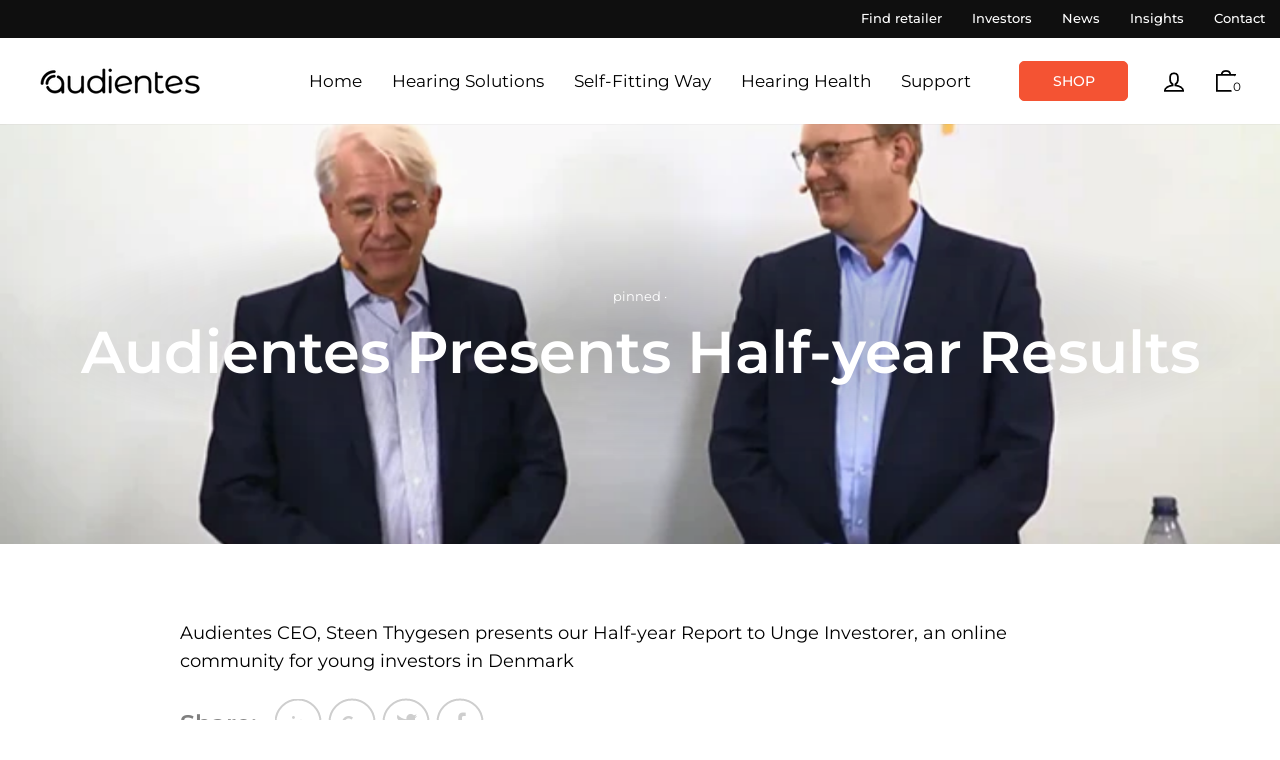

--- FILE ---
content_type: text/css
request_url: https://audientes.in/cdn/shop/t/21/assets/theme.css?v=81591359114347344061702054759
body_size: 47495
content:
/** Shopify CDN: Minification failed

Line 11883:0 Unexpected "}"

**/
@charset "UTF-8";

/*!
  Impulse, by Archetype Themes
  http://archetypethemes.co
*/

:root{
  --colorBtnPrimary:#ff4f33;
  --colorBtnPrimaryLight:#ff7b66;
  --colorBtnPrimaryDim:#ff391a;
  --colorBtnPrimaryText:#ffffff;
  --colorCartDot:#ff4f33;

  --colorLink:#000000;

  --colorTextBody:#000000;
  --colorPrice:#1c1d1d;
  --colorTextSavings:#ff4e4e;
  --colorSaleTag:#1c1d1d;
  --colorSaleTagText:#ffffff;

  --colorBody:#ffffff;
  --colorBodyDim:#f2f2f2;

  --colorFooter:#000000;
  --colorFooterText:#ffffff;

  --colorBorder:#e8e8e1;

  --colorNav:#ffffff;
  --colorNavText:#000000;
  --colorAnnouncement:#0f0f0f;
  --colorAnnouncementText:#ffffff;

  --colorHeroText:#ffffff;

  --colorModalBg:#e6e6e6;

  --colorImageOverlay:#000000;
  --colorImageOverlayOpacity:0.0;
  --colorImageOverlayTextShadow:0.24;

  --colorSmallImageBg:#ffffff;
  --colorLargeImageBg:#0f0f0f;
  --colorGridOverlay:#000000;
  --colorGridOverlayOpacity:0.1;

  --colorDrawers:#ffffff;
  --colorDrawersDim:#f2f2f2;
  --colorDrawerBorder:#e8e8e1;
  --colorDrawerText:#000000;
  --colorDrawerTextDark:#000000;
  --colorDrawerButton:#111111;
  --colorDrawerButtonText:#ffffff;

  --grid-gutter:17px;
  --drawer-gutter:20px;
  --color-body-text:#000000;
  --color-body:#ffffff;
  --color-bg:#ffffff;
}


@media only screen and (min-width:769px){
  :root{
    --grid-gutter:22px;
    --drawer-gutter:30px;
  }
}

@keyframes spin{
  0%{
    transform:rotate(0deg);
  }

  to{
    transform:rotate(360deg);
  }
}

@keyframes preloading{
  0%{   transform-origin:0% 50%; transform:scaleX(0); opacity:0; }
  40%{  transform-origin:0% 50%; transform:scaleX(1); opacity:1; }
  41%{  transform-origin:100% 50%; transform:scaleX(1); opacity:1; }
  to{ transform-origin:100% 50%; transform:scaleX(0); opacity:1; }
}

@keyframes slideshowBars{
  0%{ transform:translateX(-100%); }
  to{ transform:translateX(0); }
}

@keyframes grid-product__loading{
  0%{ opacity:1; }
  60%{ opacity:0; }
  to{ opacity:1; }
}

@keyframes shine{
  to{
    left:-200%;
  }
}

@keyframes overlay-on{
  0%{ opacity:0; }
  to{ opacity:0.6; }
}

@keyframes overlay-off{
  0%{ opacity:0.6; }
  to{ opacity:0; }
}

@keyframes full-overlay-on{
  0%{ opacity:0; }
  to{ opacity:1; }
}

@keyframes full-overlay-off{
  0%{ opacity:1; }
  to{ opacity:0; }
}

@keyframes modal-open{
  0%{
    opacity:0;
    transform:translateY(30px);
  }
  to{
    opacity:1;
    transform:translateY(0);
  }
}

@keyframes modal-closing{
  0%{
    opacity:1;
    transform:scale(1);
  }
  to{
    opacity:0;
    transform:scale(0.9);
  }
}

@keyframes rise-up{
  0%{
    opacity:1;
    transform:translateY(120%);
  }
  to{
    opacity:1;
    transform:translateY(0%);
  }
}

@keyframes rise-up-out{
  0%{
    opacity:1;
    transform:translateY(0%);
  }
  to{
    opacity:1;
    transform:translateY(-120%);
  }
}

@keyframes fade-in{
  0%{
    opacity:0;
  }
  to{
    opacity:1;
  }
}

@keyframes fade-out{
  0%{
    opacity:1;
  }
  to{
    opacity:0;
  }
}

@keyframes zoom-fade{
  0%{
    opacity:0;
    transform:scale(1.3);
  }
  to{
    opacity:1;
    transform:scale(1);
  }
}

@keyframes placeholder-shimmer{
  0%{
    background-position:-150% 0;
  }
  to{
    background-position:150% 0;
  }
}

.flickity-enabled{
  position:relative;
}

.flickity-enabled:focus{ outline:none; }

.flickity-viewport{
  overflow:hidden;
  position:relative;
  transition:height 0.6s;
  height:100%;
}

.flickity-slider{
  position:absolute;
  width:100%;
  height:100%;
}

.flickity-enabled.is-draggable{
  -webkit-user-select:none;
          user-select:none;
}

.flickity-enabled.is-draggable .flickity-viewport{
  cursor:move;
  cursor:grab;
}

.flickity-enabled.is-draggable .flickity-viewport.is-pointer-down{
  cursor:grabbing;
}

.flickity-button{
  position:absolute;
  border:none;
  color:#ffffff;
  color:var(--colorBtnPrimaryText);
  background:#ff4f33;
  background:var(--colorBtnPrimary);
  border-radius:50%
}

.hero .flickity-button{
    color:#000000;
    color:var(--colorTextBody);
    background-color:#ffffff;
    background-color:var(--colorBody);
    box-shadow:0 5px 5px rgba(0, 0, 0, 0.1)
}

.flickity-button:hover{
  cursor:pointer;
  opacity:1;
}

.flickity-button:disabled{
  display:none;
  cursor:auto;
  pointer-events:none;
}

.flickity-prev-next-button{
  top:50%;
  width:40px;
  height:40px;
  transform:translateY(-50%)
}

@media only screen and (max-width:768px){

.flickity-prev-next-button{
    width:33px;
    height:33px
}
  }

.flickity-prev-next-button:hover{
  transform:translateY(-50%) scale(1.12);
}

.flickity-prev-next-button:active{
  transform:translateY(-50%) scale(1);
  transition:transform 0.05s ease-out;
}

.flickity-previous{ left:10px; }

.flickity-next{ right:10px; }

.flickity-rtl .flickity-previous{
  left:auto;
  right:10px;
}

.flickity-rtl .flickity-next{
  right:auto;
  left:10px;
}

.flickity-button-icon{
  position:absolute;
  left:35%;
  top:35%;
  width:30%;
  height:30%;
  fill:currentColor;
}

.flickity-page-dots{
  position:absolute;
  width:100%;
  bottom:-25px;
  padding:0;
  margin:0;
  list-style:none;
  text-align:center;
  line-height:1;
  color:currentColor
}

.hero .flickity-page-dots{
    bottom:20px;
    color:#fff
}

.flickity-rtl .flickity-page-dots{ direction:rtl; }

.flickity-page-dots .dot{
  display:inline-block;
  vertical-align:middle;
  width:6px;
  height:6px;
  margin:0 5px;
  border-radius:100%;
  cursor:pointer;
  background-color:currentColor;
  opacity:0.4
}

.flickity-page-dots .dot:hover{
    opacity:0.6;
  }

.flickity-page-dots .dot.is-selected{
  opacity:1;
  background-color:currentColor;
  width:9px;
  height:9px;
}

.flickity-enabled.is-fade .flickity-slider>*{
  pointer-events:none;
  z-index:0;
}

.flickity-enabled.is-fade .flickity-slider>.is-selected{
  pointer-events:auto;
  z-index:1;
}

.hero[data-arrows=true]{
  overflow:visible;
  z-index:5
}

.hero[data-arrows=true] .flickity-prev-next-button{
    top:auto;
    bottom:-20px;
    transform:none;
  }

.hero[data-arrows=true] .flickity-prev-next-button:hover{
    transform:scale(1.12);
  }

.hero[data-arrows=true] .flickity-prev-next-button:active{
    transform:scale(1);
  }

.hero[data-arrows=true] .flickity-previous{
    left:auto;
    right:90px;
  }

.hero[data-arrows=true] .flickity-next{
    right:40px;
  }

.hero[data-arrows=true].flickity-rtl .flickity-previous{
    right:auto;
    left:90px;
  }

.hero[data-arrows=true].flickity-rtl .flickity-next{
    right:auto;
    left:40px;
  }

@media only screen and (max-width:768px){
    .hero[data-arrows=true] .flickity-prev-next-button{
      bottom:-16px;
    }
    .hero[data-arrows=true] .flickity-previous{
      right:60px;
    }
    .hero[data-arrows=true] .flickity-next{
      right:20px;
    }
    .hero[data-arrows=true].flickity-rtl .flickity-previous{
      left:60px;
    }
    .hero[data-arrows=true].flickity-rtl .flickity-next{
      left:20px;
    }
  }

[data-bars=true].hero .flickity-page-dots{
    bottom:0;
    height:6px;
    line-height:6px;
    z-index:6;
  }

[data-bars=true] .flickity-page-dots .dot{
    position:relative;
    border-radius:0;
    width:120px;
    height:6px;
    border:0;
    opacity:1;
    vertical-align:top;
    background:none;
    overflow:hidden
  }

@media only screen and (max-width:768px){

[data-bars=true] .flickity-page-dots .dot{
      width:45px
  }
    }

[data-bars=true] .flickity-page-dots .dot:after,[data-bars=true] .flickity-page-dots .dot:before{
      content:"";
      display:block;
      position:absolute;
      left:0;
      height:100%;
      width:100%;
      background-color:currentColor;
    }

[data-bars=true] .flickity-page-dots .dot:before{
      opacity:0.4;
    }

[data-bars=true] .flickity-page-dots .dot:hover:before{
      opacity:0.6;
    }

[data-bars=true] .flickity-page-dots .dot:after{
      transform:translateX(-100%);
      transition:none;
    }

[data-bars=true] .flickity-page-dots .dot.is-selected:after{
      animation:slideshowBars 0s linear forwards;
    }

.noUi-target,.noUi-target *{
   -webkit-touch-callout:none;
   -webkit-tap-highlight-color:rgba(0, 0, 0, 0);
   -webkit-user-select:none;
   touch-action:none;
   user-select:none;
   box-sizing:border-box;
 }

.noUi-target{
   position:relative;
 }

.noUi-base,.noUi-connects{
   width:100%;
   height:100%;
   position:relative;
   z-index:1;
 }

.noUi-connects{
   overflow:hidden;
   z-index:0;
 }

.noUi-connect,.noUi-origin{
   will-change:transform;
   position:absolute;
   z-index:1;
   top:0;
   right:0;
   -ms-transform-origin:0 0;
   -webkit-transform-origin:0 0;
   -webkit-transform-style:preserve-3d;
   transform-origin:0 0;
   transform-style:flat;
 }

.noUi-connect{
   height:100%;
   width:100%;
 }

.noUi-origin{
   height:10%;
   width:10%;
 }

.noUi-txt-dir-rtl.noUi-horizontal .noUi-origin{
   left:0;
   right:auto;
 }

.noUi-vertical .noUi-origin{
   width:0;
 }

.noUi-horizontal .noUi-origin{
   height:0;
 }

.noUi-handle{
   -webkit-backface-visibility:hidden;
   backface-visibility:hidden;
   position:absolute;
 }

.noUi-touch-area{
   height:100%;
   width:100%;
 }

.noUi-state-tap .noUi-connect,.noUi-state-tap .noUi-origin{
   transition:transform 0.3s;
 }

.noUi-state-drag *{
   cursor:inherit !important;
 }

.noUi-horizontal{
   height:18px;
 }

.noUi-horizontal .noUi-handle{
   width:34px;
   height:28px;
   right:-17px;
   top:-6px;
 }

.noUi-vertical{
   width:18px;
 }

.noUi-vertical .noUi-handle{
   width:28px;
   height:34px;
   right:-6px;
   top:-17px;
 }

.noUi-txt-dir-rtl.noUi-horizontal .noUi-handle{
   left:-17px;
   right:auto;
 }

.noUi-target{
   background:#fafafa;
   border-radius:4px;
   border:1px solid #d3d3d3;
   box-shadow:inset 0 1px 1px #f0f0f0,0 3px 6px -5px #bbb;
 }

.noUi-connects{
   border-radius:3px;
 }

.noUi-connect{
   background:#3fb8af;
 }

.noUi-draggable{
   cursor:ew-resize;
 }

.noUi-vertical .noUi-draggable{
   cursor:ns-resize;
 }

.noUi-handle{
   border:1px solid #d9d9d9;
   border-radius:3px;
   background:#fff;
   cursor:default;
   box-shadow:inset 0 0 1px #fff,inset 0 1px 7px #ebebeb,0 3px 6px -3px #bbb;
 }

.noUi-active{
   box-shadow:inset 0 0 1px #fff,inset 0 1px 7px #ddd,0 3px 6px -3px #bbb;
 }

.noUi-handle:after,.noUi-handle:before{
   content:"";
   display:block;
   position:absolute;
   height:14px;
   width:1px;
   background:#e8e7e6;
   left:14px;
   top:6px;
 }

.noUi-handle:after{
   left:17px;
 }

.noUi-vertical .noUi-handle:after,.noUi-vertical .noUi-handle:before{
   width:14px;
   height:1px;
   left:6px;
   top:14px;
 }

.noUi-vertical .noUi-handle:after{
   top:17px;
 }

[disabled] .noUi-connect{
   background:#b8b8b8;
 }

[disabled].noUi-handle,[disabled] .noUi-handle,[disabled].noUi-target{
   cursor:not-allowed;
 }

.noUi-pips,.noUi-pips *{
   box-sizing:border-box;
 }

.noUi-pips{
   position:absolute;
   color:#999;
 }

.noUi-value{
   position:absolute;
   white-space:nowrap;
   text-align:center;
 }

.noUi-value-sub{
   color:#ccc;
   font-size:10px;
 }

.noUi-marker{
   position:absolute;
   background:#ccc;
 }

.noUi-marker-sub{
   background:#aaa;
 }

.noUi-marker-large{
   background:#aaa;
 }

.noUi-pips-horizontal{
   padding:10px 0;
   height:80px;
   top:100%;
   left:0;
   width:100%;
 }

.noUi-value-horizontal{
   transform:translate(-50%, 50%);
 }

.noUi-rtl .noUi-value-horizontal{
   transform:translate(50%, 50%);
 }

.noUi-marker-horizontal.noUi-marker{
   margin-left:-1px;
   width:2px;
   height:5px;
 }

.noUi-marker-horizontal.noUi-marker-sub{
   height:10px;
 }

.noUi-marker-horizontal.noUi-marker-large{
   height:15px;
 }

.noUi-pips-vertical{
   padding:0 10px;
   height:100%;
   top:0;
   left:100%;
 }

.noUi-value-vertical{
   transform:translateY(-50%);
   padding-left:25px;
 }

.noUi-rtl .noUi-value-vertical{
   transform:translateY(50%);
 }

.noUi-marker-vertical.noUi-marker{
   width:5px;
   height:2px;
   margin-top:-1px;
 }

.noUi-marker-vertical.noUi-marker-sub{
   width:10px;
 }

.noUi-marker-vertical.noUi-marker-large{
   width:15px;
 }

.noUi-tooltip{
   display:block;
   position:absolute;
   border:1px solid #d9d9d9;
   border-radius:3px;
   background:#fff;
   color:#000;
   padding:5px;
   text-align:center;
   white-space:nowrap;
 }

.noUi-horizontal .noUi-tooltip{
   transform:translate(-50%);
   left:50%;
   bottom:120%;
 }

.noUi-vertical .noUi-tooltip{
   transform:translateY(-50%);
   top:50%;
   right:120%;
 }

.noUi-horizontal .noUi-origin>.noUi-tooltip{
   transform:translate(50%);
   left:auto;
   bottom:10px;
 }

.noUi-vertical .noUi-origin>.noUi-tooltip{
   transform:translateY(-18px);
   top:auto;
   right:28px;
 }

*,:after,:before,input{
  box-sizing:border-box;
}

body,html{
  padding:0;
  margin:0;
}

article,aside,details,figcaption,figure,footer,header,hgroup,main,nav,section,summary{
  display:block;
}

audio,canvas,progress,video{
  display:inline-block;
  vertical-align:baseline;
}

input[type=number]::-webkit-inner-spin-button,input[type=number]::-webkit-outer-spin-button{
  height:auto;
}

input[type=search]::-webkit-search-cancel-button,input[type=search]::-webkit-search-decoration{
  -webkit-appearance:none;
}

.grid:after{content:"";display:table;clear:both;}

.grid{
  list-style:none;
  margin:0;
  padding:0;
  margin-left:-22px
}

@media only screen and (max-width:768px){

.grid{
    margin-left:-17px
}

html[dir=rtl] .grid{
      margin-left:0;
      margin-right:-17px
}
  }

html[dir=rtl] .grid{
    margin-left:0;
    margin-right:-22px
}

.grid--small{
  margin-left:-10px
}

.grid--small .grid__item{
    padding-left:10px;
  }

.grid__item{
  float:left;
  padding-left:22px;
  width:100%;
  min-height:1px
}

@media only screen and (max-width:768px){

.grid__item{
    padding-left:17px
}

html[dir=rtl] .grid__item{
      padding-left:0;
      padding-right:17px
}
  }

html[dir=rtl] .grid__item{
    float:right;
    padding-left:0;
    padding-right:22px
}

.grid--no-gutters{
  margin-left:0
}

.grid--no-gutters .grid__item{
    padding-left:0;
  }

.grid--flush-bottom{
  margin-bottom:-22px;
  overflow:auto
}

.grid--flush-bottom>.grid__item{
    margin-bottom:22px;
  }

.grid--center{
  text-align:center
}

.grid--center .grid__item{
    float:none;
    display:inline-block;
    vertical-align:top;
    text-align:left
  }

html[dir=rtl] .grid--center .grid__item{
      text-align:right
  }

.grid--full{
  margin-left:0
}

.grid--full>.grid__item{
    padding-left:0;
  }

@media only screen and (min-width:769px){
  .grid--table-large{
    display:table;
    width:100%;
    table-layout:fixed
  }

    .grid--table-large>.grid__item{
      display:table-cell;
      vertical-align:middle;
      float:none;
    }
}

@media only screen and (max-width:768px){
  .small--grid--flush{
    margin-left:-2px
  }
  .page-width .small--grid--flush{
      margin-left:-17px;
      margin-right:-15px
  }

    .small--grid--flush>.grid__item{
      padding-left:2px;
    }
}

.one-whole{width:100%;}

.one-half{width:50%;}

.one-third{width:33.33333%;}

.two-thirds{width:66.66667%;}

.one-quarter{width:25%;}

.two-quarters{width:50%;}

.three-quarters{width:75%;}

.one-fifth{width:20%;}

.two-fifths{width:40%;}

.three-fifths{width:60%;}

.four-fifths{width:80%;}

.one-sixth{width:16.66667%;}

.two-sixths{width:33.33333%;}

.three-sixths{width:50%;}

.four-sixths{width:66.66667%;}

.five-sixths{width:83.33333%;}

@media only screen and (max-width:768px){.small--one-whole{width:100%;}.small--one-half{width:50%;}.small--one-third{width:33.33333%;}.small--two-thirds{width:66.66667%;}.grid--uniform .small--one-half:nth-of-type(odd),.grid--uniform .small--one-third:nth-of-type(3n+1){clear:both;}.small--one-quarter{width:25%;}.small--two-quarters{width:50%;}.small--three-quarters{width:75%;}.grid--uniform .small--one-quarter:nth-of-type(4n+1){clear:both;}.small--one-fifth{width:20%;}.small--two-fifths{width:40%;}.small--three-fifths{width:60%;}.small--four-fifths{width:80%;}.grid--uniform .small--one-fifth:nth-of-type(5n+1){clear:both;}.small--one-sixth{width:16.66667%;}.small--two-sixths{width:33.33333%;}.small--three-sixths{width:50%;}.small--four-sixths{width:66.66667%;}.small--five-sixths{width:83.33333%;}.grid--uniform .small--one-sixth:nth-of-type(6n+1),.grid--uniform .small--three-sixths:nth-of-type(odd),.grid--uniform .small--two-sixths:nth-of-type(3n+1){clear:both;}}

@media only screen and (min-width:769px){.medium-up--one-whole{width:100%;}.medium-up--one-half{width:50%;}.medium-up--one-third{width:33.33333%;}.medium-up--two-thirds{width:66.66667%;}.grid--uniform .medium-up--one-half:nth-of-type(odd),.grid--uniform .medium-up--one-third:nth-of-type(3n+1){clear:both;}.medium-up--one-quarter{width:25%;}.medium-up--two-quarters{width:50%;}.medium-up--three-quarters{width:75%;}.grid--uniform .medium-up--one-quarter:nth-of-type(4n+1){clear:both;}.medium-up--one-fifth{width:20%;}.medium-up--two-fifths{width:40%;}.medium-up--three-fifths{width:60%;}.medium-up--four-fifths{width:80%;}.grid--uniform .medium-up--one-fifth:nth-of-type(5n+1){clear:both;}.medium-up--one-sixth{width:16.66667%;}.medium-up--two-sixths{width:33.33333%;}.medium-up--three-sixths{width:50%;}.medium-up--four-sixths{width:66.66667%;}.medium-up--five-sixths{width:83.33333%;}.grid--uniform .medium-up--one-sixth:nth-of-type(6n+1),.grid--uniform .medium-up--three-sixths:nth-of-type(odd),.grid--uniform .medium-up--two-sixths:nth-of-type(3n+1){clear:both;}}

.show{display:block !important;}

.hide{display:none !important;}

.text-left{text-align:left !important;}

.text-right{text-align:right !important;}

.text-center{text-align:center !important;}

@media only screen and (max-width:768px){.small--show{display:block !important;}.small--hide{display:none !important;}.small--text-left{text-align:left !important;}.small--text-right{text-align:right !important;}.small--text-center{text-align:center !important;}}

@media only screen and (max-width:959px){.medium-down--show{display:block !important;}.medium-down--hide{display:none !important;}.medium-down--text-left{text-align:left !important;}.medium-down--text-right{text-align:right !important;}.medium-down--text-center{text-align:center !important;}}

@media only screen and (min-width:769px){.medium-up--show{display:block !important;}.medium-up--hide{display:none !important;}.medium-up--text-left{text-align:left !important;}.medium-up--text-right{text-align:right !important;}.medium-up--text-center{text-align:center !important;}}

.flex-grid{
  display:flex;
  flex-wrap:wrap;
  flex:1 1 100%
}

[data-center-text=true] .flex-grid{
    justify-content:center
}

.flex-grid--center{
  align-items:center;
}

.flex-grid--gutters{
  margin-top:-15px;
  margin-left:-15px;
}

.flex-grid__item{
  flex:0 1 100%;
  display:flex;
  align-items:stretch
}

.flex-grid--gutters .flex-grid__item{
    padding-top:15px;
    padding-left:15px
}

.flex-grid__item>*{
    flex:1 1 100%;
  }

.flex-grid__item--stretch{
  flex:1 1 100%
}

.flex-grid__item--stretch:first-child{
    min-width:250px;
  }

@media only screen and (min-width:769px){
  .flex-grid__item--33{
    flex-basis:33.33%;
  }

  .flex-grid__item--50{
    flex-basis:50%;
  }
}

@media only screen and (max-width:768px){
  .flex-grid__item--mobile-second{
    order:2;
  }
}

.clearfix:after{content:"";display:table;clear:both;}

html:not(.no-js):not(.tab-outline) :focus{
  outline:none;
}

.is-transitioning{
  display:block !important;
  visibility:visible !important;
}

.display-table{
  display:table;
  table-layout:fixed;
  width:100%;
}

.display-table-cell{
  display:table-cell;
  vertical-align:middle;
  float:none;
}

@media only screen and (min-width:769px){
  .medium-up--display-table{
    display:table;
    table-layout:fixed;
    width:100%;
  }

  .medium-up--display-table-cell{
    display:table-cell;
    vertical-align:middle;
    float:none;
  }
}

.visually-hidden{
  clip:rect(0, 0, 0, 0);
  overflow:hidden;
  position:absolute;
  height:1px;
  width:1px;
}

.visually-invisible{
  opacity:0 !important;
}

.skip-link:focus{
  clip:auto;
  width:auto;
  height:auto;
  margin:0;
  color:#000000;
  color:var(--colorTextBody);
  background-color:#ffffff;
  background-color:var(--colorBody);
  padding:10px;
  opacity:1;
  z-index:10000;
  transition:none;
}

html{
  touch-action:manipulation;
}

html[dir=rtl]{
  direction:rtl;
}

body,html{
  background-color:#ffffff;
  background-color:var(--colorBody);
  color:#000000;
  color:var(--colorTextBody);
}

.page-width{
  max-width:1500px;
  margin:0 auto;
}

.page-full,.page-width{
  padding:0 17px
}

@media only screen and (min-width:769px){

.page-full,.page-width{
    padding:0 40px
}
  }

.page-width--narrow{
  max-width:1000px;
}

.page-width--tiny{
  max-width:450px;
}

@media only screen and (max-width:768px){
  .page-width--flush-small{
    padding:0;
  }
}

.page-content,.shopify-email-marketing-confirmation__container,.shopify-policy__container{
  padding-top:40px;
  padding-bottom:40px
}

@media only screen and (min-width:769px){

.page-content,.shopify-email-marketing-confirmation__container,.shopify-policy__container{
    padding-top:75px;
    padding-bottom:75px
}
  }

.shopify-email-marketing-confirmation__container{
  text-align:center;
}

.page-content--top,.page-content--with-blocks{
  padding-bottom:0;
}

.page-content--bottom{
  padding-top:0;
}

.main-content{
  display:block;
  min-height:300px
}

@media only screen and (min-width:769px){

.main-content{
    min-height:700px
}
  }

.template-challange .main-content{
    min-height:0
}

.hr--large,.hr--medium,.hr--small,hr{
  height:1px;
  border:0;
  border-top:1px solid;
  border-top-color:#e8e8e1;
  border-top-color:var(--colorBorder);
}

.hr--small{
  margin:15px auto;
}

.hr--medium{
  margin:25px auto
}

@media only screen and (min-width:769px){

.hr--medium{
    margin:35px auto
}
  }

.hr--large{
  margin:30px auto
}

@media only screen and (min-width:769px){

.hr--large{
    margin:45px auto
}
  }

.page-blocks+.hr--large,.page-blocks+[data-section-type=recently-viewed] .hr--large{
    margin-top:0
}

.hr--clear{
  border:0;
}

@media only screen and (max-width:768px){
    .table--responsive thead{
      display:none;
    }

    .table--responsive tr{
      display:block;
    }

    .table--responsive td,.table--responsive tr{
      float:left;
      clear:both;
      width:100%;
    }

    .table--responsive td,.table--responsive th{
      display:block;
      text-align:right;
      padding:15px;
    }

    .table--responsive td:before{
      content:attr(data-label);
      float:left;
      font-size:12px;
      padding-right:10px;
    }
  }

@media only screen and (max-width:768px){
  .table--small-hide{
    display:none !important;
  }

  .table__section+.table__section{
    position:relative;
    margin-top:10px;
    padding-top:15px
  }

    .table__section+.table__section:after{
      content:"";
      display:block;
      position:absolute;
      top:0;
      left:15px;
      right:15px;
      border-bottom:1px solid;
      border-bottom-color:#e8e8e1;
      border-bottom-color:var(--colorBorder);
    }
}

.faux-select,body,button,input,select,textarea{
  font-family:var(--typeBasePrimary),var(--typeBaseFallback);
  font-size:calc(var(--typeBaseSize)*0.92);
  letter-spacing:var(--typeBaseSpacing);
  line-height:var(--typeBaseLineHeight);
}

@media only screen and (min-width:769px){

.faux-select,body,button,input,select,textarea{
    font-size:var(--typeBaseSize);
}
  }

.faux-select,body,button,input,select,textarea{
  -webkit-font-smoothing:antialiased;
  -webkit-text-size-adjust:100%;
  text-rendering:optimizeSpeed;
}

body{
  font-weight:var(--typeBaseWeight);
}

p{
  margin:0 0 15px 0
}

p img{
    margin:0;
  }

em{
  font-style:italic;
}

b,strong{
  font-weight:700;
}

p[data-spam-detection-disclaimer],small{
  font-size:0.85em;
}

sub,sup{
  position:relative;
  font-size:60%;
  vertical-align:baseline;
}

sup{
  top:-0.5em;
}

sub{
  bottom:-0.5em;
}

.rte blockquote,blockquote{
  margin:0;
  padding:15px 30px 40px
}

.rte blockquote p,blockquote p{
    margin-bottom:0
  }

.rte blockquote p+cite,blockquote p+cite{
      margin-top:15px;
    }

.rte blockquote cite,blockquote cite{
    display:block;
  }

code,pre{
  background-color:#faf7f5;
  font-family:Consolas,monospace;
  font-size:1em;
  border:0 none;
  padding:0 2px;
  color:#51ab62;
}

pre{
  overflow:auto;
  padding:15px;
  margin:0 0 30px;
}

.label,label:not(.variant__button-label):not(.text-label){
  text-transform:uppercase;
  letter-spacing:0.3em;
  font-size:0.8em;
}

label{
  display:block;
  margin-bottom:10px;
}

.label-info{
  display:block;
  margin-bottom:10px;
}

.h1,.h2,.h3,.h4,.h5,.h6,h1,h2,h3,h4,h5,h6{
  display:block;
  margin:0 0 10px
}

@media only screen and (min-width:769px){

.h1,.h2,.h3,.h4,.h5,.h6,h1,h2,h3,h4,h5,h6{
    margin:0 0 15px
}
  }

.h1 a,.h2 a,.h3 a,.h4 a,.h5 a,.h6 a,h1 a,h2 a,h3 a,h4 a,h5 a,h6 a{
    text-decoration:none;
    font-weight:inherit;
  }

.h1,.h2,.h3,h1,h2,h3{
  font-family:var(--typeHeaderPrimary),var(--typeHeaderFallback);
  font-weight:var(--typeHeaderWeight);
  letter-spacing:var(--typeHeaderSpacing);
  line-height:var(--typeHeaderLineHeight);
}

[data-type_header_capitalize=true] .h1,[data-type_header_capitalize=true] .h2,[data-type_header_capitalize=true] .h3,[data-type_header_capitalize=true] h1,[data-type_header_capitalize=true] h2,[data-type_header_capitalize=true] h3{
    text-transform:uppercase;
}

.h1,h1{
  font-size:calc(var(--typeHeaderSize)*0.85);
}

.h2,h2{
  font-size:calc(var(--typeHeaderSize)*0.73);
}

.h3,h3{
  font-size:calc(var(--typeHeaderSize)*0.62);
}

@media only screen and (min-width:769px){
  .h1,h1{
    font-size:var(--typeHeaderSize);
  }

  .h2,h2{
    font-size:calc(var(--typeHeaderSize)*0.85);
  }

  .h3,h3{
    font-size:calc(var(--typeHeaderSize)*0.65);
  }
}

.h4,h4{
  text-transform:uppercase;
  letter-spacing:0.3em;
  font-size:0.8em;
}

.h5,.h6,h5,h6{
  text-transform:uppercase;
  letter-spacing:0.3em;
  font-size:0.8em;
  margin-bottom:10px
}

@media only screen and (max-width:768px){

.h5,.h6,h5,h6{
    margin-bottom:5px
}
  }

.subheading{
  text-transform:uppercase;
  letter-spacing:0.3em;
}

.text-spacing,.text-spacing.rte:last-child{
  margin-bottom:15px;
}

@media only screen and (max-width:768px){

      .rte table td,.rte table th{
        padding:6px 8px;
      }
    }

.collapsible-content .rte table td,.collapsible-content .rte table th{
        padding:6px 8px;
      }

.comment-author{
  margin-bottom:0;
}

.comment-date{
  font-size:calc(var(--typeBaseSize)*0.85);
  display:block;
  margin-top:3px
}

@media only screen and (max-width:768px){

.comment-date{
    margin-bottom:15px
}
  }

.ajaxcart__subtotal{
  text-transform:uppercase;
  letter-spacing:0.3em;
  font-size:0.8em;
}

.rte .enlarge-text{
    margin:0;
    font-size:1.3em;
  }

@media only screen and (min-width:769px){

.rte .enlarge-text--offset p{
        padding-right:15%
    }

.text-center .rte .enlarge-text--offset p{
          padding:0 5%
    }
      }

@media only screen and (min-width:769px){
  .table--small-text{
    font-size:calc(var(--typeBaseSize)*0.85);
  }
}

.index-section--footer h3{
    font-size:1.5em;
  }

html[dir=rtl] .text-left{
    text-align:right !important;
  }

html[dir=rtl] .text-right{
    text-align:left !important;
  }

.icon-and-text{
  display:flex;
  flex-wrap:nowrap;
  align-items:center
}

.icon-and-text .icon{
    flex:0 0 auto;
  }

ol,ul{
  margin:0 0 15px 30px;
  padding:0;
  text-rendering:optimizeLegibility;
}

ol ol{
  list-style:lower-alpha;
}

ol{ list-style:decimal; }

ol ol,ol ul,ul ol,ul ul{ margin:4px 0 5px 20px; }

li{ margin-bottom:0.25em; }

ul.square{ list-style:square outside; }

ul.disc{ list-style:disc outside; }

ol.alpha{ list-style:lower-alpha outside; }

.no-bullets{
  list-style:none outside;
  margin-left:0;
}

.inline-list{
  padding:0;
  margin:0
}

.inline-list li{
    display:inline-block;
    margin-bottom:0;
    vertical-align:middle;
  }

table{
  width:100%;
  border-spacing:1px;
  position:relative;
  border:0 none;
  background:#e8e8e1;
  background:var(--colorBorder);
}

.table-wrapper{
  max-width:100%;
  overflow:auto;
  -webkit-overflow-scrolling:touch;
}

td,th{
  border:0 none;
  text-align:left;
  padding:10px 15px;
  background:#ffffff;
  background:var(--colorBody)
}

html[dir=rtl] td,html[dir=rtl] th{
    text-align:right
}

th{
  font-weight:700;
}

.table__title,th{
  font-weight:700;
}

.text-link,a{
  color:#000000;
  color:var(--colorTextBody);
  text-decoration:none;
  background:transparent
}

.text-link:hover,a:hover{
    color:#000000;
    color:var(--colorTextBody);
  }

.text-link{
  display:inline;
  border:0 none;
  background:none;
  padding:0;
  margin:0;
}

.rte a,.shopify-email-marketing-confirmation__container a,.shopify-policy__container a{
  color:#000000;
  color:var(--colorLink);
}

button{
  overflow:visible;
}

button[disabled],html input[disabled]{
  cursor:default;
}

.btn,.product-reviews .spr-button,.product-reviews .spr-summary-actions a,.rte .btn,.shopify-payment-button .shopify-payment-button__button--unbranded{
  line-height:1.42;
  text-decoration:none;
  text-align:center;
  white-space:normal;

  font-size:calc(var(--typeBaseSize) - 4px);
  font-size:max(calc(var(--typeBaseSize) - 4px), 13px);
  font-weight:700;
  text-transform:uppercase;
  letter-spacing:0.3em;

  display:inline-block;
  padding:11px 20px;
  margin:0;
  width:auto;
  min-width:90px;
  vertical-align:middle;
  cursor:pointer;
  border:1px solid transparent;
  -webkit-user-select:none;
          user-select:none;
  -webkit-appearance:none;
  -moz-appearance:none;
  border-radius:var(--buttonRadius);
  color:#ffffff;
  color:var(--colorBtnPrimaryText);
  background:#ff4f33;
  background:var(--colorBtnPrimary)
}

@media only screen and (max-width:768px){

.btn,.product-reviews .spr-button,.product-reviews .spr-summary-actions a,.rte .btn,.shopify-payment-button .shopify-payment-button__button--unbranded{
    padding:9px 17px;
    font-size:calc(var(--typeBaseSize) - 5px);
    font-size:max(calc(var(--typeBaseSize) - 5px), 11px)
}
  }

.btn:hover,.product-reviews .spr-button:hover,.product-reviews .spr-summary-actions a:hover,.rte .btn:hover,.shopify-payment-button .shopify-payment-button__button--unbranded:hover{
    color:#ffffff;
    color:var(--colorBtnPrimaryText);
    background-color:#ff4f33;
    background-color:var(--colorBtnPrimary);
  }

.btn.disabled,.btn[disabled],.product-reviews .spr-button.disabled,.product-reviews .spr-button[disabled],.product-reviews .spr-summary-actions a.disabled,.product-reviews .spr-summary-actions a[disabled],.rte .btn.disabled,.rte .btn[disabled],.shopify-payment-button .shopify-payment-button__button--unbranded.disabled,.shopify-payment-button .shopify-payment-button__button--unbranded[disabled]{
    cursor:default;
    color:#b6b6b6;
    background-color:#f6f6f6
  }

.btn.disabled:hover,.btn[disabled]:hover,.product-reviews .spr-button.disabled:hover,.product-reviews .spr-button[disabled]:hover,.product-reviews .spr-summary-actions a.disabled:hover,.product-reviews .spr-summary-actions a[disabled]:hover,.rte .btn.disabled:hover,.rte .btn[disabled]:hover,.shopify-payment-button .shopify-payment-button__button--unbranded.disabled:hover,.shopify-payment-button .shopify-payment-button__button--unbranded[disabled]:hover{
      color:#b6b6b6;
      background-color:#f6f6f6;
    }

[data-button_style=angled] .btn.disabled:after,[data-button_style=angled] .btn.disabled:before,[data-button_style=angled] .btn[disabled]:after,[data-button_style=angled] .btn[disabled]:before,[data-button_style=angled] .product-reviews .spr-button.disabled:after,[data-button_style=angled] .product-reviews .spr-button.disabled:before,[data-button_style=angled] .product-reviews .spr-button[disabled]:after,[data-button_style=angled] .product-reviews .spr-button[disabled]:before,[data-button_style=angled] .product-reviews .spr-summary-actions a.disabled:after,[data-button_style=angled] .product-reviews .spr-summary-actions a.disabled:before,[data-button_style=angled] .product-reviews .spr-summary-actions a[disabled]:after,[data-button_style=angled] .product-reviews .spr-summary-actions a[disabled]:before,[data-button_style=angled] .rte .btn.disabled:after,[data-button_style=angled] .rte .btn.disabled:before,[data-button_style=angled] .rte .btn[disabled]:after,[data-button_style=angled] .rte .btn[disabled]:before,[data-button_style=angled] .shopify-payment-button .shopify-payment-button__button--unbranded.disabled:after,[data-button_style=angled] .shopify-payment-button .shopify-payment-button__button--unbranded.disabled:before,[data-button_style=angled] .shopify-payment-button .shopify-payment-button__button--unbranded[disabled]:after,[data-button_style=angled] .shopify-payment-button .shopify-payment-button__button--unbranded[disabled]:before{
        background-color:#f6f6f6;
        border-top:1px solid;
        border-top-color:#b6b6b6;
        border-bottom:1px solid;
        border-bottom-color:#b6b6b6;
      }

[data-button_style=angled] .btn,[data-button_style=angled] .product-reviews .spr-button,[data-button_style=angled] .product-reviews .spr-summary-actions a,[data-button_style=angled] .rte .btn,[data-button_style=angled] .shopify-payment-button .shopify-payment-button__button--unbranded{
    position:relative;
    border:0;
    margin-left:10px;
    margin-right:10px
}

[data-button_style=angled] .btn:after,[data-button_style=angled] .btn:before,[data-button_style=angled] .product-reviews .spr-button:after,[data-button_style=angled] .product-reviews .spr-button:before,[data-button_style=angled] .product-reviews .spr-summary-actions a:after,[data-button_style=angled] .product-reviews .spr-summary-actions a:before,[data-button_style=angled] .rte .btn:after,[data-button_style=angled] .rte .btn:before,[data-button_style=angled] .shopify-payment-button .shopify-payment-button__button--unbranded:after,[data-button_style=angled] .shopify-payment-button .shopify-payment-button__button--unbranded:before{
      content:"";
      position:absolute;
      display:block;
      top:0;
      bottom:0;
      width:20px;
      transform:skewX(-12deg);
      background-color:inherit;
    }

[data-button_style=angled] .btn:before,[data-button_style=angled] .product-reviews .spr-button:before,[data-button_style=angled] .product-reviews .spr-summary-actions a:before,[data-button_style=angled] .rte .btn:before,[data-button_style=angled] .shopify-payment-button .shopify-payment-button__button--unbranded:before{
      left:-6px;
    }

[data-button_style=angled] .btn:after,[data-button_style=angled] .product-reviews .spr-button:after,[data-button_style=angled] .product-reviews .spr-summary-actions a:after,[data-button_style=angled] .rte .btn:after,[data-button_style=angled] .shopify-payment-button .shopify-payment-button__button--unbranded:after{
      right:-6px;
    }

[data-button_style=angled] .btn.btn--small:before,[data-button_style=angled] .product-reviews .spr-button.btn--small:before,[data-button_style=angled] .product-reviews .spr-summary-actions a.btn--small:before,[data-button_style=angled] .rte .btn.btn--small:before,[data-button_style=angled] .shopify-payment-button .shopify-payment-button__button--unbranded.btn--small:before{
        left:-5px;
      }

[data-button_style=angled] .btn.btn--small:after,[data-button_style=angled] .product-reviews .spr-button.btn--small:after,[data-button_style=angled] .product-reviews .spr-summary-actions a.btn--small:after,[data-button_style=angled] .rte .btn.btn--small:after,[data-button_style=angled] .shopify-payment-button .shopify-payment-button__button--unbranded.btn--small:after{
        right:-5px;
      }

[data-button_style=square] .btn:not(.btn--secondary):not(.btn--tertiary):not(.btn--inverse):not(.btn--body):not(.btn--static),[data-button_style=square] .product-reviews .spr-button:not(.btn--secondary):not(.btn--tertiary):not(.btn--inverse):not(.btn--body):not(.btn--static),[data-button_style=square] .product-reviews .spr-summary-actions a:not(.btn--secondary):not(.btn--tertiary):not(.btn--inverse):not(.btn--body):not(.btn--static),[data-button_style=square] .rte .btn:not(.btn--secondary):not(.btn--tertiary):not(.btn--inverse):not(.btn--body):not(.btn--static),[data-button_style=square] .shopify-payment-button .shopify-payment-button__button--unbranded:not(.btn--secondary):not(.btn--tertiary):not(.btn--inverse):not(.btn--body):not(.btn--static),[data-button_style^=round] .btn:not(.btn--secondary):not(.btn--tertiary):not(.btn--inverse):not(.btn--body):not(.btn--static),[data-button_style^=round] .product-reviews .spr-button:not(.btn--secondary):not(.btn--tertiary):not(.btn--inverse):not(.btn--body):not(.btn--static),[data-button_style^=round] .product-reviews .spr-summary-actions a:not(.btn--secondary):not(.btn--tertiary):not(.btn--inverse):not(.btn--body):not(.btn--static),[data-button_style^=round] .rte .btn:not(.btn--secondary):not(.btn--tertiary):not(.btn--inverse):not(.btn--body):not(.btn--static),[data-button_style^=round] .shopify-payment-button .shopify-payment-button__button--unbranded:not(.btn--secondary):not(.btn--tertiary):not(.btn--inverse):not(.btn--body):not(.btn--static){
      position:relative;
      overflow:hidden;
      transition:background 0.2s ease 0s
    }

[data-button_style=square] .btn:not(.btn--secondary):not(.btn--tertiary):not(.btn--inverse):not(.btn--body):not(.btn--static):after,[data-button_style=square] .product-reviews .spr-button:not(.btn--secondary):not(.btn--tertiary):not(.btn--inverse):not(.btn--body):not(.btn--static):after,[data-button_style=square] .product-reviews .spr-summary-actions a:not(.btn--secondary):not(.btn--tertiary):not(.btn--inverse):not(.btn--body):not(.btn--static):after,[data-button_style=square] .rte .btn:not(.btn--secondary):not(.btn--tertiary):not(.btn--inverse):not(.btn--body):not(.btn--static):after,[data-button_style=square] .shopify-payment-button .shopify-payment-button__button--unbranded:not(.btn--secondary):not(.btn--tertiary):not(.btn--inverse):not(.btn--body):not(.btn--static):after,[data-button_style^=round] .btn:not(.btn--secondary):not(.btn--tertiary):not(.btn--inverse):not(.btn--body):not(.btn--static):after,[data-button_style^=round] .product-reviews .spr-button:not(.btn--secondary):not(.btn--tertiary):not(.btn--inverse):not(.btn--body):not(.btn--static):after,[data-button_style^=round] .product-reviews .spr-summary-actions a:not(.btn--secondary):not(.btn--tertiary):not(.btn--inverse):not(.btn--body):not(.btn--static):after,[data-button_style^=round] .rte .btn:not(.btn--secondary):not(.btn--tertiary):not(.btn--inverse):not(.btn--body):not(.btn--static):after,[data-button_style^=round] .shopify-payment-button .shopify-payment-button__button--unbranded:not(.btn--secondary):not(.btn--tertiary):not(.btn--inverse):not(.btn--body):not(.btn--static):after{
        content:"";
        position:absolute;
        top:0;
        left:150%;
        width:200%;
        height:100%;
        transform:skewX(-20deg);
        background-image:linear-gradient(90deg,transparent, hsla(0, 0%, 100%, 0.25),transparent);
      }

[data-button_style=square] .btn:not(.btn--secondary):not(.btn--tertiary):not(.btn--inverse):not(.btn--body):not(.btn--static):hover:after,[data-button_style=square] .product-reviews .spr-button:not(.btn--secondary):not(.btn--tertiary):not(.btn--inverse):not(.btn--body):not(.btn--static):hover:after,[data-button_style=square] .product-reviews .spr-summary-actions a:not(.btn--secondary):not(.btn--tertiary):not(.btn--inverse):not(.btn--body):not(.btn--static):hover:after,[data-button_style=square] .rte .btn:not(.btn--secondary):not(.btn--tertiary):not(.btn--inverse):not(.btn--body):not(.btn--static):hover:after,[data-button_style=square] .shopify-payment-button .shopify-payment-button__button--unbranded:not(.btn--secondary):not(.btn--tertiary):not(.btn--inverse):not(.btn--body):not(.btn--static):hover:after,[data-button_style^=round] .btn:not(.btn--secondary):not(.btn--tertiary):not(.btn--inverse):not(.btn--body):not(.btn--static):hover:after,[data-button_style^=round] .product-reviews .spr-button:not(.btn--secondary):not(.btn--tertiary):not(.btn--inverse):not(.btn--body):not(.btn--static):hover:after,[data-button_style^=round] .product-reviews .spr-summary-actions a:not(.btn--secondary):not(.btn--tertiary):not(.btn--inverse):not(.btn--body):not(.btn--static):hover:after,[data-button_style^=round] .rte .btn:not(.btn--secondary):not(.btn--tertiary):not(.btn--inverse):not(.btn--body):not(.btn--static):hover:after,[data-button_style^=round] .shopify-payment-button .shopify-payment-button__button--unbranded:not(.btn--secondary):not(.btn--tertiary):not(.btn--inverse):not(.btn--body):not(.btn--static):hover:after{
        animation:shine 0.75s cubic-bezier(0.01, 0.56, 1, 1);
      }

[data-button_style=square] .btn:not(.btn--secondary):not(.btn--tertiary):not(.btn--inverse):not(.btn--body):not(.btn--static):hover,[data-button_style=square] .product-reviews .spr-button:not(.btn--secondary):not(.btn--tertiary):not(.btn--inverse):not(.btn--body):not(.btn--static):hover,[data-button_style=square] .product-reviews .spr-summary-actions a:not(.btn--secondary):not(.btn--tertiary):not(.btn--inverse):not(.btn--body):not(.btn--static):hover,[data-button_style=square] .rte .btn:not(.btn--secondary):not(.btn--tertiary):not(.btn--inverse):not(.btn--body):not(.btn--static):hover,[data-button_style=square] .shopify-payment-button .shopify-payment-button__button--unbranded:not(.btn--secondary):not(.btn--tertiary):not(.btn--inverse):not(.btn--body):not(.btn--static):hover,[data-button_style^=round] .btn:not(.btn--secondary):not(.btn--tertiary):not(.btn--inverse):not(.btn--body):not(.btn--static):hover,[data-button_style^=round] .product-reviews .spr-button:not(.btn--secondary):not(.btn--tertiary):not(.btn--inverse):not(.btn--body):not(.btn--static):hover,[data-button_style^=round] .product-reviews .spr-summary-actions a:not(.btn--secondary):not(.btn--tertiary):not(.btn--inverse):not(.btn--body):not(.btn--static):hover,[data-button_style^=round] .rte .btn:not(.btn--secondary):not(.btn--tertiary):not(.btn--inverse):not(.btn--body):not(.btn--static):hover,[data-button_style^=round] .shopify-payment-button .shopify-payment-button__button--unbranded:not(.btn--secondary):not(.btn--tertiary):not(.btn--inverse):not(.btn--body):not(.btn--static):hover{
        background:#ff7b66;
        background:var(--colorBtnPrimaryLight);
        transition-delay:0.25s;
      }

[data-button_style=square] .btn:not(.btn--secondary):not(.btn--tertiary):not(.btn--inverse):not(.btn--body):not(.btn--static):active,[data-button_style=square] .product-reviews .spr-button:not(.btn--secondary):not(.btn--tertiary):not(.btn--inverse):not(.btn--body):not(.btn--static):active,[data-button_style=square] .product-reviews .spr-summary-actions a:not(.btn--secondary):not(.btn--tertiary):not(.btn--inverse):not(.btn--body):not(.btn--static):active,[data-button_style=square] .rte .btn:not(.btn--secondary):not(.btn--tertiary):not(.btn--inverse):not(.btn--body):not(.btn--static):active,[data-button_style=square] .shopify-payment-button .shopify-payment-button__button--unbranded:not(.btn--secondary):not(.btn--tertiary):not(.btn--inverse):not(.btn--body):not(.btn--static):active,[data-button_style^=round] .btn:not(.btn--secondary):not(.btn--tertiary):not(.btn--inverse):not(.btn--body):not(.btn--static):active,[data-button_style^=round] .product-reviews .spr-button:not(.btn--secondary):not(.btn--tertiary):not(.btn--inverse):not(.btn--body):not(.btn--static):active,[data-button_style^=round] .product-reviews .spr-summary-actions a:not(.btn--secondary):not(.btn--tertiary):not(.btn--inverse):not(.btn--body):not(.btn--static):active,[data-button_style^=round] .rte .btn:not(.btn--secondary):not(.btn--tertiary):not(.btn--inverse):not(.btn--body):not(.btn--static):active,[data-button_style^=round] .shopify-payment-button .shopify-payment-button__button--unbranded:not(.btn--secondary):not(.btn--tertiary):not(.btn--inverse):not(.btn--body):not(.btn--static):active{
        background:#ff4f33;
        background:var(--colorBtnPrimary);
        transition-delay:0s;
      }

.shopify-payment-button .shopify-payment-button__button--unbranded:hover:not([disabled]){
  color:#ffffff;
  color:var(--colorBtnPrimaryText);
  background-color:#ff4f33;
  background-color:var(--colorBtnPrimary);
}

.shopify-payment-button__more-options{
  color:inherit;
}

.btn--secondary,.rte .btn--secondary{
  color:#000000;
  color:var(--colorTextBody);
  border:1px solid;
  border-color:#e8e8e1;
  border-color:var(--colorBorder);
  background-color:transparent
}

[data-button_style=angled] .btn--secondary,[data-button_style=angled] .rte .btn--secondary{
    border-left:0;
    border-right:0;
    border-top:1px solid;
    border-bottom:1px solid;
    border-top-color:#e8e8e1;
    border-top-color:var(--colorBorder);
    border-bottom-color:#e8e8e1;
    border-bottom-color:var(--colorBorder)
}

[data-button_style=angled] .btn--secondary:after,[data-button_style=angled] .btn--secondary:before,[data-button_style=angled] .rte .btn--secondary:after,[data-button_style=angled] .rte .btn--secondary:before{
      background-color:transparent;
      top:-1px;
      bottom:-1px;
    }

[data-button_style=angled] .btn--secondary:before,[data-button_style=angled] .rte .btn--secondary:before{
      border-left:1px solid;
      border-left-color:#e8e8e1;
      border-left-color:var(--colorBorder);
      border-bottom:1px solid;
      border-bottom-color:#e8e8e1;
      border-bottom-color:var(--colorBorder);
    }

[data-button_style=angled] .btn--secondary:after,[data-button_style=angled] .rte .btn--secondary:after{
      border-top:1px solid;
      border-top-color:#e8e8e1;
      border-top-color:var(--colorBorder);
      border-right:1px solid;
      border-right-color:#e8e8e1;
      border-right-color:var(--colorBorder);
    }

.btn--secondary:hover,.rte .btn--secondary:hover{
    color:#000000;
    color:var(--colorTextBody);
    border-color:#000000;
    border-color:var(--colorTextBody);
    background-color:transparent;
    transition:border 0.3s ease
  }

.btn--secondary:hover:before,.rte .btn--secondary:hover:before{
      border-color:#000000;
      border-color:var(--colorTextBody);
      transition:border 0.3s ease;
    }

.btn--secondary:hover:after,.rte .btn--secondary:hover:after{
      border-color:#000000;
      border-color:var(--colorTextBody);
      transition:border 0.3s ease;
    }

.btn--tertiary,.rte .btn--tertiary{
  font-weight:400;
  text-transform:none;
  letter-spacing:normal;
  background-color:transparent;
  border:1px solid;
  border-color:#e8e8e1;
  border-color:var(--colorBorder);
  color:#000000;
  color:var(--colorTextBody);
  padding:8px 10px;
  white-space:nowrap
}

.btn--tertiary:hover,.rte .btn--tertiary:hover{
    background-color:transparent;
    color:#000000;
    color:var(--colorTextBody);
  }

.btn--tertiary.disabled,.btn--tertiary[disabled],.rte .btn--tertiary.disabled,.rte .btn--tertiary[disabled]{
    cursor:default;
    color:#b6b6b6;
    background-color:#f6f6f6;
    border-color:#b6b6b6;
  }

[data-button_style=angled] .btn--tertiary,[data-button_style=angled] .rte .btn--tertiary{
    margin-left:0;
    margin-right:0
}

[data-button_style=angled] .btn--tertiary:after,[data-button_style=angled] .btn--tertiary:before,[data-button_style=angled] .rte .btn--tertiary:after,[data-button_style=angled] .rte .btn--tertiary:before{
      content:none;
    }

.btn--tertiary-active{
  color:#ffffff;
  color:var(--colorBtnPrimaryText);
  background:#ff4f33;
  background:var(--colorBtnPrimary);
  border-color:#ff4f33;
  border-color:var(--colorBtnPrimary)
}

.btn--tertiary-active:hover{
    color:#ffffff;
    color:var(--colorBtnPrimaryText);
    background:#ff4f33;
    background:var(--colorBtnPrimary);
  }

.btn--body{
  border:1px solid;
  border-color:#e8e8e1;
  border-color:var(--colorBorder);
  background-color:#ffffff;
  background-color:var(--colorBody);
  color:#000000;
  color:var(--colorTextBody)
}

.btn--body:active,.btn--body:hover{
    border:1px solid;
    border-color:#e8e8e1;
    border-color:var(--colorBorder);
    background-color:#ffffff;
    background-color:var(--colorBody);
    color:#000000;
    color:var(--colorTextBody);
  }

.btn--circle{
  padding:10px;
  border-radius:50%;
  min-width:0;
  line-height:1
}

.btn--circle .icon{
    width:20px;
    height:20px;
  }

.btn--circle:after,.btn--circle:before{
    content:none;
    background:none;
    width:auto;
  }

.btn--circle.btn--large .icon{
    width:30px;
    height:30px;
  }

.btn--circle.btn--large{
    padding:15px;
  }

[data-button_style=angled] .btn--circle{
    border:1px solid;
    border-color:#e8e8e1;
    border-color:var(--colorBorder)
}

[data-button_style=angled] .btn--circle:after,[data-button_style=angled] .btn--circle:before{
      display:none;
    }

.btn--small{
  padding:8px 14px;
  background-position:150% 45%;
  min-width:90px;
  font-size:calc(var(--typeBaseSize) - 6px);
  font-size:max(calc(var(--typeBaseSize) - 6px), 12px)
}

[data-button_style=angled] .btn--small{
    margin-left:10px;
    padding-left:16px;
    padding-right:16px
}

.btn--secondary.btn--small{
  font-weight:400;
}

.btn--large{
  padding:15px 20px;
}

.btn--full{
  width:100%;
  padding:11px 20px;
  transition:none;
  padding:13px 20px
}

[data-button_style=angled] .btn--full{
    max-width:94%
}

[data-button_style=angled] .shopify-payment-button .shopify-payment-button__button--unbranded{
    max-width:94%;
}

.btn--inverse{
  background-color:transparent;
  color:#fff;
  border:2px solid #fff
}

.btn--inverse:focus,.btn--inverse:hover{
    background-color:transparent;
  }

[data-button_style=angled] .btn--inverse{
    border-left:0;
    border-right:0;
    border-top:2px solid;
    border-bottom:2px solid
}

[data-button_style=angled] .btn--inverse:after,[data-button_style=angled] .btn--inverse:before{
      background-color:transparent;
      border-color:#fff;
      top:-2px;
      bottom:-2px;
    }

[data-button_style=angled] .btn--inverse:before{
      border-left:2px solid;
      border-bottom:2px solid;
    }

[data-button_style=angled] .btn--inverse:after{
      border-top:2px solid;
      border-right:2px solid;
    }

.hero__link .btn--inverse{
    color:#ffffff;
    color:var(--colorHeroText);
    border-color:#ffffff;
    border-color:var(--colorHeroText)
}

[data-button_style=angled] .hero__link .btn--inverse:before{
        border-color:#ffffff;
        border-color:var(--colorHeroText);
      }

[data-button_style=angled] .hero__link .btn--inverse:after{
        border-color:#ffffff;
        border-color:var(--colorHeroText);
      }

.btn--loading{
  position:relative;
  text-indent:-9999px;
  background-color:#ff391a;
  background-color:var(--colorBtnPrimaryDim);
  color:#ff391a;
  color:var(--colorBtnPrimaryDim)
}

.btn--loading:active,.btn--loading:hover{
    background-color:#ff391a;
    background-color:var(--colorBtnPrimaryDim);
    color:#ff391a;
    color:var(--colorBtnPrimaryDim);
  }

.btn--loading:before{
    content:"";
    display:block;
    width:24px;
    height:24px;
    position:absolute;
    left:50%;
    top:50%;
    margin-left:-12px;
    margin-top:-12px;
    border-radius:50%;
    border:3px solid;
    border-color:#ffffff;
    border-color:var(--colorBtnPrimaryText);
    border-top-color:transparent;
    animation:spin 1s linear infinite;
  }

[data-button_style=angled] .btn--loading:before{
      left:50%;
      top:50%;
      width:24px;
      height:24px;
      transform:none;
      border:3px solid;
      border-color:#ffffff !important;
      border-color:var(--colorBtnPrimaryText) !important;
      border-top-color:transparent !important;
    }

[data-button_style=angled] .btn--loading:after{
      background-color:#ff391a;
      background-color:var(--colorBtnPrimaryDim);
    }

[data-button_style=angled] .btn--loading.btn--secondary:after{
      bottom:1px;
    }

.btn--loading.btn--secondary{
  color:#000000;
  color:var(--colorTextBody);
  background:transparent
}

.btn--loading.btn--secondary:before{
    border-color:#000000;
    border-color:var(--colorTextBody);
    border-top-color:transparent;
  }

.return-link{
  text-align:center;
  padding:15px 25px;
  margin-top:50px
}

@media only screen and (max-width:768px){

.return-link{
    padding:22px 17px;
    width:100%
}

[data-button_style=angled] .return-link{
      width:90%
}
  }

.return-link .icon{
    width:20px;
    margin-right:8px;
  }

.collapsible-trigger-btn{
  text-align:left
}

[data-center-text=true] .collapsible-trigger-btn{
    text-align:center
}

.collapsible-trigger-btn{
  text-transform:uppercase;
  letter-spacing:0.3em;
  font-size:0.8em;
  display:block;
  width:100%;
  padding:15px 10px 15px 0
}

.collection-sidebar__group .collapsible-trigger-btn{
    text-align:left
}

.collapsible-trigger-btn--borders{
  border:1px solid;
  border-color:#e8e8e1;
  border-color:var(--colorBorder);
  border-bottom:0;
  padding:12px
}

.collapsible-trigger-btn--borders .collapsible-trigger__icon{
    right:12px;
  }

@media only screen and (min-width:769px){

.collapsible-trigger-btn--borders{
    padding:15px
}

    .collapsible-trigger-btn--borders .collapsible-trigger__icon{
      right:15px;
    }
  }

.collapsible-content+.collapsible-trigger-btn--borders{
    margin-top:-1px
}

.collapsible-trigger-btn--borders+.collapsible-content .collapsible-content__inner{
    border:1px solid;
    border-color:#e8e8e1;
    border-color:var(--colorBorder);
    border-top:0;
    padding:0 20px 20px;
    font-size:calc(var(--typeBaseSize)*0.92);
  }

.collapsible-trigger-btn--borders+.collapsible-content--expanded{
    margin-bottom:30px
  }

.collapsible-trigger-btn--borders+.collapsible-content--expanded:last-child{
      margin-bottom:-1px;
    }

.collapsible-trigger-btn--borders-top{
  border-top:1px solid;
  border-top-color:#e8e8e1;
  border-top-color:var(--colorBorder);
}

.shopify-payment-button{
  margin-top:10px;
}

.shopify-payment-button .shopify-payment-button__button--unbranded{
  display:block;
  width:100%;
  transition:none;
}

.payment-buttons .add-to-cart,.payment-buttons .shopify-payment-button,.payment-buttons .shopify-payment-button__button--unbranded{
    min-height:50px;
  }

.add-to-cart.btn--secondary{
  border:1px solid;
  border-color:#000000;
  border-color:var(--colorTextBody)
}

[data-button_style=angled] .add-to-cart.btn--secondary{
    border-left:0;
    border-right:0
}

[data-button_style=angled] .add-to-cart.btn--secondary:after,[data-button_style=angled] .add-to-cart.btn--secondary:before{
      border-color:#000000;
      border-color:var(--colorTextBody);
    }

.add-to-cart.btn--secondary.disabled,.add-to-cart.btn--secondary[disabled]{
    border-color:#b6b6b6
  }

[data-button_style=angled] .add-to-cart.btn--secondary.disabled:after,[data-button_style=angled] .add-to-cart.btn--secondary.disabled:before,[data-button_style=angled] .add-to-cart.btn--secondary[disabled]:after,[data-button_style=angled] .add-to-cart.btn--secondary[disabled]:before{
        border-color:#b6b6b6;
      }

.shopify-payment-button__button--hidden{
  display:none !important;
}

img{
  border:0 none;
}

svg:not(:root){
  overflow:hidden;
}

iframe,img{
  max-width:100%;
}

img[data-sizes=auto]{
  display:block;
  width:100%;
}

.lazyload{
  opacity:0
}

.no-js .lazyload{
    display:none
}

.lazyloaded{
  opacity:1;
  transition:opacity 0.4s ease;
}

.video-wrapper{
  position:relative;
  overflow:hidden;
  max-width:100%;
  padding-bottom:56.25%;
  height:0;
  height:auto
}

.video-wrapper iframe,.video-wrapper video{
    position:absolute;
    top:0;
    left:0;
    width:100%;
    height:100%;
  }

.video-wrapper--modal{
  width:1000px;
}

.grid__image-ratio{
  position:relative;
  background-color:#ffffff;
  background-color:var(--colorSmallImageBg)
}

.grid__image-ratio img{
    opacity:0;
    position:absolute;
    top:0;
    left:0;
    width:100%;
    height:100%;
    -o-object-fit:cover;
       object-fit:cover
  }

.grid__image-ratio img.lazyloaded{
      opacity:1;
      animation:fade-in 1s cubic-bezier(0.26, 0.54, 0.32, 1) 0s forwards;
      transition:none;
    }

.grid__image-ratio img.grid__image-contain{
      -o-object-fit:contain;
         object-fit:contain;
    }

.grid__image-ratio:before{
    content:"";
    display:block;
    height:0;
    width:100%;
  }

.grid__image-ratio .placeholder-svg{
    position:absolute;
    top:0;
    right:0;
    bottom:0;
    left:0;
  }

.grid__image-ratio--object{
  opacity:1;
}

.grid__image-ratio--wide:before{
  padding-bottom:56.25%;
}

.grid__image-ratio--landscape:before{
  padding-bottom:75%;
}

.grid__image-ratio--square:before{
  padding-bottom:100%;
}

.grid__image-ratio--portrait:before{
  padding-bottom:150%;
}

.image-fit{
  position:relative;
  width:100%;
  height:100%;
  -o-object-fit:cover;
     object-fit:cover;
  font-family:"object-fit: cover";
  z-index:1;
}

.parallax-container{
  position:absolute;
  top:-30%;
  left:0;
  height:160%;
  width:100%;
}

.parallax-image{
  position:absolute;
  top:-5%;
  left:0;
  width:100%;
  height:110%
}

.parallax-image img{
    display:block;
    -o-object-fit:cover;
       object-fit:cover;
    width:100%;
    height:100%;
  }

form{
  margin:0;
}

[data-center-text=true] .form-vertical{
    text-align:center
}

.form-vertical{
  margin-bottom:15px
}

.form-vertical label{
    text-align:left;
  }

.inline{
  display:inline;
}

@media only screen and (max-width:959px){
  input,select,textarea{
    font-size:16px !important;
  }
}

button,input,textarea{
  -webkit-appearance:none;
  -moz-appearance:none;
}

button{
  background:none;
  border:none;
  display:inline-block;
  cursor:pointer;
}

fieldset{
  border:1px solid;
  border-color:#e8e8e1;
  border-color:var(--colorBorder);
  padding:15px;
}

legend{
  border:0;
  padding:0;
}

button,input[type=submit]{
  cursor:pointer;
}

input,select,textarea{
  border:1px solid;
  border-color:#e8e8e1;
  border-color:var(--colorBorder);
  max-width:100%;
  padding:8px 10px;
  border-radius:0
}

input.disabled,input[disabled],select.disabled,select[disabled],textarea.disabled,textarea[disabled]{
    cursor:default;
    border-color:#b6b6b6;
  }

input.input-full,select.input-full,textarea.input-full{
    width:100%;
  }

textarea{
  min-height:100px;
}

input[type=checkbox],input[type=radio]{
  margin:0 10px 0 0;
  padding:0;
  width:auto;
}

input[type=checkbox]{
  -webkit-appearance:checkbox;
  -moz-appearance:checkbox;
}

input[type=radio]{
  -webkit-appearance:radio;
  -moz-appearance:radio;
}

input[type=image]{
  padding-left:0;
  padding-right:0;
}

.faux-select,select{
  -webkit-appearance:none;
          appearance:none;
  background-color:transparent;
  padding-right:28px;
  text-indent:0.01px;
  text-overflow:"";
  cursor:pointer;
  color:inherit;
}

select{
  background-position:100%;
  background-image:url(//audientes.in/cdn/shop/t/21/assets/ico-select.svg);
  background-repeat:no-repeat;
  background-position:right 10px center;
  background-size:11px
}

.is-light select{
    background-image:url(//audientes.in/cdn/shop/t/21/assets/ico-select-white.svg)
}

.faux-select .icon{
  position:absolute;
  right:10px;
  top:50%;
  transform:translateY(-50%);
  width:11px;
  height:11px;
}

optgroup{
  font-weight:700;
}

option{
  color:#000;
  background-color:#fff
}

option[disabled]{
    color:#ccc;
  }

select::-ms-expand{
  display:none;
}

.hidden-label{
  clip:rect(0, 0, 0, 0);
  overflow:hidden;
  position:absolute;
  height:1px;
  width:1px;
}

label[for]{
  cursor:pointer;
}

.form-vertical input,.form-vertical select,.form-vertical textarea{
    display:block;
    margin-bottom:30px;
  }

.form-vertical .btn,.form-vertical input[type=checkbox],.form-vertical input[type=radio]{
    display:inline-block;
  }

.form-vertical .btn:not(:last-child){
    margin-bottom:30px;
  }

small{
  display:block;
}

input.error,textarea.error{
    border-color:#d02e2e;
    background-color:#fff6f6;
    color:#d02e2e;
  }

label.error{
  color:#d02e2e;
}

.selector-wrapper label{
    margin-right:10px;
  }

.selector-wrapper+.selector-wrapper{
    margin-top:15px;
  }

.input-group{
  display:flex
}

.input-group .input-group-btn:first-child .btn,.input-group .input-group-field:first-child,.input-group input[type=hidden]:first-child+.input-group-field{
    border-radius:0 0 0 0;
  }

.input-group .input-group-field:last-child{
    border-radius:0 0 0 0;
  }

.input-group .input-group-btn:first-child .btn,.input-group input[type=hidden]:first-child+.input-group-btn .btn{
    border-radius:var(--buttonRadius) 0 0 var(--buttonRadius);
  }

.input-group .input-group-btn:last-child .btn{
    border-radius:0 var(--buttonRadius) var(--buttonRadius) 0;
  }

.input-group input::-moz-focus-inner{
      border:0;
      padding:0;
      margin-top:-1px;
      margin-bottom:-1px;
    }

.input-group-field{
  flex:1 1 auto;
  margin:0;
  min-width:0;
}

.input-group-btn{
  flex:0 1 auto;
  margin:0;
  display:flex
}

.input-group-btn .icon{
    vertical-align:baseline;
    vertical-align:initial;
  }

[data-button_style=angled] .input-group-btn{
    position:relative;
    left:-8px
}

.icon{
  display:inline-block;
  width:20px;
  height:20px;
  vertical-align:middle;
  fill:currentColor
}

.no-svg .icon{
    display:none
}

.icon--full-color{
  fill:initial;
}

svg.icon:not(.icon--full-color) circle,svg.icon:not(.icon--full-color) ellipse,svg.icon:not(.icon--full-color) g,svg.icon:not(.icon--full-color) line,svg.icon:not(.icon--full-color) path,svg.icon:not(.icon--full-color) polygon,svg.icon:not(.icon--full-color) polyline,svg.icon:not(.icon--full-color) rect,symbol.icon:not(.icon--full-color) circle,symbol.icon:not(.icon--full-color) ellipse,symbol.icon:not(.icon--full-color) g,symbol.icon:not(.icon--full-color) line,symbol.icon:not(.icon--full-color) path,symbol.icon:not(.icon--full-color) polygon,symbol.icon:not(.icon--full-color) polyline,symbol.icon:not(.icon--full-color) rect{
      fill:inherit;
      stroke:inherit;
    }

.icon-bag-minimal circle,.icon-bag-minimal ellipse,.icon-bag-minimal g,.icon-bag-minimal line,.icon-bag-minimal path,.icon-bag-minimal polygon,.icon-bag-minimal polyline,.icon-bag-minimal rect,.icon-bag circle,.icon-bag ellipse,.icon-bag g,.icon-bag line,.icon-bag path,.icon-bag polygon,.icon-bag polyline,.icon-bag rect,.icon-cart circle,.icon-cart ellipse,.icon-cart g,.icon-cart line,.icon-cart path,.icon-cart polygon,.icon-cart polyline,.icon-cart rect,.icon-chevron-down circle,.icon-chevron-down ellipse,.icon-chevron-down g,.icon-chevron-down line,.icon-chevron-down path,.icon-chevron-down polygon,.icon-chevron-down polyline,.icon-chevron-down rect,.icon-circle-checkmark circle,.icon-circle-checkmark ellipse,.icon-circle-checkmark g,.icon-circle-checkmark line,.icon-circle-checkmark path,.icon-circle-checkmark polygon,.icon-circle-checkmark polyline,.icon-circle-checkmark rect,.icon-close circle,.icon-close ellipse,.icon-close g,.icon-close line,.icon-close path,.icon-close polygon,.icon-close polyline,.icon-close rect,.icon-email circle,.icon-email ellipse,.icon-email g,.icon-email line,.icon-email path,.icon-email polygon,.icon-email polyline,.icon-email rect,.icon-filter circle,.icon-filter ellipse,.icon-filter g,.icon-filter line,.icon-filter path,.icon-filter polygon,.icon-filter polyline,.icon-filter rect,.icon-globe circle,.icon-globe ellipse,.icon-globe g,.icon-globe line,.icon-globe path,.icon-globe polygon,.icon-globe polyline,.icon-globe rect,.icon-hamburger circle,.icon-hamburger ellipse,.icon-hamburger g,.icon-hamburger line,.icon-hamburger path,.icon-hamburger polygon,.icon-hamburger polyline,.icon-hamburger rect,.icon-leaf circle,.icon-leaf ellipse,.icon-leaf g,.icon-leaf line,.icon-leaf path,.icon-leaf polygon,.icon-leaf polyline,.icon-leaf rect,.icon-lock circle,.icon-lock ellipse,.icon-lock g,.icon-lock line,.icon-lock path,.icon-lock polygon,.icon-lock polyline,.icon-lock rect,.icon-package circle,.icon-package ellipse,.icon-package g,.icon-package line,.icon-package path,.icon-package polygon,.icon-package polyline,.icon-package rect,.icon-search circle,.icon-search ellipse,.icon-search g,.icon-search line,.icon-search path,.icon-search polygon,.icon-search polyline,.icon-search rect,.icon-truck circle,.icon-truck ellipse,.icon-truck g,.icon-truck line,.icon-truck path,.icon-truck polygon,.icon-truck polyline,.icon-truck rect,.icon-user circle,.icon-user ellipse,.icon-user g,.icon-user line,.icon-user path,.icon-user polygon,.icon-user polyline,.icon-user rect{
    fill:none !important;
    stroke-width:var(--iconWeight);
    stroke:currentColor !important;
    stroke-linecap:var(--iconLinecaps);
    stroke-linejoin:var(--iconLinecaps);
  }

.icon-cart circle{
  fill:currentColor !important;
}

.icon__fallback-text{
  clip:rect(0, 0, 0, 0);
  overflow:hidden;
  position:absolute;
  height:1px;
  width:1px;
}

.js-drawer-open{
  overflow:hidden;
}

.drawer{
  display:none;
  position:fixed;
  overflow:hidden;
  -webkit-overflow-scrolling:touch;
  top:0;
  bottom:0;
  max-width:95%;
  z-index:30;
  color:#000000;
  color:var(--colorDrawerText);
  background-color:#ffffff;
  background-color:var(--colorDrawers);
  box-shadow:0 0 150px rgba(0, 0, 0, 0.1);
  transition:transform 0.25s cubic-bezier(0.165, 0.84, 0.44, 1)
}

@media screen and (max-height:400px){

.drawer{
    overflow:scroll
}

    .drawer .drawer__contents{
      height:auto;
    }
  }

.drawer a:not(.btn){
    color:#000000;
    color:var(--colorDrawerText)
  }

.drawer a:not(.btn):hover{
      color:#000000;
      color:var(--colorDrawerText);
    }

.drawer input,.drawer textarea{
    border-color:#e8e8e1;
    border-color:var(--colorDrawerBorder);
  }

.drawer .btn{
    background-color:#111111;
    background-color:var(--colorDrawerButton);
    color:#ffffff;
    color:var(--colorDrawerButtonText);
  }

.drawer--left{
  width:350px;
  left:-350px
}

.drawer--left.drawer--is-open{
    display:block;
    transform:translateX(350px);
    transition-duration:0.45s;
  }

.drawer--right{
  width:350px;
  right:-350px
}

@media only screen and (min-width:769px){

.drawer--right{
    width:450px;
    right:-450px
}
  }

.drawer--right.drawer--is-open{
    display:block;
    transform:translateX(-350px);
    transition-duration:0.45s
  }

@media only screen and (min-width:769px){

.drawer--right.drawer--is-open{
      transform:translateX(-450px)
  }
    }

.js-drawer-closing .main-content:after,.js-drawer-open .main-content:after{
  content:"";
  display:block;
  position:fixed;
  top:0;
  left:0;
  right:0;
  bottom:0;
  background-color:#e6e6e6;
  background-color:var(--colorModalBg);
  opacity:0;
  z-index:26;
}

.js-drawer-open .main-content:after{
  animation:overlay-on 0.35s forwards;
}

.js-drawer-closing .main-content:after{
  animation:overlay-off 0.25s forwards;
}

.drawer__fixed-header,.drawer__footer,.drawer__header,.drawer__scrollable{
  padding-left:20px;
  padding-left:var(--drawer-gutter);
  padding-right:20px;
  padding-right:var(--drawer-gutter);
}

.drawer__header{
  display:table;
  height:70px;
  width:100%;
  padding:11.53846px 0;
  margin-bottom:0;
  border-bottom:1px solid;
  border-bottom-color:#e8e8e1;
  border-bottom-color:var(--colorDrawerBorder);
}

.drawer__fixed-header{
  height:70px;
  overflow:visible;
}

@media only screen and (min-width:769px){
  .drawer__fixed-header,.drawer__header{
    height:80px;
  }
}

.drawer__close,.drawer__title{
  display:table-cell;
  vertical-align:middle;
}

.drawer__title{
  width:100%;
}

.drawer__close{
  width:1%;
  text-align:center;
}

.drawer__close-button{
  position:relative;
  height:100%;
  right:-20px;
  right:calc(var(--drawer-gutter)*-1);
  padding:0 20px;
  padding:0 var(--drawer-gutter);
  color:inherit
}

.drawer__close-button:active{
    background-color:#f2f2f2;
    background-color:var(--colorDrawersDim);
  }

.drawer__close-button .icon{
    height:28px;
    width:28px;
  }

.drawer__close--left{
  text-align:left
}

.drawer__close--left .drawer__close-button{
    right:auto;
    left:-20px;
    left:calc(var(--drawer-gutter)*-1);
  }

.drawer__contents{
  height:100%;
  display:flex;
  flex-direction:column;
}

.drawer__inner,.drawer__scrollable{
  flex:1 1 auto;
  display:flex;
  flex-direction:column;
  overflow-y:hidden;
}

.drawer__scrollable{
  padding-top:20px;
  padding-top:var(--drawer-gutter);
  overflow:hidden;
  overflow-y:auto;
  -webkit-overflow-scrolling:touch;
}

.drawer__footer{
  border-top:1px solid;
  border-top-color:#e8e8e1;
  border-top-color:var(--colorDrawerBorder);
  padding-top:15px;
  padding-bottom:20px;
  padding-bottom:var(--drawer-gutter)
}

@media only screen and (min-width:769px){

.drawer__footer{
    padding-top:22.22222px
}
  }

.drawer__inner.is-loading .drawer__scrollable{
    transition:opacity 0.3s ease 0.7s;
    opacity:0.4;
  }

.cart-notes{
  margin-top:10px;
  margin-bottom:10px;
  min-height:60px;
  height:60px
}

@media only screen and (min-width:769px){

.cart-notes{
    min-height:80px;
    height:80px
}
  }

.placeholder-svg{
  fill:#999;
  background-color:#e1e1e1;
  width:100%;
  height:100%;
  max-width:100%;
  max-height:100%;
  display:block;
  padding:30px 0;
}

.placeholder-noblocks{
  padding:40px;
  text-align:center;
}

.placeholder-content{
  overflow:hidden;
  animation:placeholder-shimmer 1.3s linear infinite;
  background-size:400% 100%;
  margin-bottom:20px;
  border-radius:4px
}

@media only screen and (max-width:768px){

.placeholder-content{
    margin-left:auto;
    margin-right:auto
}
  }

.animation-delay-20{animation-delay:1.2s;}

.animation-delay-19{animation-delay:1.14s;}

.animation-delay-18{animation-delay:1.08s;}

.animation-delay-17{animation-delay:1.02s;}

.animation-delay-16{animation-delay:0.96s;}

.animation-delay-15{animation-delay:0.9s;}

.animation-delay-14{animation-delay:0.84s;}

.animation-delay-13{animation-delay:0.78s;}

.animation-delay-12{animation-delay:0.72s;}

.animation-delay-11{animation-delay:0.66s;}

.animation-delay-10{animation-delay:0.6s;}

.animation-delay-9{animation-delay:0.54s;}

.animation-delay-8{animation-delay:0.48s;}

.animation-delay-7{animation-delay:0.42s;}

.animation-delay-6{animation-delay:0.36s;}

.animation-delay-5{animation-delay:0.3s;}

.animation-delay-4{animation-delay:0.24s;}

.animation-delay-3{animation-delay:0.18s;}

.animation-delay-2{animation-delay:0.12s;}

.appear-delay-20{transition:transform 1s cubic-bezier(0.165, 0.84, 0.44, 1) 1.3s,opacity 1s cubic-bezier(0.165, 0.84, 0.44, 1) 1.4s;}

.appear-delay-19{transition:transform 1s cubic-bezier(0.165, 0.84, 0.44, 1) 1.24s,opacity 1s cubic-bezier(0.165, 0.84, 0.44, 1) 1.34s;}

.appear-delay-18{transition:transform 1s cubic-bezier(0.165, 0.84, 0.44, 1) 1.18s,opacity 1s cubic-bezier(0.165, 0.84, 0.44, 1) 1.28s;}

.appear-delay-17{transition:transform 1s cubic-bezier(0.165, 0.84, 0.44, 1) 1.12s,opacity 1s cubic-bezier(0.165, 0.84, 0.44, 1) 1.22s;}

.appear-delay-16{transition:transform 1s cubic-bezier(0.165, 0.84, 0.44, 1) 1.06s,opacity 1s cubic-bezier(0.165, 0.84, 0.44, 1) 1.16s;}

.appear-delay-15{transition:transform 1s cubic-bezier(0.165, 0.84, 0.44, 1) 1s,opacity 1s cubic-bezier(0.165, 0.84, 0.44, 1) 1.1s;}

.appear-delay-14{transition:transform 1s cubic-bezier(0.165, 0.84, 0.44, 1) 0.94s,opacity 1s cubic-bezier(0.165, 0.84, 0.44, 1) 1.04s;}

.appear-delay-13{transition:transform 1s cubic-bezier(0.165, 0.84, 0.44, 1) 0.88s,opacity 1s cubic-bezier(0.165, 0.84, 0.44, 1) 0.98s;}

.appear-delay-12{transition:transform 1s cubic-bezier(0.165, 0.84, 0.44, 1) 0.82s,opacity 1s cubic-bezier(0.165, 0.84, 0.44, 1) 0.92s;}

.appear-delay-11{transition:transform 1s cubic-bezier(0.165, 0.84, 0.44, 1) 0.76s,opacity 1s cubic-bezier(0.165, 0.84, 0.44, 1) 0.86s;}

.appear-delay-10{transition:transform 1s cubic-bezier(0.165, 0.84, 0.44, 1) 0.7s,opacity 1s cubic-bezier(0.165, 0.84, 0.44, 1) 0.8s;}

.appear-delay-9{transition:transform 1s cubic-bezier(0.165, 0.84, 0.44, 1) 0.64s,opacity 1s cubic-bezier(0.165, 0.84, 0.44, 1) 0.74s;}

.appear-delay-8{transition:transform 1s cubic-bezier(0.165, 0.84, 0.44, 1) 0.58s,opacity 1s cubic-bezier(0.165, 0.84, 0.44, 1) 0.68s;}

.appear-delay-7{transition:transform 1s cubic-bezier(0.165, 0.84, 0.44, 1) 0.52s,opacity 1s cubic-bezier(0.165, 0.84, 0.44, 1) 0.62s;}

.appear-delay-6{transition:transform 1s cubic-bezier(0.165, 0.84, 0.44, 1) 0.46s,opacity 1s cubic-bezier(0.165, 0.84, 0.44, 1) 0.56s;}

.appear-delay-5{transition:transform 1s cubic-bezier(0.165, 0.84, 0.44, 1) 0.4s,opacity 1s cubic-bezier(0.165, 0.84, 0.44, 1) 0.5s;}

.appear-delay-4{transition:transform 1s cubic-bezier(0.165, 0.84, 0.44, 1) 0.34s,opacity 1s cubic-bezier(0.165, 0.84, 0.44, 1) 0.44s;}

.appear-delay-3{transition:transform 1s cubic-bezier(0.165, 0.84, 0.44, 1) 0.28s,opacity 1s cubic-bezier(0.165, 0.84, 0.44, 1) 0.38s;}

.appear-delay-2{transition:transform 1s cubic-bezier(0.165, 0.84, 0.44, 1) 0.22s,opacity 1s cubic-bezier(0.165, 0.84, 0.44, 1) 0.32s;}

.appear-delay-1{transition:transform 1s cubic-bezier(0.165, 0.84, 0.44, 1) 0.1s,opacity 1s cubic-bezier(0.165, 0.84, 0.44, 1) 0.2s;}

.animation-cropper{
  overflow:hidden;
  display:inline-flex;
}

.image-wrap{
  background:#ffffff;
  background:var(--colorSmallImageBg);
  overflow:hidden;
}

.image-wrap img:not([role=presentation]){
  display:block
}

.no-js .image-wrap img:not([role=presentation]).lazyload{
    display:none
}

.image-wrap .animate-me,.image-wrap img:not([role=presentation]),.image-wrap svg{
    opacity:0
  }

.no-js .image-wrap .animate-me,.no-js .image-wrap img:not([role=presentation]),.no-js .image-wrap svg{
      opacity:1
  }

.aos-animate .image-wrap .animate-me,.aos-animate .image-wrap .lazyloaded:not([role=presentation]),.aos-animate .image-wrap svg{
    animation:fade-in 1s cubic-bezier(0.26, 0.54, 0.32, 1) 0s forwards;
  }

[data-aos=row-of-3].aos-animate:nth-child(3n+2) .image-wrap img{
    animation-delay:150ms
}

[data-aos=row-of-3].aos-animate:nth-child(3n+3) .image-wrap img{
    animation-delay:300ms
}

[data-aos=row-of-4].aos-animate:nth-child(4n+2) .image-wrap img{
    animation-delay:120ms
}

[data-aos=row-of-4].aos-animate:nth-child(4n+3) .image-wrap img{
    animation-delay:240ms
}

[data-aos=row-of-4].aos-animate:nth-child(4n+4) .image-wrap img{
    animation-delay:360ms
}

[data-aos=row-of-5].aos-animate:nth-child(5n+2) .image-wrap img{
    animation-delay:75ms
}

[data-aos=row-of-5].aos-animate:nth-child(5n+3) .image-wrap img{
    animation-delay:150ms
}

[data-aos=row-of-5].aos-animate:nth-child(5n+4) .image-wrap img{
    animation-delay:225ms
}

[data-aos=row-of-5].aos-animate:nth-child(5n+5) .image-wrap img{
    animation-delay:300ms
}

[data-aos=row-of-6].aos-animate:nth-child(6n+2) .image-wrap img{
    animation-delay:50ms
}

[data-aos=row-of-6].aos-animate:nth-child(6n+3) .image-wrap img{
    animation-delay:100ms
}

[data-aos=row-of-6].aos-animate:nth-child(6n+4) .image-wrap img{
    animation-delay:150ms
}

[data-aos=row-of-6].aos-animate:nth-child(6n+5) .image-wrap img{
    animation-delay:200ms
}

[data-aos=row-of-6].aos-animate:nth-child(6n+6) .image-wrap img{
    animation-delay:250ms
}

[data-aos=row-of-3].aos-animate:nth-child(3n+2) .collection-image{
    animation-delay:150ms
}

[data-aos=row-of-3].aos-animate:nth-child(3n+3) .collection-image{
    animation-delay:300ms
}

[data-aos=row-of-4].aos-animate:nth-child(4n+2) .collection-image{
    animation-delay:120ms
}

[data-aos=row-of-4].aos-animate:nth-child(4n+3) .collection-image{
    animation-delay:240ms
}

[data-aos=row-of-4].aos-animate:nth-child(4n+4) .collection-image{
    animation-delay:360ms
}

[data-aos=row-of-5].aos-animate:nth-child(5n+2) .collection-image{
    animation-delay:75ms
}

[data-aos=row-of-5].aos-animate:nth-child(5n+3) .collection-image{
    animation-delay:150ms
}

[data-aos=row-of-5].aos-animate:nth-child(5n+4) .collection-image{
    animation-delay:225ms
}

[data-aos=row-of-5].aos-animate:nth-child(5n+5) .collection-image{
    animation-delay:300ms
}

[data-aos=row-of-6].aos-animate:nth-child(6n+2) .collection-image{
    animation-delay:50ms
}

[data-aos=row-of-6].aos-animate:nth-child(6n+3) .collection-image{
    animation-delay:100ms
}

[data-aos=row-of-6].aos-animate:nth-child(6n+4) .collection-image{
    animation-delay:150ms
}

[data-aos=row-of-6].aos-animate:nth-child(6n+5) .collection-image{
    animation-delay:200ms
}

[data-aos=row-of-6].aos-animate:nth-child(6n+6) .collection-image{
    animation-delay:250ms
}

.loading:after,.loading:before,.unload:after,.unload:before{
  content:"";
  position:absolute;
  width:100px;
  height:3px;
  background:#ffffff;
  background:var(--colorBody);
  left:50%;
  top:50%;
  margin:-1px 0 0 -50px;
  z-index:4;
  opacity:0
}

.no-js .loading:after,.no-js .loading:before,.no-js .unload:after,.no-js .unload:before{
    display:none
}

.loading:before,.unload:before{
  background:#000000;
  background:var(--colorTextBody);
  opacity:1;
}

.loading:after,.unload:after{
  opacity:0;
  animation:preloading 0.5s ease 0.3s infinite;
}

.loading--delayed:before{
  animation-delay:0.8s !important;
  animation-duration:1s !important;
}

.loading--delayed:after{
  animation-delay:1.3s !important;
}

.appear-animation{
  opacity:0;
  transform:translateY(60px)
}

[data-disable-animations=true] .appear-animation{
    opacity:1;
    transform:none
}

.js-drawer-open .appear-animation{
  opacity:1;
  transform:translateY(0px);
}

.js-drawer-closing .appear-animation{
  transition-duration:0s;
  transition-delay:0.5s;
}

.spr-badge-starrating,.spr-icon-star-empty,.spr-icon-star-hover,.spr-icon-star-hover:hover,.spr-starrating,.spr-starratings{
  color:#f3c200;
}

.product-single__meta .spr-icon{
  font-size:14px !important;
  vertical-align:text-bottom;
}

.spr-header-title{
  font-family:var(--typeHeaderPrimary),var(--typeHeaderFallback);
  font-weight:var(--typeHeaderWeight);
  letter-spacing:var(--typeHeaderSpacing);
  line-height:var(--typeHeaderLineHeight);
}

[data-type_header_capitalize=true] .spr-header-title{
    text-transform:uppercase;
}

.spr-header-title{
  font-size:calc(var(--typeHeaderSize)*0.7) !important;
  margin-bottom:20px !important;
}

.spr-container.spr-container{
  padding:0;
  border:0;
  text-align:center;
}

.product-reviews #shopify-product-reviews{
    margin:0;
  }

.product-reviews .spr-summary-actions-newreview{
    float:none;
  }

.product-reviews .spr-form-label,.product-reviews .spr-review-content-body{
    font-size:calc(var(--typeBaseSize) - 2px);
    line-height:1.563;
  }

.product-reviews .spr-review-header-byline{
    font-size:11px;
    opacity:1
  }

.product-reviews .spr-review-header-byline strong{
      font-weight:400;
    }

.product-reviews .spr-review{
    border:none !important;
  }

.product-reviews .spr-form-label{
    display:block;
    text-align:left;
    margin-top:20px;
  }

.product-reviews .spr-summary-actions,.product-reviews .spr-summary-caption{
    display:block;
  }

.product-reviews .spr-summary-actions{
    margin-top:20px;
  }

@media only screen and (min-width:769px){
    .product-reviews--full.index-section{
      margin-top:0;
    }

    .product-reviews--full .spr-form-title{
      display:none;
    }

    .product-reviews--full .spr-form{
      max-width:650px;
      margin:0 auto;
      border-top:none;
    }

    .product-reviews--full .spr-reviews{
      margin-top:45px;
      display:flex;
      flex-wrap:wrap
    }

    [data-type_headers_align_text=true] .product-reviews--full .spr-reviews{
        justify-content:center
    }

    .product-reviews--full .spr-review:first-child{
      margin-top:0;
    }

    .product-reviews--full .spr-review{
      flex:1 1 40%;
      padding:20px;
      margin-left:22px;
      margin-bottom:22px
    }

    [data-type_headers_align_text=true] .product-reviews--full .spr-review{
        max-width:30%
    }

      .product-reviews--full .spr-review:nth-child(3n+1){
        margin-left:0;
      }

      .product-reviews--full .spr-review:last-child{
        padding-bottom:20px;
      }
  }

.grid-product .spr-badge[data-rating="0.0"]{
    display:none;
  }

.grid-product .spr-badge-starrating{
    font-size:0.65em;
  }

.grid-product .spr-icon{
    margin-right:1px;
  }

.grid-product .spr-badge-caption{
    font-size:11px;
    vertical-align:bottom;
    margin-left:4px
  }

@media only screen and (min-width:769px){

.grid-product .spr-badge-caption{
      font-size:12px
  }
    }

.product-reviews--tab .collapsible-trigger .spr-badge-caption{
      margin-left:0;
    }

.product-reviews--tab .collapsible-trigger .spr-badge-starrating{
      font-size:13px;
      margin-right:10px
    }

@media only screen and (min-width:769px){

.product-reviews--tab .collapsible-trigger .spr-badge-starrating{
        font-size:14px
    }
      }

.product-reviews--tab .collapsible-trigger .spr-badge[data-rating="0.0"] .spr-starrating{
        display:none;
      }

.product-reviews--tab .spr-icon{
    margin-right:1px;
  }

.product-reviews--tab .spr-badge-caption{
    margin-left:4px;
  }

.product-reviews--tab .spr-header-title,.product-reviews--tab .spr-summary-caption,.product-reviews--tab .spr-summary-starrating{
    display:none !important;
  }

.product-reviews--tab .spr-button,.product-reviews--tab .spr-summary-actions a{
    margin-top:0 !important;
  }

.product-reviews--tab .spr-button-primary{
    float:none;
  }

@media only screen and (max-width:480px){
    .product-reviews--tab .spr-summary{
      text-align:left;
    }
  }

.product-reviews--tab .spr-form-title{
    display:none;
  }

.product-reviews--tab .spr-form-label{
    font-size:13px !important;
  }

.product-reviews--tab .spr-review-header .spr-starratings{
    font-size:14px;
  }

.spr-content .spr-review-header-title{
  font-family:var(--typeBasePrimary),var(--typeBaseFallback);
  font-size:calc(var(--typeBaseSize)*0.92);
  letter-spacing:var(--typeBaseSpacing);
  line-height:var(--typeBaseLineHeight);
}

@media only screen and (min-width:769px){

.spr-content .spr-review-header-title{
    font-size:var(--typeBaseSize);
}
  }

.spr-content .spr-review-header-title{
  font-weight:700;
  text-transform:none;
}

.spr-pagination{
  flex:1 1 100%;
}

.spr-review-reportreview{
  opacity:0.4;
  float:none !important;
  display:block;
}

.spr-summary-starrating{
  font-size:0.8em;
}

[data-center-text=true] .footer-promotions{
    text-align:center
}

@media only screen and (max-width:768px){
    .footer-promotions .grid__item{
      margin-bottom:32px
    }

      .footer-promotions .grid__item:last-child{
        margin-bottom:0;
      }
  }

.site-footer{
  padding-bottom:30px;
  background-color:#000000;
  background-color:var(--colorFooter);
  color:#ffffff;
  color:var(--colorFooterText)
}

@media only screen and (min-width:768px){

.site-footer{
    padding-top:32px;
    padding-bottom:47px
}
  }

.site-footer .footer__collapsible{
    font-size: 12px;
  }

@media only screen and (min-width:769px){
    .site-footer input,.site-footer select,.site-footer textarea{
      font-size:calc(var(--typeBaseSize)*0.85);
    }
  }

@media only screen and (max-width:768px){

[data-center-text=true] .site-footer{
    text-align:center;
    padding:29px 0 32px;
}

.site-footer{
    overflow:hidden;
    padding-bottom:0
}

    .site-footer .grid__item{
      padding-bottom:5px
    }

      .site-footer .grid__item:after{
        content:"";
        border-bottom:1px solid;
        border-bottom-color:#ffffff;
        border-bottom-color:var(--colorFooterText);
        opacity:0.12;
        display:block;
      }

      .site-footer .grid__item:first-child{
        padding-top:7.5px;
      }

      .site-footer .grid__item:last-child:after{
        display:none;
      }
  }

.site-footer a{
    color:#ffffff;
    color:var(--colorFooterText);
  }

.footer__small-text{
  font-size:max(calc(var(--typeBaseSize)*0.7), 12px);
  padding:40px 0 0;
  margin:0;
  text-align:left;
}
.footer__small-text a {
    color: #cecece;
    letter-spacing: normal;
    -webkit-transition: all 0.3s;
    -o-transition: all 0.3s;
    transition: all 0.3s;
    font-weight: 700;
}
.footer__small-text p {
    margin-bottom: 0;
}
.footer__small-text a:hover {
    color:#F45333;
}

ul+.footer__small-text{
    padding-top:15px
}

.footer__clear{
  clear:both;
  height:30px;
}

.footer__section{
  margin-bottom:15px
}

@media only screen and (min-width:769px){

.footer__section{
    margin-top:30px;
    margin-bottom:0
}
  }

@media only screen and (min-width:1024px){
  .footer__item-padding{
    padding-right:60px;
  }
}

.footer__title{
  color:#ffffff;
  color:var(--colorFooterText)
}

@media only screen and (min-width:769px){

.footer__title{
    margin-bottom:20px
}
  }

@media only screen and (max-width:768px){

[data-center-text=true] .footer__title{
    text-align:center;
    font-size: 14px;
}
  }

.site-footer__linklist{
  margin:0
}

.site-footer__linklist a{
    color:currentColor;
    display:inline-block;
    padding:4px 0;
}
.site-footer__linklist li a:hover {
    color: #f45333;
}

.footer__newsletter{
  position:relative;
  display:inline-block;
  max-width:300px;
  width:100%;
}

.footer__newsletter-input{
  padding:10px 45px 10px 0;
  background-color:#000000;
  background-color:var(--colorFooter);
  color:#ffffff;
  color:var(--colorFooterText);
  max-width:300px;
  width:100%;
  border:0;
  border-radius:0;
  border-bottom:2px solid;
  border-bottom-color:#ffffff;
  border-bottom-color:var(--colorFooterText)
}

.footer__newsletter-input:focus{
    border:0;
    border-bottom:2px solid;
    border-bottom-color:#ffffff;
    border-bottom-color:var(--colorFooterText);
  }

.footer__newsletter-input::-webkit-input-placeholder{
    color:#ffffff;
    color:var(--colorFooterText);
    opacity:1;
  }

.footer__newsletter-input:-moz-placeholder{
    color:#ffffff;
    color:var(--colorFooterText);
    opacity:1;
  }

.footer__newsletter-input::-moz-placeholder{
    color:#ffffff;
    color:var(--colorFooterText);
    opacity:1;
  }

.footer__newsletter-input:-ms-input-placeholder{
    color:#ffffff;
    color:var(--colorFooterText);
    opacity:1;
  }

.footer__newsletter-input::-ms-input-placeholder{
    color:#ffffff;
    color:var(--colorFooterText);
    opacity:1;
  }

.footer__newsletter-input--active{
  padding-right:80px;
}

.footer__newsletter-btn{
  position:absolute;
  top:50%;
  transform:translateY(-50%);
  right:0;
  color:#ffffff;
  color:var(--colorFooterText);
  padding:0
}

.footer__newsletter-btn .icon{
    width:26px;
    height:24px;
  }

.footer__newsletter-input--active+.footer__newsletter-btn .icon{
      display:none;
    }

.footer__newsletter-input--active+.footer__newsletter-btn .footer__newsletter-btn-label{
      display:block;
    }

.footer__newsletter-btn-label{
  display:none;
  font-size:calc(var(--typeBaseSize)*0.85);
}

.footer__logo{
  margin:15px 0
}

@media only screen and (min-width:769px){

.footer__logo{
    margin:0 0 20px
}
  }

.footer__logo a{
    display:block;
  }

.footer__logo img{
    display:inline-block;
    transform:translateZ(0);
    max-height:100%;
  }

.footer__social{
  margin:0
}

form+.footer__social{
    margin-top:30px
}

.footer__social li{
    display:inline-block;
    margin:0 15px 15px 0;
  }

.footer__social a{
    display:block;
  }

.footer__social .icon{
    width:22px;
    height:22px
  }

@media only screen and (min-width:769px){

.footer__social .icon{
      width:24px;
      height:24px
  }
    }

.footer__social .icon.icon--wide{
      width:40px;
    }

@media only screen and (max-width:768px){

.footer__collapsible{
    padding:0 0 15px 0
}
  }

@media only screen and (max-width:768px){

.footer_collapsible--disabled{
    padding-top:15px
}
  }

.collapsible-content__inner p a:after{
    content:"";
    position:absolute;
    bottom:-2px;
    left:0;
    width:0%;
    border-bottom:2px solid;
    border-bottom-color:#ffffff;
    border-bottom-color:var(--colorFooterText);
    transition:width 0.5s ease;
  }

.collapsible-content__inner p a{
    position:relative;
    text-decoration:none;
    border-bottom:2px solid;
    border-color:rgba(255, 255, 255, 0.1)
  }

.collapsible-content__inner p a:focus:after,.collapsible-content__inner p a:hover:after{
      width:100%;
    }

.site-footer select{
    background-image:url(//audientes.in/cdn/shop/t/21/assets/ico-select-footer.svg);
  }

[data-center-text=true] .payment-icons{
    text-align:center
}

.payment-icons{
  -webkit-user-select:none;
          user-select:none;
  cursor:default
}

.payment-icons li{
    cursor:default;
    margin:0 4px 0;
  }

.errors,.note{
  border-radius:0;
  padding:6px 12px;
  margin-bottom:15px;
  border:1px solid transparent;
  text-align:left
}

.errors ol,.errors ul,.note ol,.note ul{
    margin-top:0;
    margin-bottom:0;
  }

.errors li:last-child,.note li:last-child{
    margin-bottom:0;
  }

.errors p,.note p{
    margin-bottom:0;
  }

.note{
  border-color:#e8e8e1;
  border-color:var(--colorBorder);
}

.errors ul{
    list-style:disc outside;
    margin-left:20px;
  }

.note--success{
  color:#56ad6a;
  background-color:#ecfef0;
  border-color:#56ad6a
}

.note--success a{
    color:#56ad6a;
    text-decoration:underline
  }

.note--success a:hover{
      text-decoration:none;
    }

.errors,.form-error{
  color:#d02e2e;
  background-color:#fff6f6;
  border-color:#d02e2e
}

.errors a,.form-error a{
    color:#d02e2e;
    text-decoration:underline
  }

.errors a:hover,.form-error a:hover{
      text-decoration:none;
    }

.pagination{
  margin:0;
  padding:60px 0;
  text-align:center
}

.pagination>span{
    display:inline-block;
    vertical-align:middle;
    line-height:1;
  }

.pagination a{
    display:inline-block;
  }

.pagination .page.current,.pagination a{
    padding:8px 12px;
  }

.pagination .page.current{
    opacity:0.3;
  }

.pagination .next,.pagination .prev{
    color:#ffffff;
    color:var(--colorBtnPrimaryText);
    background:#ff4f33;
    background:var(--colorBtnPrimary);
    width:43px;
    margin:0 10px
  }

@media only screen and (max-width:768px){

.pagination .next,.pagination .prev{
      width:35px
  }
    }

.pagination .next a,.pagination .prev a{
      display:flex;
      align-items:center;
      justify-content:center;
      padding:15px;
    }

.pagination .next .icon,.pagination .prev .icon{
      color:#ffffff;
      color:var(--colorBtnPrimaryText);
      width:13px;
      height:14px
    }

@media only screen and (max-width:768px){

.pagination .next .icon,.pagination .prev .icon{
        width:12px;
        height:12px
    }
      }

.rte:after{content:"";display:table;clear:both;}

.rte{
  margin-bottom:7.5px
}

@media only screen and (min-width:769px){

.rte{
    margin-bottom:15px
}
  }

.rte:last-child{
    margin-bottom:0;
  }

.rte+.rte{
    margin-top:30px;
  }

.rte ol,.rte p,.rte table,.rte ul{
    margin-bottom:15px
  }

@media only screen and (min-width:769px){

.rte ol,.rte p,.rte table,.rte ul{
      margin-bottom:25px
  }
    }

.rte ol:last-child,.rte p:last-child,.rte table:last-child,.rte ul:last-child{
      margin-bottom:0;
    }

.rte ul ul{
      margin-bottom:0;
    }

.rte h1,.rte h2,.rte h3,.rte h4,.rte h5,.rte h6{
    margin-top:60px;
    margin-bottom:25px;
  }

.rte h1:first-child,.rte h2:first-child,.rte h3:first-child,.rte h4:first-child,.rte h5:first-child,.rte h6:first-child{
      margin-top:0;
    }

.rte h1 a,.rte h2 a,.rte h3 a,.rte h4 a,.rte h5 a,.rte h6 a{
      text-decoration:none;
    }

.rte meta:first-child+h1,.rte meta:first-child+h2,.rte meta:first-child+h3,.rte meta:first-child+h4,.rte meta:first-child+h5,.rte meta:first-child+h6{
      margin-top:0;
    }

.rte>div{
    margin-bottom:15px
  }

.rte>div:last-child{
      margin-bottom:0;
    }

.rte li{
    margin-bottom:0;
  }

.rte table{
    table-layout:fixed;
  }

.rte--block{
  margin-bottom:8px
}

@media only screen and (min-width:769px){

.rte--block{
    margin-bottom:12px
}
  }

.rte-setting>p:last-child{
    margin-bottom:0;
  }

.rte-setting a,.rte a{
    text-decoration:none;
  }

.rte-setting img,.rte img{
    height:auto;
  }

.rte-setting a:not(.rte__image):not(.btn),.rte a:not(.rte__image):not(.btn){
    text-decoration:none;
    border-bottom:1px solid;
    border-bottom-color:rgba(0, 0, 0, 0.15);
    position:relative;
    display:inline-block;
  }

.rte-setting a:not(.btn):after,.rte a:not(.btn):after{
    content:"";
    position:absolute;
    bottom:-2px;
    left:0;
    width:0%;
    border-bottom:2px solid currentColor;
    transition:width 0.5s ease;
  }

.rte-setting a:not(.btn):focus:after,.rte-setting a:not(.btn):hover:after,.rte a:not(.btn):focus:after,.rte a:not(.btn):hover:after{
      width:100%;
    }

.rte-setting a.rte__image:after,.rte a.rte__image:after{
    content:none;
  }

.text-center.rte ol,.text-center .rte ol,.text-center.rte ul,.text-center .rte ul{
    list-style-position:inside;
    margin-left:0;
  }

.rte--nomargin{
  margin-bottom:0;
}

.header-layout{
  display:flex;
  justify-content:space-between;
}

.header-layout--center{
  align-items:center;
}

.header-item{
  display:flex;
  align-items:center;
  flex:1 1 auto;
}

.header-item--logo{
  flex:0 0 auto;
}

.header-item--icons{
  justify-content:flex-end;
  flex:0 1 auto;
}

.header-layout--left-center .header-item--icons,.header-layout--left-center .header-item--logo{
    flex:0 0 200px;
    max-width:50%
  }

@media only screen and (min-width:769px){

.header-layout--left-center .header-item--icons,.header-layout--left-center .header-item--logo{
      min-width:130px
  }
    }

@media only screen and (min-width:769px){

.header-layout[data-logo-align=center] .header-item--logo{
      margin:0 30px
  }
    }

.header-layout[data-logo-align=center] .header-item--icons,.header-layout[data-logo-align=center] .header-item--navigation{
    flex:1 1 130px;
  }

.header-layout[data-logo-align=left] .site-header__logo{
    margin-right:10px;
  }

.header-item--logo-split{
  display:flex;
  justify-content:center;
  align-items:center;
  flex:1 1 100%
}

.header-item--logo-split .header-item:not(.header-item--logo){
    text-align:center;
    flex:1 1 20%;
  }

.header-item--split-left{
  justify-content:flex-end;
}

.header-item--left .site-nav{
    margin-left:-12px
  }

@media only screen and (max-width:768px){

.header-item--left .site-nav{
      margin-left:-7.5px
  }
    }

.header-item--icons .site-nav{
    margin-right:-12px
  }

@media only screen and (max-width:768px){

.header-item--icons .site-nav{
      margin-right:-7.5px
  }
    }

.site-header{
  position:relative;
  background:#ffffff;
  background:var(--colorNav)
}
.site-header .header-layout {
  padding: 7px 0;
}

@media only screen and (min-width:769px){

.site-header .header-layout{
    padding:20px 0
}

.toolbar+.header-sticky-wrapper .site-header{
      border-top:1px solid;
      border-top-color:rgba(0, 0, 0, 0.1)
}
  }

.site-header--stuck{
  position:fixed;
  left:0;
  right:0;
  top:0;
  transform:translate3d(0, -100%, 0);
  transition:none;
  z-index:20
}

.js-drawer-open--search .site-header--stuck{
    z-index:28
}

@media only screen and (min-width:769px){

.site-header--stuck .header-layout {
    padding:10px 0
}
  }

@media screen and (min-width:700px) and (max-height:550px){
  .site-header--stuck{
    position:static;
  }
}

.site-header--opening{
  transform:translateZ(0);
  transition:transform 0.4s cubic-bezier(0.165, 0.84, 0.44, 1);
}

.site-header__logo{
  position:relative;
  margin:10px 0;
  display:block;
  font-size:30px;
  z-index:6
}

@media only screen and (min-width:769px){

.text-center .site-header__logo{
      padding-right:0;
      margin:10px auto
}
  }

.header-layout[data-logo-align=center] .site-header__logo{
    margin-left:auto;
    margin-right:auto;
    text-align:center
}

.site-header__logo a{
    max-width:100%;
  }

.site-header__logo a,.site-header__logo a:hover{
    text-decoration:none;
  }

.site-header__logo img{
    display:block
  }

.header-layout[data-logo-align=center] .site-header__logo img{
      margin-left:auto;
      margin-right:auto
  }

.site-header__logo-link{
  display:flex;
  align-items:center;
  color:#000000;
  color:var(--colorNavText)
}

.site-header__logo-link:hover{
    color:#000000;
    color:var(--colorNavText);
  }

@media only screen and (max-width:768px){

.site-header__logo-link{
    margin:0 auto
}
  }

.header-sticky-wrapper{
  position:relative;
  z-index:28
}

.js-drawer-open:not(.js-drawer-open--search) .header-sticky-wrapper{
    z-index:6
}

.header-wrapper--sticky{
  position:absolute;
  top:0;
  left:0;
  right:0;
  z-index:6;
  background:none;
  background:linear-gradient(180deg, rgba(0, 0, 0, 0.3) 0%,transparent)
}

.header-wrapper--sticky .site-header:not(.site-header--stuck){
    background:none;
  }

.js-drawer-open--search .header-wrapper--sticky{
    z-index:28
}

.site-header__search-container{
  display:none;
  position:absolute;
  left:0;
  right:0;
  bottom:200%;
  height:100%;
  z-index:28;
  overflow:hidden
}

.site-header__search-container.is-active{
    display:block;
    overflow:visible;
    bottom:0;
  }

.site-header__search{
  position:absolute;
  top:0;
  left:0;
  bottom:0;
  right:0;
  z-index:28;
  display:flex;
  transform:translate3d(0, -110%, 0);
  background-color:#ffffff;
  background-color:var(--colorBody);
  color:#000000;
  color:var(--colorTextBody);
  box-shadow:0 15px 45px rgba(0, 0, 0, 0.1)
}

.site-header__search .page-width{
    flex:1 1 100%;
    display:flex;
    align-items:stretch
  }

@media only screen and (max-width:768px){

.site-header__search .page-width{
      padding:0
  }
    }

.is-active .site-header__search{
    transform:translateZ(0)
}

.site-header__search .icon{
    width:30px;
    height:30px;
  }

.site-header__search-form{
  flex:1 1 auto;
  display:flex
}

@media only screen and (min-width:769px){

.site-header__search-form{
    padding:15px 0
}
  }

.site-header__search-input{
  border:0;
  width:100px;
  flex:1 1 auto
}

.site-header__search-input:focus{
    border:0;
    outline:0;
  }

.site-header__search-btn{
  padding:0 15px;
}

@media only screen and (min-width:769px){
  .site-header__search-btn--submit{
    padding:0 15px 0 0
  }

    .site-header__search-btn--submit .icon{
      position:relative;
      top:-1px;
      width:28px;
      height:28px;
    }
}

.predictive-results{
  position:absolute;
  top:100%;
  left:0;
  right:0;
  background-color:#ffffff;
  background-color:var(--colorBody);
  color:#000000;
  color:var(--colorTextBody);
  max-height:70vh;
  max-height:calc(90vh - 100%);
  overflow:auto;
  box-shadow:0px 10px 20px rgba(0, 0, 0, 0.09)
}

@media only screen and (min-width:769px){

.predictive-results{
    max-height:calc(100vh - 100% - 33px)
}
  }

.predictive__label{
  border-bottom:1px solid;
  border-bottom-color:#e8e8e1;
  border-bottom-color:var(--colorBorder);
  padding-bottom:5px;
  margin-bottom:20px;
}

.predictive-result__layout{
  display:flex;
  flex-wrap:wrap;
  padding:10px;
  margin-left:-10px;
  margin-right:-10px
}

.predictive-result__layout>div{
    margin:0 10px 30px
  }

.predictive-result__layout>div:last-child{
      margin-bottom:0;
    }

.predictive-result__layout [data-type-products]{
    flex:1 1 60%;
    margin-bottom:0;
  }

.predictive-result__layout [data-type-collections],.predictive-result__layout [data-type-pages]{
    flex:1 1 200px;
  }

.predictive-result__layout [data-type-articles]{
    flex:1 1 60%;
  }

.predictive__image-wrap{
  position:absolute;
  top:0;
  left:0;
  right:0;
  bottom:0
}

.predictive__image-wrap img{
    -o-object-position:50% 0;
       object-position:50% 0;
  }

.predictive-results__footer{
  padding:0 0 30px;
}

.search-bar{
  max-width:100%;
}

.search-bar--page{
  max-width:300px;
  margin-top:-15px
}

[data-type_headers_align_text=true] .search-bar--page{
    margin:-15px auto 0
}

.search-bar--drawer{
  margin-bottom:15px;
  padding-bottom:15px;
  border-bottom:1px solid;
  border-bottom-color:#e8e8e1;
  border-bottom-color:var(--colorDrawerBorder)
}

.search-bar--drawer input{
    border:0;
  }

.search-bar .icon{
  width:24px;
  height:24px;
  vertical-align:middle;
}

.toolbar{
  background:#ffffff;
  background:var(--colorNav);
  color:#000000;
  color:var(--colorNavText);
  font-size:calc(var(--typeBaseSize)*0.85)
}

.toolbar a{
    color:#000000;
    color:var(--colorNavText);
  }

.site-header--stuck .toolbar{
    display:none
}

.toolbar--transparent{
  background-color:transparent;
  color:#fff;
  border-bottom:none
}

.toolbar--transparent a{
    color:#fff;
  }

.toolbar--transparent .toolbar__content{
    border-bottom:1px solid hsla(0, 0%, 100%, 0.2);
  }

.toolbar__content{
  display:flex;
  justify-content:flex-end;
  align-items:center;
}

.toolbar__item{
  flex:0 1 auto;
  padding:0 5px
}

.toolbar__item:first-child{
    padding-left:0;
  }

.toolbar__item:last-child{
    padding-right:0;
  }

.toolbar__item .faux-select,.toolbar__item select{
    font-size:14px;
    padding-top:5px;
    padding-bottom:5px;
  }

.toolbar__item--menu{
  flex:1 1 auto;
}

.toolbar__menu{
  margin-left:-10px
}

.toolbar__menu a{
    display:block;
    padding:5px 10px;
  }

.toolbar__social{
  text-align:right
}

.toolbar__social a{
    display:block;
    padding:5px;
  }

.toolbar__social .icon{
    position:relative;
    top:-2px;
    width:16px;
    height:16px;
  }

.section-header{
  margin-bottom:30px
}

@media only screen and (min-width:769px){

.section-header{
    margin-bottom:50px
}
  }

[data-type_headers_align_text=true] .section-header{
    text-align:center
}

.section-header select{
    display:inline-block;
    vertical-align:middle;
  }

.section-header--flush{
  margin-bottom:0;
}

.section-header--with-link{
  display:flex;
  align-items:center
}

.section-header--with-link select{
    flex:0 1 auto;
  }

.section-header--hero{
  position:relative;
  flex:1 1 100%;
  color:#ffffff;
  color:var(--colorHeroText);
  margin-bottom:0
}

.section-header--hero a{
    color:#ffffff;
    color:var(--colorHeroText);
  }

.section-header__shadow{
  position:relative;
  display:inline-block
}

.section-header__shadow:before{
    content:"";
    position:absolute;
    top:0;
    right:0;
    bottom:0;
    left:0;
    z-index:auto;
    background:radial-gradient(rgba(0,0,0,0.24) 0%, transparent 60%);
    background:radial-gradient(rgba(0,0,0,var(--colorImageOverlayTextShadow)) 0%, transparent 60%);
    margin:-100px -200px -100px -200px;
    z-index:-1;
  }

.section-header__shadow .breadcrumb,.section-header__shadow .section-header__title{
    position:relative;
  }

.section-header__title{
  margin-bottom:0
}

.section-header--with-link .section-header__title{
    flex:1 1 auto
}

@media only screen and (min-width:769px){

.section-header--hero .section-header__title{
      font-size:calc(var(--typeHeaderSize)*1.45)
}
  }

.section-header__link{
  flex:0 1 auto;
  margin-top:15px
}

.section-header--with-link .section-header__link{
    margin-top:0
}

.section-header--404{
  padding-top:80px;
}

.section-header select{
  margin:10px 0;
}

.section-header p{
  margin:10px 0;
}

.site-nav{
  margin:0;
}

.text-center .site-navigation{
    margin:0 auto
}

.header-layout--left .site-navigation{
    padding-left:10px
}

.site-nav__icons{
  white-space:nowrap;
}

.site-nav__item{
  position:relative;
  display:inline-block;
  margin:0
}

.site-nav__item li{
    display:block;
  }

.site-nav__item .icon-chevron-down{
    width:10px;
    height:10px;
  }

.site-nav__link{
  display:inline-block;
  vertical-align:middle;
  text-decoration:none;
  padding:7.5px 15px;
  white-space:nowrap;
  color:#000000;
  color:var(--colorNavText)
}

.site-header--heading-style .site-nav__link{
    font-family:var(--typeHeaderPrimary),var(--typeHeaderFallback);
    font-weight:var(--typeHeaderWeight);
    letter-spacing:var(--typeHeaderSpacing);
    line-height:var(--typeHeaderLineHeight)
}

[data-type_header_capitalize=true] .site-header--heading-style .site-nav__link{
    text-transform:uppercase
}

.site-nav__link:hover{
    color:#000000;
    color:var(--colorNavText);
  }

.is-light .site-nav__link{
    color:#fff
}

.is-light .site-nav__link:hover{
      color:#fff;
    }

.site-nav--has-dropdown>.site-nav__link{
    position:relative;
    z-index:6
}

.site-nav__link .icon-chevron-down{
    margin-left:5px;
  }

@media only screen and (max-width:959px){

.site-nav__link{
    padding:7.5px
}

.header-layout--center .site-nav__link{
      padding-left:2px;
      padding-right:2px
}
  }

.site-nav__link--underline{
  position:relative
}

.site-nav__link--underline:after{
    content:"";
    display:block;
    position:absolute;
    bottom:0;
    left:0;
    right:100%;
    margin:0 15px;
    border-bottom:2px solid;
    border-bottom-color:#000000;
    border-bottom-color:var(--colorNavText);
    transition:right 0.5s
  }

[data-disable-animations=true] .site-nav__link--underline:after{
      transition:none
  }

.is-light .site-nav__item:not(.site-nav--has-dropdown) .site-nav__link--underline:after{
    border-bottom-color:#fff
}

.site-nav--has-dropdown .site-nav__link--underline:after{
    border-bottom-color:#000000;
    border-bottom-color:var(--colorTextBody)
}

.site-nav__item:hover .site-nav__link--underline:after{
    right:0
}

.site-nav--has-dropdown{
  z-index:6
}

.site-nav--has-dropdown.is-focused,.site-nav--has-dropdown:hover{
    z-index:7;
  }

.site-nav--has-dropdown.is-focused>a,.site-nav--has-dropdown:hover>a{
  color:#000000 !important;
  color:var(--colorTextBody) !important;
  background-color:#ffffff;
  background-color:var(--colorBody);
  opacity:1;
  transition:none;
}

.site-nav__link--icon{
  padding-left:12px;
  padding-right:12px
}

@media only screen and (max-width:768px){

.site-nav__link--icon{
    padding-left:7.5px;
    padding-right:7.5px
}

    .site-nav__link--icon+.site-nav__link--icon{
      margin-left:-4px;
    }
  }

.site-nav__link--icon .icon{
    width:30px;
    height:30px;
  }

.site-nav__dropdown{
  position:absolute;
  left:0;
  margin:0;
  z-index:5;
  display:block;
  visibility:hidden;
  background-color:#ffffff;
  background-color:var(--colorBody);
  min-width:100%;
  padding:10px 0 5px;
  box-shadow:0px 10px 20px rgba(0, 0, 0, 0.09);
  transform:translate3d(0px, -12px, 0px)
}

.is-focused>.site-nav__dropdown,.site-nav--has-dropdown:hover .site-nav__dropdown{
    display:block;
    visibility:visible;
    transform:translateZ(0px);
    transition:all 300ms cubic-bezier(0.2, 0.06, 0.05, 0.95)
}

.site-nav__dropdown li{
    margin:0;
  }

.site-nav__dropdown>li{
    position:relative
  }

.site-nav__dropdown>li>a{
      position:relative;
      z-index:6;
    }

.site-nav__dropdown a{
    background-color:#ffffff;
    background-color:var(--colorBody);
  }

.site-nav__deep-dropdown{
  background-color:#ffffff;
  background-color:var(--colorBody);
  box-shadow:0px 10px 20px rgba(0, 0, 0, 0.09);
  position:absolute;
  top:0;
  left:100%;
  margin:0;
  visibility:hidden;
  opacity:0;
  z-index:5;
  transform:translate3d(-12px, 0px, 0px)
}

.is-focused+.site-nav__deep-dropdown,.site-nav__deep-dropdown-trigger:hover .site-nav__deep-dropdown{
    visibility:visible;
    opacity:1;
    transform:translateZ(0px);
    transition:all 300ms cubic-bezier(0.2, 0.06, 0.05, 0.95)
}

.site-nav__deep-dropdown:before{
    content:"";
    display:block;
    position:absolute;
    top:0;
    left:0;
    bottom:0;
    width:10px;
    background-image:linear-gradient(90deg, rgba(0, 0, 0, 0.09), transparent);
    pointer-events:none;
  }

.site-nav__deep-dropdown-trigger:hover .site-nav__dropdown-link--has-children{
    background-color:#f2f2f2;
    background-color:var(--colorBodyDim)
}

.site-nav__dropdown-link--has-children:focus,.site-nav__dropdown-link--has-children:hover{
    background-color:#f2f2f2;
    background-color:var(--colorBodyDim);
  }

.site-nav__deep-dropdown-trigger .icon-chevron-down{
  position:absolute;
  top:50%;
  right:10px;
  width:10px;
  height:10px;
  transform:rotate(-90deg) translateX(50%);
}

.mobile-nav{
  margin:-20px -20px 0;
  margin:calc(var(--drawer-gutter)*-1) calc(var(--drawer-gutter)*-1) 0
}

.mobile-nav li{
    margin-bottom:0;
    list-style:none;
  }

.mobile-nav__search{
  padding:15px;
}

.mobile-nav__item{
  position:relative;
  display:block
}

.mobile-nav>.mobile-nav__item{
    background-color:#ffffff;
    background-color:var(--colorDrawers)
}

.mobile-nav__item:after{
    content:"";
    position:absolute;
    bottom:0;
    left:20px;
    left:var(--drawer-gutter);
    right:20px;
    right:var(--drawer-gutter);
    border-bottom:1px solid;
    border-bottom-color:#e8e8e1;
    border-bottom-color:var(--colorDrawerBorder);
  }

.mobile-nav__faux-link,.mobile-nav__link{
  display:block;
}

.mobile-nav__link--top-level{
  font-size:1.4em
}

.mobile-nav--heading-style .mobile-nav__link--top-level{
    font-family:var(--typeHeaderPrimary),var(--typeHeaderFallback);
    font-weight:var(--typeHeaderWeight);
    letter-spacing:var(--typeHeaderSpacing);
    line-height:var(--typeHeaderLineHeight)
}

[data-type_header_capitalize=true] .mobile-nav--heading-style .mobile-nav__link--top-level{
    text-transform:uppercase
}

.mobile-nav__faux-link,.mobile-nav__link,.mobile-nav__toggle .faux-button,.mobile-nav__toggle button{
  color:#000000;
  color:var(--colorDrawerText);
  padding:15px 20px;
  padding:15px var(--drawer-gutter);
  text-decoration:none
}

.mobile-nav__faux-link:active,.mobile-nav__link:active,.mobile-nav__toggle .faux-button:active,.mobile-nav__toggle button:active{
    color:#000000;
    color:var(--colorDrawerTextDark);
  }

.mobile-nav__faux-link:active,.mobile-nav__link:active,.mobile-nav__toggle .faux-button:active,.mobile-nav__toggle button:active{
    background-color:#f2f2f2;
    background-color:var(--colorDrawersDim);
  }

.mobile-nav__child-item{
  display:flex
}

.mobile-nav__child-item .mobile-nav__link,.mobile-nav__child-item a{
    flex:1 1 auto;
  }

.mobile-nav__child-item .collapsible-trigger:not(.mobile-nav__link--button){
    flex:0 0 43px;
  }

.mobile-nav__child-item .collapsible-trigger__icon{
    padding:0;
    margin-right:15px;
  }

.mobile-nav__item--secondary a{
    padding-top:10px;
    padding-bottom:5px;
  }

.mobile-nav__item--secondary:after{
    display:none;
  }

.mobile-nav__item:not(.mobile-nav__item--secondary)+.mobile-nav__item--secondary{
  margin-top:10px;
}

.mobile-nav__has-sublist,.mobile-nav__link--button{
  display:flex
}

.mobile-nav__has-sublist>*,.mobile-nav__link--button>*{
    flex:1 1 auto;
    word-break:break-word;
  }

.mobile-nav__link--button{
  width:100%;
  text-align:left;
  padding:0;
}

.mobile-nav__toggle{
  flex:0 1 auto
}

.mobile-nav__toggle .icon{
    width:16px;
    height:16px;
  }

.mobile-nav__toggle .faux-button,.mobile-nav__toggle button{
    height:60%;
    padding:0 30px;
    margin:20% 0;
  }

.mobile-nav__toggle button{
    border-left:1px solid;
    border-left-color:#e8e8e1;
    border-left-color:var(--colorDrawerBorder);
  }

.mobile-nav__sublist{
  margin:0
}

.mobile-nav__sublist .mobile-nav__item:after{
    top:0;
    bottom:auto;
    border-bottom:none;
  }

.mobile-nav__sublist .mobile-nav__item:last-child{
    padding-bottom:15px;
  }

.mobile-nav__sublist .mobile-nav__faux-link,.mobile-nav__sublist .mobile-nav__link{
    font-weight:400;
    padding:7.5px 25px 7.5px 20px;
    padding:7.5px 25px 7.5px var(--drawer-gutter);
  }

.mobile-nav__grandchildlist{
  margin:0
}

.mobile-nav__grandchildlist:before{
    content:"";
    display:block;
    position:absolute;
    width:1px;
    background:#000;
    left:17px;
    top:10px;
    bottom:10px;
  }

.mobile-nav__grandchildlist .mobile-nav__item:last-child{
    padding-bottom:0;
  }

.mobile-nav__grandchildlist .mobile-nav__link{
    padding-left:35px;
  }

.mobile-nav__social{
  list-style:none outside;
  display:flex;
  flex-wrap:wrap;
  justify-content:stretch;
  margin:15px 0 20px 0
}

@media only screen and (min-width:769px){

.mobile-nav__social{
    margin-left:-20px;
    margin-left:calc(var(--drawer-gutter)*-1);
    margin-right:-20px;
    margin-right:calc(var(--drawer-gutter)*-1)
}
  }

.mobile-nav__social a{
    display:block;
    padding:12px 30px
  }

.mobile-nav__social a .icon{
      position:relative;
      top:-1px;
    }

.mobile-nav__social-item{
  flex:0 1 33.33%;
  text-align:center;
  border:1px solid;
  border-color:#e8e8e1;
  border-color:var(--colorDrawerBorder);
  margin:0 0 -1px
}

.mobile-nav__social-item:nth-child(3n-1){
    margin-right:-1px;
    margin-left:-1px;
  }

@media only screen and (min-width:769px){
  .site-nav__link--icon .icon{
    width:28px;
    height:28px
  }

    .site-nav__link--icon .icon.icon-user{
      position:relative;
      top:1px;
    }
}

.cart-link{
  position:relative;
  display:block;
}

.cart-link__bubble{
  display:none;
}

.cart-link__bubble--visible{
  display:block;
  position:absolute;
  top:50%;
  right:0px;
  width:15px;
  height:15px;
  background-color:#ff4f33;
  background-color:var(--colorCartDot);
  border:2px solid;
  border-color:#ffffff;
  border-color:var(--colorBody);
  border-radius:50%
}

[data-icon=cart] .cart-link__bubble--visible{
    top:0;
    right:-4px
}

[data-icon=bag-minimal] .cart-link__bubble--visible{
    top:50%;
    right:0
}

[data-type_headers_align_text=true] .breadcrumb{
    text-align:center
}

.breadcrumb{
  font-size:calc(var(--typeBaseSize)*0.85);
  margin:-25px 0 10px
}

.template-product .breadcrumb{
    margin-top:10px
}

@media only screen and (min-width:769px){

.template-product .breadcrumb{
      text-align:left
}
    }

@media only screen and (max-width:768px){

.breadcrumb{
    margin-bottom:15px
}
  }

.breadcrumb__divider{
  color:currentColor;
}

.megamenu{
  padding:39px 0;
  line-height:1.8;
  transform:none;
  opacity:0;
  transition:all 300ms cubic-bezier(0.2, 0.06, 0.05, 0.95);
  transition-delay:0.3s
}

.is-focused>.megamenu,.site-nav--has-dropdown:hover .megamenu{
    opacity:1;
    transition-delay:0s
}

.is-focused>.megamenu .appear-animation,.site-nav--has-dropdown:hover .megamenu .appear-animation{
      opacity:1;
      transform:none;
    }

.site-nav--is-megamenu.site-nav__item{
  position:static;
}

.megamenu__colection-image{
  display:block;
  background-repeat:no-repeat;
  background-position:top;
  background-size:cover;
  height:0;
  padding-bottom:46%;
  margin-bottom:20px;
}

.text-center .megamenu .grid{
  text-align:center
}

.text-center .megamenu .grid .grid__item{
    float:none;
    display:inline-block;
    vertical-align:top;
    text-align:left;
  }

.megamenu .site-nav__dropdown-link:not(.site-nav__dropdown-link--top-level){
    font-size:calc(var(--typeBaseSize) - 1px);
    line-height:1.5;
}

.megamenu .h5,.megamenu h5{
  margin-bottom:5px;
  font-weight:700;
}

.modal{
  display:none;
  bottom:0;
  left:0;
  opacity:1;
  overflow:hidden;
  position:fixed;
  right:0;
  top:0;
  z-index:30;
  color:#fff;
  align-items:center;
  justify-content:center
}

.modal.modal--quick-shop{
    align-items:flex-start;
  }

.modal a,.modal a:hover{
    color:inherit;
  }

.modal .btn:not([disabled]):not(.btn--secondary):not(.btn--body),.modal .btn:not([disabled]):not(.btn--secondary):not(.btn--body):hover{
    color:#ffffff;
    color:var(--colorBtnPrimaryText);
  }

.modal-open .modal .modal__inner{
      animation:modal-open 0.5s forwards;
    }

.modal-open .modal:before{
      content:"";
      position:fixed;
      top:0;
      left:0;
      width:100%;
      height:100%;
      background-color:#e6e6e6;
      background-color:var(--colorModalBg);
      animation:overlay-on 0.5s forwards;
      cursor:pointer;
    }

.modal-closing .modal .modal__inner{
      animation:modal-closing 0.5s forwards;
    }

.modal-closing .modal:before{
      content:"";
      position:fixed;
      top:0;
      left:0;
      width:100%;
      height:100%;
      background-color:#e6e6e6;
      background-color:var(--colorModalBg);
      animation:overlay-off 0.5s forwards;
    }

.modal-open--solid .modal:before{
    background-color:#e6e6e6;
    background-color:var(--colorModalBg)
}

.modal-open .modal--solid:before{
      background-color:#000;
      animation:full-overlay-on 0.5s forwards;
    }

.modal-closing .modal--solid:before{
      background-color:#000;
      animation:full-overlay-off 0.5s forwards;
    }

.modal--is-closing{
  display:flex !important;
  overflow:hidden;
}

.modal--is-active{
  display:flex !important;
  overflow:hidden;
}

@media only screen and (min-width:769px){
  .modal-open{
    overflow:hidden;
  }
}

.modal__inner{
  transform-style:preserve-3d;
  flex:0 1 auto;
  margin:15px;
  max-width:calc(100% - 15px);
  display:flex;
  align-items:center
}

@media only screen and (min-width:769px){

.modal__inner{
    margin:40px;
    max-width:calc(100% - 80px)
}
  }

.modal--square .modal__inner{
    background-color:#ffffff;
    background-color:var(--colorBody);
    color:#000000;
    color:var(--colorTextBody);
    box-shadow:0 15px 45px rgba(0, 0, 0, 0.1)
}

.modal__inner img{
    display:block;
    max-height:90vh;
  }

.modal__inner .image-wrap img{
    max-height:none;
  }

.modal__centered{
  position:relative;
  flex:0 1 auto;
  min-width:1px;
  max-width:100%;
}

.modal--square .modal__centered-content{
    max-height:80vh;
    padding:22.5px;
    min-width:200px;
    min-height:200px;
    overflow:auto;
    -webkit-overflow-scrolling:touch
}

@media only screen and (min-width:769px){

.modal--square .modal__centered-content{
      padding:45px;
      max-height:90vh;
      max-width:1200px
}
    }

.modal__close{
  border:0;
  padding:15px;
  position:fixed;
  top:0;
  right:0;
  color:#fff
}

@media only screen and (min-width:769px){

.modal__close{
    padding:30px
}
  }

.modal__close .icon{
    width:28px;
    height:28px;
  }

.modal__close:focus,.modal__close:hover{
    color:#fff;
  }

.modal--square .modal__close{
    position:absolute;
    color:#000000;
    color:var(--colorTextBody);
    padding:10px
}

.modal--square .modal__close:focus,.modal--square .modal__close:hover{
      color:#000000;
      color:var(--colorTextBody);
    }

.modal .page-content,.modal .page-width{
    padding:0;
  }

.popup-cta{
  margin-bottom:15px;
}

@media only screen and (max-width:768px){
  .modal--mobile-friendly{
    top:auto;
    bottom:0;
    overflow:auto
  }

    .modal--mobile-friendly.modal--square .modal__centered-content{
      padding:20px 20px 0;
    }

    .modal--mobile-friendly.modal--is-active{
      overflow:auto;
    }
      .modal-open .modal--mobile-friendly:before{
        display:none;
      }

    .modal--mobile-friendly .modal__inner{
      margin:0;
      border:2px solid;
      border-color:#000000;
      border-color:var(--colorTextBody);
    }

    .modal--mobile-friendly .h1{
      padding-right:25px;
    }

    .modal--mobile-friendly input{
      font-size:16px !important;
    }

    .modal--mobile-friendly .text-close{
      display:none;
    }
}

.js-qty__wrapper{
  display:inline-block;
  position:relative;
  max-width:80px;
  min-width:60px;
  overflow:visible;
  background-color:#ffffff;
  background-color:var(--colorBody);
  color:#000000;
  color:var(--colorTextBody)
}

.js-qty__wrapper.is-loading{
    opacity:0.5;
    pointer-events:none;
  }

.js-qty__num{
  display:block;
  background:none;
  text-align:center;
  width:100%;
  padding:5px 20px;
  margin:0;
  z-index:1;
}

.js-qty__adjust{
  cursor:pointer;
  position:absolute;
  display:block;
  top:0;
  bottom:0;
  border:0 none;
  background:none;
  text-align:center;
  overflow:hidden;
  padding:0 10px;
  line-height:1;
  -webkit-user-select:none;
          user-select:none;
  -webkit-backface-visibility:hidden;
          backface-visibility:hidden;
  transition:background-color 0.1s ease-out;
  z-index:2;
  fill:#000000;
  fill:var(--colorTextBody)
}

.js-qty__adjust .icon{
    display:block;
    font-size:8px;
    vertical-align:middle;
    width:10px;
    height:10px;
    fill:inherit;
  }

.js-qty__adjust:hover{
    background-color:#f2f2f2;
    background-color:var(--colorBodyDim);
    color:#000000;
    color:var(--colorTextBody);
  }

.js-qty__num:active~.js-qty__adjust,.js-qty__num:focus~.js-qty__adjust{
    border-color:#000000;
    border-color:var(--colorTextBody)
}

.js-qty__adjust--plus{
  right:0;
}

.js-qty__adjust--minus{
  left:0;
}

.drawer .js-qty__wrapper{
    background-color:transparent;
    border-color:#e8e8e1;
    border-color:var(--colorDrawerBorder);
  }

.drawer .js-qty__num{
    color:#000000;
    color:var(--colorDrawerText);
    padding-top:2px;
    padding-bottom:2px;
  }

.drawer .js-qty__adjust{
    color:#000000;
    color:var(--colorDrawerText);
    fill:#000000;
    fill:var(--colorDrawerText)
  }

.drawer .js-qty__adjust:hover{
      background-color:#000000;
      background-color:var(--colorDrawerText);
      color:#ffffff;
      color:var(--colorDrawers);
      fill:#ffffff;
      fill:var(--colorDrawers);
    }

.currency-flag{
  position:relative;
  display:inline-block;
  vertical-align:middle;
  width:20px;
  height:20px;
  overflow:hidden;
  border-radius:50%;
  box-shadow:inset 0 0 1px 0 rgba(0, 0, 0, 0.3);
  margin:0 5px
}

.currency-flag:after{
    content:"";
    display:block;
    position:absolute;
    top:0;
    left:0;
    right:0;
    bottom:0;
    border-radius:50%;
  }

.collapsibles-wrapper--border-bottom{
  border-bottom:1px solid;
  border-bottom-color:#e8e8e1;
  border-bottom-color:var(--colorBorder);
}

.collapsibles-wrapper--border-bottom+.collapsibles-wrapper--border-bottom .collapsible-trigger-btn--borders{
  border-top:0;
}

.product-block--tab+.product-block--tab .collapsible-trigger-btn--borders{
  border-top:0;
}

.collapsible-trigger{
  color:inherit;
  position:relative;
}

.collapsible-trigger__icon{
  display:block;
  position:absolute;
  right:0;
  top:50%;
  width:10px;
  height:10px;
  transform:translateY(-50%)
}

@media only screen and (min-width:769px){

.collapsible-trigger__icon{
    width:12px;
    height:12px
}
  }

.mobile-nav__has-sublist .collapsible-trigger__icon{
    right:25px
}

.collapsible-trigger__icon .icon{
    display:block;
    width:10px;
    height:10px;
    transition:all 0.1s ease-in
  }

@media only screen and (min-width:769px){

.collapsible-trigger__icon .icon{
      width:12px;
      height:12px
  }
    }

.collapsible-trigger--inline{
  padding:11px 0 11px 40px
}

.collapsible-trigger--inline .collapsible-trigger__icon{
    right:auto;
    left:0;
  }

.collapsible-trigger__icon--circle{
  border:1px solid;
  border-color:#e8e8e1;
  border-color:var(--colorBorder);
  width:28px;
  height:28px;
  border-radius:28px;
  text-align:center
}

.collapsible-trigger__icon--circle .icon{
    position:absolute;
    top:50%;
    left:50%;
    transform:translate(-50%, -50%);
  }

.collapsible-trigger.is-open .collapsible-trigger__icon>.icon-chevron-down{
  transform:scaleY(-1);
}

.collapsible-trigger.is-open .collapsible-trigger__icon--circle>.icon-chevron-down{
  transform:translate(-50%, -50%) scaleY(-1);
}

.collapsible-content{
  transition:opacity 0.3s cubic-bezier(.25,.46,.45,.94),height 0.3s cubic-bezier(.25,.46,.45,.94)
}

.collapsible-content.is-open{
    visibility:visible;
    opacity:1;
    transition:opacity 1s cubic-bezier(.25,.46,.45,.94),height 0.35s cubic-bezier(.25,.46,.45,.94);
  }

.collapsible-content--all{
  visibility:hidden;
  overflow:hidden;
  -webkit-backface-visibility:hidden;
          backface-visibility:hidden;
  opacity:0;
  height:0
}

.collapsible-content--all .collapsible-content__inner{
    transform:translateY(40px);
  }

@media only screen and (max-width:768px){
  .collapsible-content--small{
    visibility:hidden;
    -webkit-backface-visibility:hidden;
            backface-visibility:hidden;
    opacity:0;
    height:0
  }

    .collapsible-content--small .collapsible-content__inner{
      transform:translateY(40px);
    }
}

.collapsible-content__inner{
  transition:transform 0.3s cubic-bezier(.25,.46,.45,.94)
}

.is-open .collapsible-content__inner{
    transform:translateY(0);
    transition:transform 0.5s cubic-bezier(.25,.46,.45,.94)
}

.rte.collapsible-content__inner--faq{
  padding-bottom:30px;
}

.collapsible-trigger[aria-expanded=true] .collapsible-label__closed{
    display:none
}

.collapsible-label__open{
  display:none
}

.collapsible-trigger[aria-expanded=true] .collapsible-label__open{
    display:inline-block
}

.collapsible-content--sidebar{
  visibility:hidden;
  overflow:hidden;
  -webkit-backface-visibility:hidden;
          backface-visibility:hidden;
  opacity:0;
  height:0
}

@media only screen and (min-width:769px){
    .collapsible-content--sidebar.is-open{
      overflow:visible;
      overflow:initial;
      visibility:visible;
      opacity:1;
      height:auto;
    }
  }

.pswp{
  display:none;
  position:absolute;
  width:100%;
  height:100%;
  left:0;
  top:0;
  overflow:hidden;
  touch-action:none;
  z-index:1500;
  -webkit-text-size-adjust:100%;
  -webkit-backface-visibility:hidden;
  outline:none;
}

.pswp img{
  max-width:none;
}

.pswp--animate_opacity{
  opacity:0.001;
  will-change:opacity;
  transition:opacity 333ms cubic-bezier(0.4, 0, 0.22, 1); }

.pswp--open{
  display:block; }

.pswp--zoom-allowed .pswp__img{
  cursor:zoom-in; }

.pswp--zoomed-in .pswp__img{
  cursor:grab; }

.pswp--dragging .pswp__img{
  cursor:grabbing; }

.pswp__bg{
  position:absolute;
  left:0;
  top:0;
  width:100%;
  height:100%;
  background:#ffffff;
  background:var(--colorBody);
  opacity:0;
  transform:translateZ(0);
  -webkit-backface-visibility:hidden; }

.pswp__scroll-wrap{
  position:absolute;
  left:0;
  top:0;
  width:100%;
  height:100%;
  overflow:hidden; }

.pswp__container,.pswp__zoom-wrap{
  touch-action:none;
  position:absolute;
  left:0;
  right:0;
  top:0;
  bottom:0; }

.pswp__container,.pswp__img{
  -webkit-user-select:none;
          user-select:none;
  -webkit-tap-highlight-color:transparent;
  -webkit-touch-callout:none; }

.pswp__zoom-wrap{
  position:absolute;
  width:100%;
  transform-origin:left top;
  transition:transform 333ms cubic-bezier(0.4, 0, 0.22, 1); }

.pswp__bg{
  will-change:opacity;
  transition:opacity 333ms cubic-bezier(0.4, 0, 0.22, 1); }

.pswp--animated-in .pswp__bg,.pswp--animated-in .pswp__zoom-wrap{
  transition:none; }

.pswp__container,.pswp__zoom-wrap{
  -webkit-backface-visibility:hidden; }

.pswp__item{
  position:absolute;
  left:0;
  right:0;
  top:0;
  bottom:0;
  overflow:hidden; }

.pswp__img{
  position:absolute;
  width:auto;
  height:auto;
  top:0;
  left:0; }

.pswp__img--placeholder{
  -webkit-backface-visibility:hidden; }

.pswp--ie .pswp__img{
  width:100% !important;
  height:auto !important;
  left:0;
  top:0; }

.pswp__error-msg{
  position:absolute;
  left:0;
  top:50%;
  width:100%;
  text-align:center;
  line-height:16px;
  margin-top:-8px;
  color:#ccc; }

.pswp__error-msg a{
  color:#ccc;
  text-decoration:underline; }

.pswp__button{
  position:relative
}

.pswp__button:after{
    content:"";
    display:block;
    position:absolute;
    top:0;
    left:0;
    right:0;
    bottom:0;
  }

.pswp__button svg{
    pointer-events:none;
  }

.pswp__button--arrow--left .icon,.pswp__button--arrow--right .icon{
  width:13px;
  height:13px;
  margin:8px;
}

.pswp__button[disabled]{
  opacity:0;
  pointer-events:none;
}

.pswp__ui{
  position:absolute;
  display:flex;
  justify-content:center;
  align-items:center;
  bottom:30px;
  left:0;
  right:0;
  transform:translateY(0);
  transition:transform 0.25s 0.6s
}

.pswp__ui .btn{
    margin:15px;
  }

.pswp__ui--hidden{
  transform:translateY(150%);
  transition:transform 0.25s;
}

.disclosure{
  position:relative;
}

.disclosure__toggle{
  white-space:nowrap;
}

.disclosure-list{
  background-color:#ffffff;
  background-color:var(--colorBody);
  color:#000000;
  color:var(--colorTextBody);
  bottom:100%;
  padding:10px 0px;
  margin:0;
  position:absolute;
  display:none;
  min-height:92px;
  max-height:60vh;
  overflow-y:auto;
  border-radius:0;
  box-shadow:0px 0px 20px rgba(0, 0, 0, 0.09)
}

.disclosure-list a{
    color:currentColor;
  }

.disclosure-list--down{
  bottom:auto;
  top:100%;
  z-index:30;
}

.disclosure-list--left{
  right:0;
}

.disclosure-list--visible{
  display:block;
}

.disclosure-list__item{
  white-space:nowrap;
  padding:5px 15px 4px;
  text-align:left
}

.disclosure-list__item .disclosure-list__label{
    border-bottom:1px solid transparent;
  }

.disclosure-list__option:focus .disclosure-list__label,.disclosure-list__option:hover .disclosure-list__label{
      border-bottom:1px solid currentColor;
    }

.disclosure-list__item--current .disclosure-list__label{
    border-bottom:1px solid currentColor;
  }

.disclosure-list__label{
  display:inline-block;
  vertical-align:middle
}

.disclosure-list__label span{
    border-bottom:2px solid transparent
  }

.is-active .disclosure-list__label span{
      border-bottom:2px solid currentColor
  }

.multi-selectors{
  display:flex;
  justify-content:center;
  flex-wrap:wrap;
}

.multi-selectors__item{
  margin:0 10px
}

.toolbar .multi-selectors__item{
    margin-right:0
}

.shopify-model-viewer-ui .shopify-model-viewer-ui__controls-area{
    opacity:1;
    background:#ffffff;
    background:var(--colorBody);
    border-color:rgba(0, 0, 0, 0.05);
    border-radius:50px;
  }

.shopify-model-viewer-ui .shopify-model-viewer-ui__button{
    color:#000000;
    color:var(--colorTextBody);
  }

.shopify-model-viewer-ui .shopify-model-viewer-ui__button--control:hover{
      color:#000000;
      color:var(--colorTextBody);
    }

.shopify-model-viewer-ui .shopify-model-viewer-ui__button--control.focus-visible:focus,.shopify-model-viewer-ui .shopify-model-viewer-ui__button--control:active{
      color:#000000;
      color:var(--colorTextBody);
      background-color:rgba(0, 0, 0, 0.05);
    }

.shopify-model-viewer-ui .shopify-model-viewer-ui__button--control:not(:last-child):after{
      border-color:rgba(0, 0, 0, 0.05);
    }

.shopify-model-viewer-ui .shopify-model-viewer-ui__button--poster{
    background-color:#000000;
    background-color:var(--colorTextBody);
    color:#ffffff;
    color:var(--colorBody);
    border-radius:100%;
    border:1px solid;
    border-color:rgba(255, 255, 255, 0.05)
  }

.shopify-model-viewer-ui .shopify-model-viewer-ui__button--poster:focus,.shopify-model-viewer-ui .shopify-model-viewer-ui__button--poster:hover{
      color:#ffffff;
      color:var(--colorBody);
    }

.product-single__view-in-space{
  display:block;
  color:#000000;
  color:var(--colorTextBody);
  background-color:rgba(0, 0, 0, 0.08);
  width:80%;
  width:calc(80% - 4px);
  margin:40px 10% 10px;
  padding:5px 10px 10px
}

.product-single__view-in-space[data-shopify-xr-hidden]{
    display:none;
  }

.product-single__view-in-space-text{
  font-size:calc(var(--typeBaseSize)*0.85);
  display:inline-block;
  vertical-align:middle;
  margin-left:5px;
}

.shopify-model-viewer-ui,.shopify-model-viewer-ui model-viewer{
  display:block;
  position:absolute;
  top:0;
  left:0;
  width:100%;
  height:100%;
}

.shopify-model-viewer-ui__button[hidden]{
  display:none;
}

.product-single__close-media{
  position:absolute;
  top:10px;
  right:10px;
  z-index:2;
}

.price-range__slider-wrapper{
  padding:0 8px 8px
}

@media only screen and (max-width:768px){

.price-range__slider-wrapper{
    padding:0 10px 8px
}
  }

.price-range__input{
  display:none;
}

.price-range__display-wrapper{
  display:flex;
  flex:1 1 auto;
  justify-content:space-between;
  padding:0;
  padding-bottom:8px;
  width:100%
}

@media only screen and (max-width:768px){

.price-range__display-wrapper{
    padding:0
}
  }

.noUi-horizontal .noUi-handle{
  border:0;
  border-radius:50%;
  background:#000000;
  background:var(--colorTextBody);
  box-shadow:0 0 1px 2px #fff;
  width:12px;
  height:12px;
  cursor:pointer;
  right:-6px;
  top:-3px
}

.noUi-horizontal .noUi-handle:focus,.noUi-horizontal .noUi-handle:hover{
    width:14px;
    height:14px;
    right:-7px;
    top:-4px;
  }

.noUi-horizontal .noUi-handle:after,.noUi-horizontal .noUi-handle:before{
    content:none;
  }

.noUi-target{
  background:#f4f4f4;
  border:0;
  box-shadow:none;
}

.noUi-connect{
  background:#000000;
  background:var(--colorTextBody);
}

.noUi-horizontal{
  height:6px;
}

::-webkit-input-placeholder{
   color:inherit;
   opacity:0.5;
}

:-moz-placeholder{
   color:inherit;
   opacity:0.5;
}

:-ms-input-placeholder{
   color:inherit;
   opacity:0.5;
}

::-ms-input-placeholder{
   color:inherit;
   opacity:1;
}

input,select,textarea{
  background-color:inherit;
  color:inherit
}

input.disabled,input[disabled],select.disabled,select[disabled],textarea.disabled,textarea[disabled]{
    background-color:#f6f6f6;
    border-color:transparent;
  }

input:active,input:focus,select:active,select:focus,textarea:active,textarea:focus{
    border:1px solid;
    border-color:#000000;
    border-color:var(--colorTextBody);
  }

input[type=image]{
  background-color:transparent;
}

[data-center-text=true] .social-sharing{
    text-align:center
}

.social-sharing .icon{
    height:18px;
    width:18px;
  }

.social-sharing__link{
  display:inline-block;
  color:#000000;
  color:var(--colorTextBody);
  border-radius:2px;
  margin:0 18px 0 0;
  text-decoration:none;
  font-weight:400
}

.social-sharing__link:last-child{
    margin-right:0;
  }

.social-sharing__title{
  font-size:calc(var(--typeBaseSize)*0.85);
  display:inline-block;
  vertical-align:middle;
  padding-right:15px;
  padding-left:3px;
}

.grid-search{
  margin-bottom:30px;
}

.grid-search__product{
  position:relative;
  text-align:center;
}

.grid-search__page-link{
  display:block;
  background-color:#fafafa;
  padding:20px;
  color:#000000;
  color:var(--colorTextBody);
  overflow:hidden;
  text-overflow:ellipsis
}

.grid-search__page-link:focus,.grid-search__page-link:hover{
    background-color:#f5f5f5;
  }

.grid-search__page-content{
  display:block;
  height:100%;
  overflow:hidden;
}

.grid-search__page-content img{
  display:block;
  margin-bottom:10px;
}

.grid-search__image{
  display:block;
  padding:20px;
  margin:0 auto;
  max-height:100%;
  max-width:100%
}

@media only screen and (min-width:769px){

.grid-search__image{
    position:absolute;
    top:50%;
    left:50%;
    transform:translate(-50%, -50%)
}
  }

.index-section{
  margin:40px 0;
}

.index-section--small{
  margin:18px 0;
}

.index-section+.index-section,.index-section+.index-section--hidden,.main-content+.index-section{
  margin-top:0;
}

.index-section--flush{
  margin:0;
}

.section--divider{
  border-top:1px solid;
  border-top-color:#e8e8e1;
  border-top-color:var(--colorBorder);
  padding-top:40px;
}

.index-section--faq{
  margin-bottom:40px;
}

.newsletter-section{
  padding:40px 0;
}

.newsletter-section--with-divider{
  border-top:1px solid;
  border-top-color:#e8e8e1;
  border-top-color:var(--colorBorder);
}

.template-challange .index-section--footer{
  display:none;
}

.testimonials-section{
  padding:25.5px 0;
}

.testimonials-section--with-divider{
  border-top:1px solid;
  border-top-color:#e8e8e1;
  border-top-color:var(--colorBorder);
}

@media only screen and (min-width:769px){
  .index-section{
    margin:75px 0;
  }

  .index-section--small{
    margin:30px 0;
  }

  .section--divider{
    padding-top:75px;
  }

  .index-section--faq{
    margin:75px 0 37.5px;
  }

  .newsletter-section{
    padding:75px 0;
  }

  .testimonials-section{
    padding:75px 0;
  }
}

.page-blocks--flush .page-width{
  padding:0;
}

.page-blocks>div:first-child .index-section{
    margin-top:0;
  }

.feature-row-wrapper{
  overflow:hidden;
  direction:ltr;
}

.feature-row{
  margin:0 auto;
  display:flex;
  justify-content:space-between;
  align-items:center
}

@media only screen and (min-width:1050px){

.feature-row{
    margin:0 6%
}
  }

@media only screen and (max-width:768px){

.feature-row{
    flex-direction:column;
    margin:0
}
  }

@media only screen and (max-width:959px){
  .feature-row--small-none{
    display:block;
  }
}

.feature-row__item{
  flex:0 1 57%;
  margin:0 auto
}

@media only screen and (max-width:768px){

.feature-row__item{
    flex:1 1 auto;
    max-width:100%;
    min-width:100%
}
  }

.feature-row__item--overlap-images{
  display:flex;
  justify-content:space-between;
  align-items:center;
  padding:0 0 15px;
  margin:0 0 0 -30px
}

@media only screen and (min-width:769px){

.feature-row__item--overlap-images{
    padding:50px 0;
    margin:0 auto
}
  }

.feature-row__item--overlap-images>*{
    width:50%
  }

.feature-row__item--overlap-images>:first-child{
      z-index:1;
      transform:translate(30px, 30px)
    }

@media only screen and (min-width:769px){

.feature-row__item--overlap-images>:first-child{
        transform:translate(50px, 50px)
    }
      }

.feature-row__item--overlap-images svg{
    border:2px solid;
    border-color:#ffffff;
    border-color:var(--colorBody);
  }

.feature-row__image{
  display:block;
  margin:0 auto;
  order:1
}

@media only screen and (min-width:769px){

.feature-row__image{
    order:2
}
  }

.feature-row__text{
  min-width:43%;
  flex:0 1 43%;
  padding:0
}

@media only screen and (max-width:768px){

.feature-row__text{
    order:2;
    margin-top:0;
    padding:30px 20px 0;
    padding-bottom:0
}
  }

.feature-row__text .rte{
    margin:0;
  }

.feature-row__text .btn{
    margin-top:15px;
  }

@media only screen and (min-width:769px){
  .feature-row__text--left{
    padding-left:60px;
  }

  .feature-row__text--right{
    padding-right:60px;
  }
}

.product-block{
  margin-bottom:25px
}

.product-block hr{
    margin:0;
  }

.product-block--tab+.product-block--tab{
  margin-top:-25px;
}

.product-block--sales-point+.product-block--sales-point{
  margin-top:-20px;
}

.product-block--header+.product-block--price{
  margin-top:-20px;
}
.product-block.product-block--sales-point .sales-point [data-product-inventory] {
  font-family: 'Montserrat',sans-serif;
}
.theme-block{
  margin-bottom:30px
}

.theme-block:last-child{
    margin-bottom:0;
  }

.slideshow-wrapper{
  position:relative;
}

.slideshow__pause:focus{
  clip:auto;
  width:auto;
  height:auto;
  margin:0;
  color:#ffffff;
  color:var(--colorBtnPrimaryText);
  background-color:#ff4f33;
  background-color:var(--colorBtnPrimary);
  padding:10px;
  z-index:10000;
  transition:none
}

.video-is-playing .slideshow__pause:focus{
    display:none
}

.slideshow__pause-stop{
  display:block
}

.is-paused .slideshow__pause-stop{
    display:none
}

.slideshow__pause-play{
  display:none
}

.is-paused .slideshow__pause-play{
    display:block
}

.slideshow__slide{
  display:none;
  width:100%;
  height:100%;
  position:relative;
  overflow:hidden
}

.slideshow__slide:first-child{
    display:block;
  }

.flickity-slider .slideshow__slide{
    display:block
}

.hero{
  position:relative;
  overflow:hidden;
  background:#0f0f0f;
  background:var(--colorLargeImageBg);
}

.hero__media-container{
  position:absolute;
  top:0;
  left:0;
  height:100%;
  width:100%;
}

.hero__image-wrapper,.hero__media{
  position:absolute;
  top:0;
  left:0;
  height:100%;
  width:100%
}

.hero__image-wrapper:before,.hero__media:before{
    content:"";
    position:absolute;
    top:0;
    right:0;
    bottom:0;
    left:0;
    z-index:3;
    background-color:#000000;
    background-color:var(--colorImageOverlay);
    opacity:0.0;
    opacity:var(--colorImageOverlayOpacity)
  }

.video-interactable .hero__image-wrapper:before,.video-interactable .hero__media:before{
      pointer-events:none
  }

.hero__image{
  position:relative;
  width:100%;
  height:100%;
  z-index:1;
  -o-object-fit:cover;
     object-fit:cover;
}

.hero__media{
  background-repeat:no-repeat;
  background-size:cover;
  background-position:top;
  z-index:1;
}

.hero__image-wrapper--no-overlay:before{
  content:none;
}

.hero__media iframe,.hero__media video{
  width:100%;
  height:100%;
  pointer-events:none
}

.video-interactable .hero__media iframe,.video-interactable .hero__media video{
    pointer-events:auto
}

.video-parent-section.loading .hero__media iframe,.video-parent-section.loading .hero__media video{
    opacity:0.01
}

.video-parent-section.loaded .hero__media iframe,.video-parent-section.loaded .hero__media video{
    opacity:1;
    animation:zoom-fade 2.5s cubic-bezier(0.26, 0.54, 0.32, 1) 0s forwards;
    transition:none
}

.hero__media video{
  position:relative;
  -o-object-fit:cover;
     object-fit:cover;
  font-family:"object-fit: cover";
}

.hero__media iframe{
  position:absolute;
  top:0;
  left:0;
  width:300%;
  left:-100%;
  max-width:none
}

@media screen and (min-width:1140px){

.hero__media iframe{
    width:100%;
    height:300%;
    left:auto;
    top:-100%
}
  }

.vimeo-mobile-trigger{
  display:block;
  position:absolute;
  width:100%;
  z-index:2;
  margin-top:90px
}

.hero__text-content .vimeo-mobile-trigger{
    bottom:120%
}

.vimeo-mobile-trigger .icon{
    width:40px;
    height:40px;
    background-color:#fff;
    border-radius:50%;
    padding:10px;
  }

.hero__slide-link{
  display:block;
  position:absolute;
  height:100%;
  width:100%;
  z-index:5
}

.hero__slide-link:hover~.hero__text-wrap .btn:not(.btn--secondary):not(.btn--tertiary):not(.btn--inverse){
      background:#ff7b66;
      background:var(--colorBtnPrimaryLight);
      transition-delay:0.25s
    }

.hero__slide-link:hover~.hero__text-wrap .btn:not(.btn--secondary):not(.btn--tertiary):not(.btn--inverse):after{
        animation:shine 0.75s cubic-bezier(0.01, 0.56, 1, 1);
      }

[data-button_style=angled] .hero__slide-link:hover~.hero__text-wrap .btn:not(.btn--secondary):not(.btn--tertiary):not(.btn--inverse):after{
          animation:none;
        }

.hero__text-wrap{
  position:relative;
  height:100%;
  color:#ffffff;
  color:var(--colorHeroText)
}

.video-interactable .hero__text-wrap{
    pointer-events:none
}

.hero__text-wrap .page-width{
    display:table;
    width:100%;
    height:100%;
  }

.hero__text-content{
  position:relative;
  padding:15px 0;
  z-index:4
}

@media only screen and (min-width:769px){

.hero__text-content{
    padding:45px 0
}
  }

[data-dots=true] .hero__text-content{
    padding-bottom:40px
}

.hero__text-shadow{
  position:relative;
  display:inline-block
}

.hero__text-shadow:before{
    content:"";
    position:absolute;
    top:0;
    right:0;
    bottom:0;
    left:0;
    z-index:auto;
    background:radial-gradient(rgba(0,0,0,0.24) 0%, transparent 60%);
    background:radial-gradient(rgba(0,0,0,var(--colorImageOverlayTextShadow)) 0%, transparent 60%);
    margin:-100px -200px -100px -200px;
    z-index:-1;
  }

.hero__top-subtitle{
  text-transform:uppercase;
  letter-spacing:0.3em;
  font-size:1.1em;
  margin-bottom:5px;
}

.hero__title{
  display:block;
  margin-bottom:0;
}

.hero__subtext{
  margin-top:20px;
}

.hero__subtitle{
  font-size:1.3em;
  display:block;
  vertical-align:middle;
  margin-top:5px;
  margin-bottom:5px;
}

.hero__link{
  position:relative;
  display:block
}

.video-interactable .hero__link{
    pointer-events:auto
}

.hero__link .btn{
    margin:4px 3px 2px 0
  }

@media only screen and (min-width:769px){

.hero__link .btn{
      margin-right:5px;
      margin-top:0
  }
    }

[data-button_style=angled] .hero__link .btn{
      margin-left:12px
  }

.hero__link .btn+.btn{
    margin-left:2px
  }

@media only screen and (min-width:769px){

.hero__link .btn+.btn{
      margin-left:10px
  }
    }

[data-button_style=angled] .hero__link .btn+.btn{
      margin-left:12px
  }

.hero__link .btn .icon-play{
    position:relative;
    top:-2px;
    margin-right:5px;
  }

[data-button_style=angled] .hero__link .animation-cropper{
      padding-right:10px;
    }

.hero__text-content{
  display:table-cell
}

.hero__text-content .hero__link{
    margin-top:7.5px
  }

@media only screen and (min-width:769px){

.hero__text-content .hero__link{
      margin-top:15px
  }
    }

.hero__text-content.horizontal-left{
    text-align:left;
  }

.hero__text-content.horizontal-center{
    text-align:center;
  }

.hero__text-content.horizontal-right{
    text-align:right;
  }

.hero__text-content.vertical-center{
    vertical-align:middle;
  }

.hero__text-content.vertical-bottom{
    vertical-align:bottom;
  }

.overlaid-header .index-section--hero:first-child .hero__text-content.vertical-center{
  padding-top:50px
}

@media only screen and (min-width:769px){

.overlaid-header .index-section--hero:first-child .hero__text-content.vertical-center{
    padding-top:90px
}
  }

.hero--450px{
  height:292.5px;
}

.hero--550px{
  height:357.5px;
}

.hero--650px{
  height:422.5px;
}

.hero--750px{
  height:487.5px;
}

.hero--100vh{
  height:100vh;
}

@media only screen and (min-width:769px){
  .hero--natural[data-natural]{
    position:absolute;
    top:0;
    left:0;
    right:0;
    bottom:0;
  }
  .hero--450px{
    height:450px;
  }
  .hero--550px{
    height:550px;
  }
  .hero--650px{
    height:650px;
  }
  .hero--750px{
    height:750px;
  }
}

@media only screen and (max-width:768px){
  .hero--mobile--auto[data-mobile-natural=true]{
    position:absolute;
    top:0;
    left:0;
    right:0;
    bottom:0;
    height:auto;
  }
  .hero--natural[data-mobile-natural=false]{
    height:500px;
  }
  .hero--mobile--250px[data-mobile-natural=false]{
    height:250px;
  }
  .hero--mobile--300px[data-mobile-natural=false]{
    height:300px;
  }
  .hero--mobile--400px[data-mobile-natural=false]{
    height:400px;
  }
  .hero--mobile--500px[data-mobile-natural=false]{
    height:500px;
  }
  .hero--mobile--100vh[data-mobile-natural=false]{
    height:90vh;
  }
}

.slideshow__slide .animation-cropper,[data-aos=hero__animation] .animation-cropper{
    opacity:0;
  }

.slideshow__slide .animation-contents,[data-aos=hero__animation] .animation-contents{
    opacity:0;
    transform:translateY(15px);
    transition:none;
  }

.slideshow__slide:not(.animate-out) .hero__image,[data-aos=hero__animation]:not(.animate-out) .hero__image{
    opacity:0;
    transition:none;
  }

.slideshow__slide .hero__link .btn,[data-aos=hero__animation] .hero__link .btn{
    opacity:0;
    transition:none;
  }

.slideshow__slide .hero__image-wrapper,[data-aos=hero__animation] .hero__image-wrapper{
    transform:translateX(200px);
    opacity:0;
    transition:none;
  }

.loaded .slideshow__slide.is-selected .animation-cropper,[data-aos=hero__animation].loaded .animation-cropper{
    opacity:1;
  }

.loaded .slideshow__slide.is-selected .animation-contents,[data-aos=hero__animation].loaded .animation-contents{
    transform:translateY(0px);
  }

.loaded .slideshow__slide.is-selected .hero__title .animation-contents,[data-aos=hero__animation].loaded .hero__title .animation-contents{
    animation:0.8s cubic-bezier(0.26, 0.54, 0.32, 1) 0.3s forwards;
    animation-name:rise-up;
  }

.loaded .slideshow__slide.is-selected .hero__subtitle .animation-contents,.loaded .slideshow__slide.is-selected .hero__top-subtitle .animation-contents,[data-aos=hero__animation].loaded .hero__subtitle .animation-contents,[data-aos=hero__animation].loaded .hero__top-subtitle .animation-contents{
    animation:1s cubic-bezier(0.26, 0.54, 0.32, 1) 0.7s forwards;
    animation-name:rise-up;
  }

.loaded .slideshow__slide.is-selected .hero__link .animation-contents,[data-aos=hero__animation].loaded .hero__link .animation-contents{
    opacity:1;
  }

.loaded .slideshow__slide.is-selected .hero__link .btn,[data-aos=hero__animation].loaded .hero__link .btn{
    animation:fade-in 2s ease 1.3s forwards;
  }

.loaded .slideshow__slide.is-selected .hero__link .btn:nth-child(2),[data-aos=hero__animation].loaded .hero__link .btn:nth-child(2){
    animation:fade-in 2s ease 1.6s forwards;
  }

.loaded .slideshow__slide.is-selected .hero__image--svg,.loaded .slideshow__slide.is-selected .hero__image.lazyloaded,.loaded .slideshow__slide.is-selected .hero__media,[data-aos=hero__animation].loaded .hero__image--svg,[data-aos=hero__animation].loaded .hero__image.lazyloaded,[data-aos=hero__animation].loaded .hero__media{
    opacity:1;
    transition:none;
  }

.loaded .slideshow__slide.is-selected .hero__image-wrapper,[data-aos=hero__animation].loaded .hero__image-wrapper{
    opacity:1;
    transform:translateX(0px);
    transition:transform 0.7s ease,opacity 0.7s ease;
  }

[data-aos=hero__animation].loaded .hero__image-wrapper{
    transition:opacity 0.7s ease !important;
  }

.no-js .hero__image,.no-js .hero__image-wrapper{
    opacity:1 !important;
    transform:none;
  }

.slideshow__slide.animate-out .animation-cropper{
    opacity:0;
    transition:none;
  }

.slideshow__slide.animate-out .hero__image-wrapper{
    opacity:0;
    transform:translateX(-200px);
    transition:transform 0.5s ease-in 0.05s,opacity 0.5s ease-in 0.05s;
  }

.slideshow__slide.animate-out .hero__link{
    opacity:0;
    transition:none;
  }

.collection-content{
  padding-top:22.5px
}

@media only screen and (min-width:769px){

.collection-content{
    padding-top:45px
}
  }

.collection-filter{
  display:flex;
  align-items:center;
  justify-content:flex-end
}

@media only screen and (max-width:768px){

.collection-filter{
    flex-wrap:wrap;
    justify-content:space-between;
    position:sticky;
    top:17px;
    z-index:5
}

.sticky-header .collection-filter{
      top:86px
}
  }

.collection-filter .btn,.collection-filter select{
    height:44px;
    font-size:16px;
  }

.collection-filter select{
    display:block;
    width:100%;
  }

.collection-filter .btn{
    padding:0 20px;
    border:1px solid;
    border-color:#e8e8e1;
    border-color:var(--colorBorder)
  }

@media only screen and (max-width:768px){

.collection-filter .btn{
      width:100%;
      text-align:left
  }
    }

.collection-filter .btn .icon{
      position:relative;
      top:-2px;
      margin-right:10px;
    }

.collection-filter__item{
  flex:1 1 auto;
  margin-bottom:15px;
}

.collection-filter .btn:not(.btn--tertiary-active),.collection-filter__sort-container{
  background:#ffffff;
  background:var(--colorBody);
}

.collection-filter__item--drawer{
  flex:0 1 48%;
}

.collection-filter__item--count{
  flex:1 1 170%;
  text-align:center;
}

.collection-filter__item--sort{
  flex:0 1 48%;
}

@media only screen and (max-width:768px){
  .collection-filter__item--count{
    order:3;
    flex:1 1 100%;
  }
}

.rte.collection__description{
  margin-bottom:45px;
}

.collection-hero{
  position:relative;
  width:100%;
  height:250px;
  overflow:hidden;
  background:#0f0f0f;
  background:var(--colorLargeImageBg)
}

@media only screen and (min-width:769px){

.collection-hero{
    height:420px
}
  }

.collection-hero__content{
  position:absolute;
  top:0;
  left:0;
  bottom:0;
  width:100%;
  display:flex;
  align-items:flex-end;
  padding:15px 0;
  z-index:1
}

@media only screen and (min-width:769px){

.collection-hero__content{
    padding:30px 0
}
  }

[data-type_headers_align_text=true] .collection-hero__content{
    align-items:center
}

.overlaid-header .collection-hero__content{
    padding-top:70px
}

@media only screen and (min-width:769px){

.overlaid-header .collection-hero__content{
      padding-top:100px
}
    }

.collection-hero__content .page-width{
    width:100%;
  }

.collection-hero__content:before{
    content:"";
    position:absolute;
    top:0;
    right:0;
    bottom:0;
    left:0;
    z-index:auto;
    background-color:#000000;
    background-color:var(--colorImageOverlay);
    opacity:0.0;
    opacity:var(--colorImageOverlayOpacity);
    display:block;
  }

.collection-hero__content .section-header{
    opacity:0;
    animation:fade-in 0.5s 1s forwards
  }

[data-disable-animations=true] .collection-hero__content .section-header{
      opacity:1;
      animation:none
  }

.collection-hero__image{
  opacity:0
}

.no-js .collection-hero__image{
    opacity:1
}

.collection-hero__image.lazyloaded{
    animation:zoom-fade 2.5s cubic-bezier(0.26, 0.54, 0.32, 1) 0s forwards;
    transition:none
  }

[data-disable-animations=true] .collection-hero__image.lazyloaded{
      animation:none;
      opacity:1
  }

.collection-grid__wrapper.unload{
  min-height:180px;
  position:relative;
  opacity:0.2;
  transition:opacity 0.3s
}

.collection-grid__wrapper.unload [data-section-type=collection-template]{
    animation:grid-product__loading 1.5s ease 1.5s infinite;
  }

.collection-sidebar{
  padding-right:10px;
  margin-bottom:20px;
}

@media only screen and (min-width:769px){
  .grid__item--sidebar{
    position:sticky;
    top:10px;
    max-height:90vh;
    overflow-y:auto;
  }
}

.collection-sidebar__group{
  border-top:1px solid;
  border-top-color:#e8e8e1;
  border-top-color:var(--colorDrawerBorder);
  padding-top:5px;
  margin-top:5px;
  margin-bottom:5px;
  overflow:hidden
}

.collection-sidebar__group:first-child{
    margin-top:0;
  }

.collection-sidebar__group .collapsible-content__inner{
    padding-bottom:5px;
  }

.filter-form div:first-of-type .collection-sidebar__group{
  border-top:0;
  padding-top:0;
}

.is-light .site-header__logo .logo--has-inverted{
    opacity:0;
    visibility:hidden;
    overflow:hidden;
    height:0
}

.site-header__logo .logo--inverted{
  opacity:0;
  visibility:hidden;
  overflow:hidden;
  height:0
}

.is-light .site-header__logo .logo--inverted{
    opacity:1;
    visibility:visible;
    height:auto
}

@media only screen and (min-width:769px){

.site-header__logo{
    text-align:left
}
  }

.header-logo a,.site-header__logo a{
  color:#000000;
  color:var(--colorNavText)
}

.is-light .header-logo a,.is-light .site-header__logo a{
    color:#fff
}

.is-light .header-logo a:hover,.is-light .site-header__logo a:hover{
      color:#fff;
    }

.is-light .site-header{
    box-shadow:none
}

.site-header--password{
  color:#000000;
  color:var(--colorNavText)
}

.site-header--password a,.site-header--password a:hover{
    color:#000000;
    color:var(--colorNavText);
  }

.is-light .site-header--password{
    color:#fff
}

.is-light .site-header--password a,.is-light .site-header--password a:hover{
      color:#fff;
    }

.site-nav__dropdown-link{
  display:block;
  padding:8px 15px;
  white-space:nowrap
}

.megamenu .site-nav__dropdown-link{
    padding:4px 0;
    white-space:normal
}

.tag-list__header{
  text-align:left;
}

.tag-list .tag-list{
  margin-left:15px;
}

.tag-list a,.tag-list label{
  cursor:pointer;
  display:block;
  line-height:1.4;
}

.tag-list label:hover{
  text-decoration:underline;
  text-underline-offset:2px;
}

.tag--active>a,.tag--active>label{
  font-weight:900;
}

.tag-list--active-tags:empty{
  display:none;
}

.tag-list--checkboxes{
  padding-bottom:6px
}

.tag-list--checkboxes a{
    position:relative;
    padding-left:25px;
    font-size:calc(var(--typeBaseSize) - 2px);
    font-size:max(calc(var(--typeBaseSize) - 2px), 14px)
  }

.tag-list--checkboxes a:before{
      content:"";
      position:absolute;
      left:0;
      top:50%;
      transform:translateY(-50%);
    }

.tag-list--checkboxes a:before{
      border:1px solid;
      border-color:#e8e8e1;
      border-color:var(--colorBorder);
      height:16px;
      width:16px;
    }

.tag--active .tag__checkbox:after,.tag-list--checkboxes .tag--active a:after,input:checked~.tag__checkbox:after{
  background-color:#000000;
  background-color:var(--colorTextBody);
  border-color:#000000;
  border-color:var(--colorTextBody);
}

.tag--remove{
  position:relative
}

.tag--remove a{
    text-align:left;
  }

.tag--remove .icon{
    position:absolute;
    right:10px;
    top:50%;
    transform:translateY(-50%);
    pointer-events:none;
    color:#ffffff;
    color:var(--colorBtnPrimaryText);
  }

.tag-list--swatches{
  margin-top:2px;
  margin-left:-2px
}

.drawer .tag-list--swatches{
    margin-left:-2px
}

.tag-list--swatches li{
    display:inline-block;
  }

label.tag__checkbox-wrapper{
  display:flex;
}

.tag__checkbox{
  position:relative;
  padding-left:25px
}

.tag__checkbox:after,.tag__checkbox:before{
    content:"";
    position:absolute;
    left:0;
    top:50%;
    transform:translateY(-50%);
  }

.tag__checkbox:before{
    border:1px solid;
    border-color:#e8e8e1;
    border-color:var(--colorBorder);
    height:16px;
    width:16px;
  }

.tag__checkbox:after{
    height:10px;
    width:10px;
    left:3px;
  }

.tag__input{
  position:absolute;
    opacity:0;
    cursor:pointer;
    height:0;
    width:0;
}

.variant-input-wrap{
  border:0;
  padding:0;
  margin:0 0 -12px;
  position:relative
}

.variant-input-wrap input{
    clip:rect(0, 0, 0, 0);
    overflow:hidden;
    position:absolute;
    height:1px;
    width:1px;
  }

.variant-input-wrap label{
    font-family:var(--typeBasePrimary),var(--typeBaseFallback);
    font-size:calc(var(--typeBaseSize)*0.92);
    letter-spacing:var(--typeBaseSpacing);
    line-height:var(--typeBaseLineHeight)
  }

@media only screen and (min-width:769px){

.variant-input-wrap label{
    font-size:var(--typeBaseSize)
  }
  }

.variant-input-wrap label{
    position:relative;
    display:inline-block;
    font-weight:400;
    padding:7px 15px 7px;
    margin:0 8px 12px 0;
    background-color:#ffffff;
    background-color:var(--colorBody);
    box-shadow:0 0 0 1px #e8e8e1;
    box-shadow:0 0 0 1px var(--colorBorder);
    overflow:hidden
  }

[data-center-text=true] .variant-input-wrap label{
      margin:0 4px 12px
  }

.variant-input-wrap label.disabled{
      color:#e8e8e1;
      color:var(--colorBorder);
    }

.variant-input-wrap label.disabled:after{
      position:absolute;
      content:"";
      left:50%;
      top:0;
      bottom:0;
      border-left:1px solid;
      border-color:#e8e8e1;
      border-color:var(--colorBorder);
      transform:rotate(45deg);
    }

.variant-input-wrap input[type=radio]:focus+label{
    border-color:rgba(0, 0, 0, 0.05);
    box-shadow:0 0 0 1px #000000;
    box-shadow:0 0 0 1px var(--colorTextBody);
  }

.variant-input-wrap input[type=radio]:checked+label{
    box-shadow:0 0 0 2px #000000;
    box-shadow:0 0 0 2px var(--colorTextBody);
  }

.variant-input{
  display:inline-block
}

select .variant-input{
    display:block
}

.variant-wrapper+.variant-wrapper{
  margin-top:25px;
}

.no-js .variant-wrapper{
  display:none;
}

.variant-wrapper--dropdown{
  display:inline-block;
  max-width:100%;
  margin-right:15px;
  margin-bottom:0;
}

.variant__label[for]{
  display:block;
  margin-bottom:10px;
  cursor:default;
}

.variant__label-info{
  text-transform:none;
  font-weight:400;
  letter-spacing:0;
}

.grid-product{
  margin-bottom:15px
}

@media only screen and (min-width:769px){

.grid-product{
    margin-bottom:30px
}
  }

@media only screen and (max-width:768px){

.grid-overflow-wrapper .grid-product{
      margin-bottom:0
}
  }

.grid-product__content{
  position:relative;
  text-align:left
}

html[dir=rtl] .grid-product__content{
    text-align:right
}

.grid-product__title--heading{
  font-family:var(--typeHeaderPrimary),var(--typeHeaderFallback);
  font-weight:var(--typeHeaderWeight);
  letter-spacing:var(--typeHeaderSpacing);
  line-height:var(--typeHeaderLineHeight);
}

[data-type_header_capitalize=true] .grid-product__title--heading{
    text-transform:uppercase;
}

.grid-product__title--heading{
  font-size:calc(var(--typeBaseSize) + 2px);
  line-height:1;
}

[data-type_product_capitalize=true] .grid-product__title{
    text-transform:uppercase;
    font-size:calc(var(--typeBaseSize) - 2px);
    letter-spacing:0.2em
  }

@media only screen and (max-width:768px){

[data-type_product_capitalize=true] .grid-product__title{
      font-size:calc(var(--typeBaseSize) - 3px)
  }
    }

.grid-product__title{
  word-break:break-word;
  -webkit-hyphens:auto;
          hyphens:auto;
}

.grid-product__link{
  display:block;
}

.grid-product__link--inline{
  display:flex
}

.grid-product__link--inline .grid-product__image-mask{
    flex:0 0 auto;
    margin-right:10px;
  }

.grid-product__link--inline .grid__image-ratio{
    width:80px;
  }

.grid-product__link--inline .grid-product__meta{
    text-align:left;
  }

.grid-product__image-mask{
  position:relative;
  overflow:hidden;
}

.grid-product__image{
  display:block;
  margin:0 auto;
  width:100%;
}

.grid-product__secondary-image{
  position:absolute;
  top:-1px;
  left:-1px;
  right:-1px;
  bottom:-1px;
  opacity:0;
  background-color:#ffffff;
  background-color:var(--colorBody)
}

.grid-product__secondary-image img{
    height:100%;
    width:100%;
    -o-object-fit:cover;
       object-fit:cover;
  }

.grid-product__image-mask:hover .grid-product__secondary-image{
    animation:fade-in 0.2s cubic-bezier(0.26, 0.54, 0.32, 1) 0s forwards
}

@media only screen and (max-width:768px){

.supports-touch .grid-product__secondary-image{
      display:none
}
  }

.grid-product__color-image{
  position:absolute;
  top:0;
  left:0;
  right:0;
  bottom:0;
  background-repeat:no-repeat;
  background-size:cover;
  background-position:50%;
  opacity:0;
  transition:opacity 0.4s ease;
  background-color:#ffffff;
  background-color:var(--colorBody)
}

.grid-product__color-image.is-active{
    animation:fade-in 0.5s cubic-bezier(0.26, 0.54, 0.32, 1) 0s forwards;
  }

[data-center-text=true] .grid-product__meta{
    text-align:center
}

.grid-product__meta{
  position:relative;
  padding:10px 0 6px 0;
  line-height:1.5
}

@media only screen and (max-width:768px){

.small--grid--flush .grid-product__meta{
      padding-left:10px;
      padding-right:10px
}
  }

.grid-product__vendor{
  text-transform:uppercase;
  letter-spacing:0.3em;
  font-size:0.8em;
  margin-top:5px;
  opacity:0.65;
}

.grid-product__price{
  font-size:calc(var(--typeBaseSize)*0.85);
  color:#1c1d1d;
  color:var(--colorPrice);
  margin-top:5px;
}

.grid-product__price--original{
  text-decoration:line-through;
  margin-right:5px;
}

.grid-product__price--savings{
  color:#ff4e4e;
  color:var(--colorTextSavings);
  margin-left:5px;
  white-space:nowrap;
}

.grid-product__tag{
  font-size:calc(var(--typeBaseSize)*0.65);
  position:absolute;
  top:0;
  right:0;
  line-height:1;
  padding:6px 5px 6px 7px;
  background-color:#ff4f33;
  background-color:var(--colorBtnPrimary);
  color:#ffffff;
  color:var(--colorBtnPrimaryText);
  z-index:2;
  transition:opacity 0.4s ease
}

.grid-product__tag.grid-product__tag--sold-out{
    background-color:#ffffff;
    background-color:var(--colorBody);
    color:#000000;
    color:var(--colorTextBody);
  }

@media only screen and (min-width:769px){

.grid-product__tag{
    font-size:calc(var(--typeBaseSize)*0.85);
    padding:7px 7px 7px 9px
}
  }

.grid-product__tag--sale{
  background-color:#1c1d1d;
  background-color:var(--colorSaleTag);
  color:#ffffff;
  color:var(--colorSaleTagText);
}

.quick-product__btn{
  font-size:calc(var(--typeBaseSize)*0.85);
  position:absolute;
  bottom:10px;
  right:10px;
  left:10px;
  z-index:2;
  background-color:#ff4f33;
  background-color:var(--colorBtnPrimary);
  color:#ffffff;
  color:var(--colorBtnPrimaryText);
  overflow:hidden;
  padding:8px 5px;
  text-align:center;
  cursor:pointer;
  opacity:0;
  transform:translateY(5px);
  transition:opacity 0.25s ease,transform 0.25s ease-out,background 0.4s ease
}

.no-js .quick-product__btn{
    display:none
}

.grid-product__content:hover .quick-product__btn{
    opacity:1;
    transform:translateY(0);
    transition:opacity 0.25s ease,transform 0.25s ease-out
}

.supports-touch .quick-product__btn{
    display:none
}

.quick-product__btn--not-ready{
  pointer-events:none;
}

@media only screen and (max-width:768px){
  .grid-overflow-wrapper{
    overflow:hidden;
    overflow-x:scroll;
    -webkit-overflow-scrolling:touch
  }

    .grid-overflow-wrapper .grid{
      white-space:nowrap;
      display:flex;
    }

    .grid-overflow-wrapper .grid__item{
      width:39vw;
      flex:0 0 39vw;
      display:inline-block;
      float:none;
      white-space:normal
    }

      .grid-overflow-wrapper .grid__item:first-child{
        margin-left:17px;
      }

      .grid-overflow-wrapper .grid__item:last-child:after{
        content:"";
        display:inline-block;
        width:100%;
        margin-right:17px;
      }

    .grid-overflow-wrapper .grid__item--view-all{
      align-self:center;
    }

    .grid-overflow-wrapper .grid-product__price,.grid-overflow-wrapper .grid__item{
      font-size:0.75rem;
    }

  [data-aos=overflow__animation]{
    transform:translateX(100vw);
    transition:all 0.8s cubic-bezier(.25,.46,.45,.94)
  }

    [data-aos=overflow__animation].aos-animate{
      transform:translateX(0);
    }

  [data-disable-animations=true] [data-aos=overflow__animation]{
      transform:none;
      transition:none
  }
}

.grid-product__see-all{
  display:inline-block;
  padding:15px;
  text-align:center;
  border:1px solid;
  border-color:#e8e8e1;
  border-color:var(--colorBorder);
  margin-top:-60px;
}

[data-center-text=true] .grid-product__colors{
    text-align:center
}

.grid-product__colors{
  margin-top:3px;
  display:flex;
  flex-wrap:wrap;
  line-height:15px
}

@media only screen and (min-width:769px){

.grid-product__colors{
    line-height:19px
}
  }

[data-center-text=true] .grid-product__colors{
    align-items:center;
    justify-content:center
}

.grid-product__colors+.grid-product__colors{
    margin-top:4px;
  }

.sales-points{
  list-style:none;
  padding:0;
  margin:25px 0
}

.quick-add-modal .sales-points{
    display:none
}

.sales-point{
  display:block;
  margin-bottom:10px
}

.sales-point:last-child{
    margin-bottom:0;
  }

.sales-point .icon{
    position:relative;
    width:25px;
    height:25px;
    margin-right:10px
  }

[dir=rtl] .sales-point .icon{
      margin-right:0;
      margin-left:10px
  }

@media only screen and (max-width:768px){
  .sales-point .icon-and-text{
    justify-content:center;
  }
}

@keyframes inventory-pulse{
  0%{
    opacity:0.5;
  }
  to{
    transform:scale(2.5);
    opacity:0;
  }
}

.icon--inventory:after,.icon--inventory:before{
    width:9px;
    height:9px;
    background:#54c63a;
    border-radius:9px;
    position:absolute;
    left:0;
    top:0;
    content:"";
    margin:8px;
  }

.icon--inventory:before{
    animation:inventory-pulse 2s linear infinite;
  }

.inventory--low .icon--inventory:after,.inventory--low .icon--inventory:before{
      background:#f4af29;
    }

.inventory--low{
  color:#f4af29;
}

.color-swatch{
  position:relative;
  display:block;
  text-indent:-9999px;
  overflow:hidden;
  margin:0 4px 4px;
  background-position:50%;
  background-size:cover;
  background-repeat:no-repeat;
  height:40px;
  width:40px;
  box-shadow:0 0 0 1px #e8e8e1;
  box-shadow:0 0 0 1px var(--colorBorder);
  transition:box-shadow 0.2s ease
}

[data-swatch_style=round] .color-swatch{
    border-radius:100%
}

.color-swatch:before{
    content:"";
    position:absolute;
    top:0;
    left:0;
    right:0;
    bottom:0;
    z-index:2;
  }

.color-swatch:before{
    border:3px solid;
    border-color:#ffffff;
    border-color:var(--colorBody)
  }

[data-swatch_style=round] .color-swatch:before{
      border-radius:100%;
      border-width:4px;
      top:-1px;
      left:-1px;
      right:-1px;
      bottom:-1px
  }

.tag:not(.tag--active) label:hover .color-swatch:hover,a.color-swatch:hover{
  box-shadow:0 0 0 1px #000000;
  box-shadow:0 0 0 1px var(--colorTextBody);
}

.tag--active .color-swatch{
  box-shadow:0 0 0 2px #000000;
  box-shadow:0 0 0 2px var(--colorTextBody);
}

.color-swatch--small{
  width:15px;
  height:15px
}

@media only screen and (min-width:769px){

.color-swatch--small{
    width:19px;
    height:19px
}
  }

.color-swatch--small:before{
    border:2px solid;
    border-color:#ffffff;
    border-color:var(--colorBody)
  }

[data-swatch_style=round] .color-swatch--small:before{
      border-width:3px
  }

.tag--swatch{
  display:inline-block
}

.tag--swatch>label{
    margin-bottom:0;
  }

.color-swatch--filter{
  width:35px;
  height:35px;
}

.tag--active .color-swatch--filter:hover:after{
  position:absolute;
  content:"";
  left:50%;
  top:0;
  bottom:0;
  border-left:1px solid;
  border-color:#e8e8e1;
  border-color:var(--colorBorder);
  transform:rotate(45deg);
}

.collection-item{
  position:relative;
  display:block;
  margin-bottom:17px;
  overflow:hidden
}

@media only screen and (min-width:769px){

.collection-item{
    margin-bottom:22px
}
  }

.grid--no-gutters .collection-item{
    margin-bottom:0
}

.collection-item:hover .collection-image{
    transform:scale(1.03);
    transition:all 0.8s ease
  }

[data-disable-animations=true] .collection-item:hover .collection-image{
      transform:none;
      transition:none
  }

.collection-item:not(.collection-item--below):after{
    content:"";
    position:absolute;
    top:0;
    right:0;
    bottom:0;
    left:0;
    z-index:auto;
    background-color:#000000;
    background-color:var(--colorGridOverlay);
    opacity:0.1;
    opacity:var(--colorGridOverlayOpacity);
    transition:opacity 0.8s ease;
  }

.collection-item:not(.collection-item--below):hover:after{
    opacity:0.25;
    opacity:calc(var(--colorGridOverlayOpacity) + 0.15);
  }

.collection-image{
  position:relative;
  transition:transform 0.3s ease
}

.collection-image img{
    position:absolute;
    top:0;
    left:0;
    height:100%;
    width:100%;
    -o-object-fit:cover;
       object-fit:cover;
  }

.collection-item--below img{
  -o-object-fit:contain;
     object-fit:contain;
}

.collection-image--placeholder{
  opacity:1
}

.collection-image--placeholder svg{
    position:absolute;
    top:0;
    left:0;
    right:0;
    bottom:0;
  }

.collection-image--square{
  padding-bottom:100%;
}

.collection-image--landscape{
  padding-top:75%;
}

.collection-image--portrait{
  padding-top:150%;
}

.collection-item__title{
  display:block;
  z-index:2;
  font-size:calc(var(--typeCollectionTitle)*0.8);
  line-height:1em
}

@media only screen and (min-width:769px){

.collection-item__title{
    font-size:var(--typeCollectionTitle)
}

.medium-up--one-fifth .collection-item__title{
      font-size:16px
}
  }

[data-type_product_capitalize=true] .collection-item__title span{
      text-transform:uppercase;
      font-size:0.8em;
      letter-spacing:0.2em;
    }

.collection-item--below .collection-item__title{
    margin-top:5px
}

.collection-item__title--heading{
  font-family:var(--typeHeaderPrimary),var(--typeHeaderFallback);
  font-weight:var(--typeHeaderWeight);
  letter-spacing:var(--typeHeaderSpacing);
  line-height:var(--typeHeaderLineHeight);
}

[data-type_header_capitalize=true] .collection-item__title--heading{
    text-transform:uppercase;
}

.collection-item__title--overlaid,.collection-item__title--overlaid-box{
  display:block;
  position:absolute;
  left:10px;
  right:10px;
}

.collection-item__title--overlaid{
  color:#fff;
  text-shadow:0 0 50px #000;
}

.collection-item__title--overlaid-box>span{
    display:inline-block;
    background-color:#ffffff;
    background-color:var(--colorBody);
    -webkit-box-decoration-break:clone;
            box-decoration-break:clone;
    padding:8px 15px;
    color:#000000;
    color:var(--colorTextBody);
  }

.collection-item__title--bottom-center,.collection-item__title--center,.collection-item__title--top-center{
  text-align:center;
}

.collection-item__title--bottom-right,.collection-item__title--top-right .collection-item__title--right{
  text-align:right;
}

.collection-item__title--center[class*=collection-item__title--overlaid],.collection-item__title--left[class*=collection-item__title--overlaid],.collection-item__title--right[class*=collection-item__title--overlaid]{
    top:50%;
    transform:translateY(-50%);
  }

.collection-item__title--top-center[class*=collection-item__title--overlaid],.collection-item__title--top-left[class*=collection-item__title--overlaid],.collection-item__title--top-right[class*=collection-item__title--overlaid]{
    top:10px
  }

@media only screen and (min-width:769px){

.collection-item__title--top-center[class*=collection-item__title--overlaid],.collection-item__title--top-left[class*=collection-item__title--overlaid],.collection-item__title--top-right[class*=collection-item__title--overlaid]{
      top:18px
  }
    }

.collection-item__title--bottom-center[class*=collection-item__title--overlaid],.collection-item__title--bottom-left[class*=collection-item__title--overlaid],.collection-item__title--bottom-right[class*=collection-item__title--overlaid]{
    bottom:10px
  }

@media only screen and (min-width:769px){

.collection-item__title--bottom-center[class*=collection-item__title--overlaid],.collection-item__title--bottom-left[class*=collection-item__title--overlaid],.collection-item__title--bottom-right[class*=collection-item__title--overlaid]{
      bottom:18px
  }
    }

.custom-content{
  display:flex;
  align-items:stretch;
  flex-wrap:wrap;
  width:auto;
  margin-bottom:-22px;
  margin-left:-22px
}

@media only screen and (max-width:768px){

.custom-content{
    margin-bottom:-17px;
    margin-left:-17px
}
  }

.custom__item{
  flex:0 0 auto;
  margin-bottom:22px;
  padding-left:22px;
  max-width:100%
}

@media only screen and (max-width:768px){

.custom__item{
    flex:0 0 auto;
    padding-left:17px;
    margin-bottom:17px
}

    .custom__item.small--one-half{
      flex:1 0 50%;
      max-width:400px;
      margin-left:auto;
      margin-right:auto;
    }
  }

.custom__item img{
    display:block;
  }

.custom__item-inner{
  position:relative;
  display:inline-block;
  text-align:left;
  max-width:100%;
  width:100%;
}

.custom__item-inner--html,.custom__item-inner--video{
  display:block;
}

.custom__item-inner--image{
  width:100%;
}

.custom__item-inner--html img{
  display:block;
  margin:0 auto;
}

.custom__item-inner--placeholder-image{
  width:100%;
}

.align--top-middle{
  text-align:center;
}

.align--top-right{
  text-align:right;
}

.align--middle-left{
  align-self:center;
}

.align--center{
  align-self:center;
  text-align:center;
}

.align--middle-right{
  align-self:center;
  text-align:right;
}

.align--bottom-left{
  align-self:flex-end;
}

.align--bottom-middle{
  align-self:flex-end;
  text-align:center;
}

.align--bottom-right{
  align-self:flex-end;
  text-align:right;
}

.article__grid-image{
  display:block;
  text-align:center;
  margin-bottom:17px
}

@media only screen and (min-width:769px){

.article__grid-image{
    margin-bottom:20px
}
  }

.article__grid-image img{
    display:block;
  }

.article__title{
  font-size:calc(var(--typeBaseSize) + 2px);
}

.article__date{
  font-size:max(calc(var(--typeBaseSize)*0.7), 12px);
  margin-bottom:3px
}

.section-header .article__date{
    margin-bottom:15px
}

.article__author{
  margin-top:2px;
  font-size:max(calc(var(--typeBaseSize)*0.7), 12px);
}

.article__grid-meta{
  margin-bottom:30px
}

@media only screen and (min-width:769px){

[data-center-text=true] .article__grid-meta{
    text-align:center
}
  }

.article__excerpt{
  margin-top:10px;
}

.logo-bar{
  text-align:center;
  margin-bottom:-30px;
  display:flex;
  align-items:center;
  justify-content:center;
  flex-wrap:wrap;
}

.logo-bar__item{
  flex:0 1 110px;
  vertical-align:middle;
  margin:0 15px 20px
}

@media only screen and (min-width:769px){

.logo-bar__item{
    flex:0 1 160px;
    margin:0 20px 30px
}
  }

.logo-bar__image{
  display:block;
  margin:0 auto;
}

.logo-bar__link{
  display:block;
}

[data-aos=logo__animation] .logo-bar__item{
  opacity:0;
}

[data-aos=logo__animation].aos-animate .logo-bar__item{
  animation:fade-in 0.5s ease 0s forwards;
}

[data-aos=logo__animation].aos-animate .logo-bar__item:nth-child(2){
  animation-delay:0.2s;
}

[data-aos=logo__animation].aos-animate .logo-bar__item:nth-child(3){
  animation-delay:0.4s;
}

[data-aos=logo__animation].aos-animate .logo-bar__item:nth-child(4){
  animation-delay:0.6s;
}

[data-aos=logo__animation].aos-animate .logo-bar__item:nth-child(5){
  animation-delay:0.8s;
}

[data-aos=logo__animation].aos-animate .logo-bar__item:nth-child(6){
  animation-delay:1.0s;
}

[data-aos=logo__animation].aos-animate .logo-bar__item:nth-child(7){
  animation-delay:1.2s
}

[data-aos=logo__animation].aos-animate .logo-bar__item:nth-child(8){
  animation-delay:1.4s;
}

[data-aos=logo__animation].aos-animate .logo-bar__item:nth-child(9){
  animation-delay:1.6s;
}

[data-aos=logo__animation].aos-animate .logo-bar__item:nth-child(10){
  animation-delay:1.8s;
}

.background-media-text{
  position:absolute;
  width:100%;
  overflow:hidden;
  background:#0f0f0f;
  background:var(--colorLargeImageBg);
  background-size:cover;
}

.background-media-text__video{
  position:absolute;
  top:0;
  left:0;
  bottom:0;
  width:100%;
  background-size:cover;
  background-position:50% 50%;
  background-repeat:no-repeat;
  z-index:0;
}

@media only screen and (max-width:768px){

.background-media-text__video{
    width:300%;
    left:-100%
}
  }

.background-media-text__video iframe,.background-media-text__video video{
    position:absolute;
    top:0;
    left:0;
    height:100%;
    width:100%;
    pointer-events:none
  }

@media only screen and (min-width:769px){

.background-media-text__video iframe,.background-media-text__video video{
      height:120%;
      max-width:none;
      left:-100%;
      height:150%;
      width:300%
  }
    }

@media screen and (min-width:1140px){

.background-media-text__video iframe,.background-media-text__video video{
      width:100%;
      height:300%;
      left:auto;
      top:-100%
  }
    }

.video-interactable .background-media-text__video iframe,.video-interactable .background-media-text__video video{
    pointer-events:auto;
  }

.background-media-text__inner{
  position:absolute;
  z-index:2;
  width:100%;
  height:100%;
}

.background-media-text__aligner{
  margin:60px;
}

.background-media-text__text{
  text-align:left;
  font-size:1.1em;
  background:#ffffff;
  background:var(--colorBody);
  padding:30px;
  width:380px
}

html[dir=rtl] .background-media-text__text{
    text-align:right
}

@media only screen and (max-width:768px){

.background-media-text__text{
    text-align:center
}
  }

.background-media-text__text--framed{
  border:7px solid;
  border-color:#ffffff;
  border-color:var(--colorBody);
  box-shadow:inset 0 0 0 2px #000000;
  box-shadow:inset 0 0 0 2px var(--colorTextBody)
}

@media only screen and (min-width:769px){

.background-media-text__text--framed{
    border-width:10px
}
  }

.background-media-text__text .btn{
  margin-top:15px;
}

@media only screen and (min-width:769px){
  .background-media-text--right .animation-cropper{
    float:right;
  }
}

.background-media-text__container{
  position:absolute;
  top:0;
  left:0;
  right:0;
  bottom:0;
}

@media only screen and (max-width:768px){
  .background-media-text{
    position:relative;
  }
  .background-media-text__inner{
    position:relative;
  }
  .background-media-text__container,.background-media-text__video{
    position:relative;
    height:240px
  }
  .promo-video .background-media-text__container,.promo-video .background-media-text__video{
      height:550px
  }
  .background-media-text__aligner{
    margin:-6px 6px 6px;
  }
  .background-media-text__text{
    padding:22.5px;
    width:auto;
  }
    .background-media-text.loading:after,.background-media-text.loading:before{
      top:117px;
    }
}

@media only screen and (min-width:769px){
  .background-media-text--450,.background-media-text--450 .background-media-text__video,.background-media-text__spacer.background-media-text--450{
    min-height:450px;
  }
  .background-media-text--550,.background-media-text--550 .background-media-text__video,.background-media-text__spacer.background-media-text--550{
    min-height:550px;
  }
  .background-media-text--650,.background-media-text--650 .background-media-text__video,.background-media-text__spacer.background-media-text--650{
    min-height:650px;
  }
  .background-media-text--750,.background-media-text--750 .background-media-text__video,.background-media-text__spacer.background-media-text--750{
    min-height:750px;
  }
}

[data-aos=background-media-text__animation] .background-media-text__image,[data-aos=background-media-text__animation] .background-media-text__image svg,[data-aos=background-media-text__animation] .background-media-text__video{
  opacity:0
}

.no-js [data-aos=background-media-text__animation] .background-media-text__image,.no-js [data-aos=background-media-text__animation] .background-media-text__image svg,.no-js [data-aos=background-media-text__animation] .background-media-text__video{
    animation:none;
    opacity:1
}

[data-disable-animations=true] [data-aos=background-media-text__animation] .background-media-text__image,[data-disable-animations=true] [data-aos=background-media-text__animation] .background-media-text__image svg,[data-disable-animations=true] [data-aos=background-media-text__animation] .background-media-text__video{
    animation:none;
    opacity:1
}

[data-aos=background-media-text__animation].aos-animate .background-media-text__image.lazyloaded,[data-aos=background-media-text__animation].aos-animate .background-media-text__image svg,[data-aos=background-media-text__animation].loaded.aos-animate .background-media-text__video{
  animation:zoom-fade 2.5s cubic-bezier(0.26, 0.54, 0.32, 1) 0s forwards;
  transition:none
}

[data-disable-animations=true] [data-aos=background-media-text__animation].aos-animate .background-media-text__image.lazyloaded,[data-disable-animations=true] [data-aos=background-media-text__animation].aos-animate .background-media-text__image svg,[data-disable-animations=true] [data-aos=background-media-text__animation].loaded.aos-animate .background-media-text__video{
    animation:none
}

@media only screen and (min-width:769px){
  [data-aos=background-media-text__animation] .background-media-text__inner .animation-contents{
    opacity:0
  }
  .no-js [data-aos=background-media-text__animation] .background-media-text__inner .animation-contents{
      animation:none;
      opacity:1
  }

  [data-aos=background-media-text__animation].loaded.aos-animate .background-media-text__inner .animation-contents{
    animation:rise-up 1s cubic-bezier(0.26, 0.54, 0.32, 1) 0.5s forwards
  }

  [data-disable-animations=true] [data-aos=background-media-text__animation].loaded.aos-animate .background-media-text__inner .animation-contents{
      animation:none;
      opacity:1
  }
}

.quote-icon{
  display:block;
  margin:0 auto 20px;
}

.testimonial-stars{
  display:block;
  font-size:16px;
  letter-spacing:0.2em;
  margin-bottom:10px
}

@media only screen and (min-width:769px){

.testimonial-stars{
    font-size:18px;
    margin-bottom:15px
}
  }

.testimonials-slide{
  display:none;
  opacity:0;
  padding:40px 0 55px;
  width:33%
}

.testimonials-slide:first-child{
    display:block;
  }

.flickity-slider .testimonials-slide{
    display:block;
    opacity:1
}

.testimonials-slide .testimonials-slider__text{
    transform:scale(0.95);
    transition:transform 0.5s ease,box-shadow 0.5s ease;
  }

.testimonials-slide.is-selected .testimonials-slider__text{
    transform:scale(1.1);
    box-shadow:0 10px 25px rgba(0, 0, 0, 0.1);
    position:relative;
    z-index:10;
  }

@media only screen and (max-width:768px){
    .testimonials-slide{
      width:100%;
    }

    .testimonials-slide .testimonials-slider__text{
      transform:scale(0.86);
    }

    .testimonials-slide.is-selected .testimonials-slider__text{
      transform:scale(1);
    }
  }

.testimonials-slider__text{
  margin:0 30px;
  padding:30px 15px;
  background:#ffffff;
  background:var(--colorBody);
  color:#000000;
  color:var(--colorTextBody);
  margin-bottom:15px
}

@media only screen and (min-width:769px){

.testimonials-slider__text{
    margin:0;
    padding:30px;
    margin-bottom:0
}
  }

.testimonials-slider__text cite{
    font-style:normal;
    font-weight:700
  }

@media only screen and (min-width:769px){

.testimonials-slider__text cite{
      font-size:calc(var(--typeBaseSize) + 1px)
  }
    }

.testimonials-slider__text p{
    margin-bottom:7.5px
  }

.testimonials-slider__text p+cite{
      margin-top:0;
    }

.testimonials__info{
  font-size:calc(var(--typeBaseSize) - 1px);
}

.testimonail-image{
  max-width:142px;
  background-color:#ffffff;
  background-color:var(--colorBody)
}

.text-center .testimonail-image{
    margin-left:auto;
    margin-right:auto
}

.testimonail-image .image-wrap{
    background:none;
  }

.testimonail-image--round{
  width:65px;
  height:65px;
  max-width:none;
  border-radius:65px
}

.testimonail-image--round img{
    overflow:hidden;
    border-radius:65px;
  }

.testimonials-section .flickity-page-dots{
  bottom:0;
}

.announcement-bar{
  font-size:calc(var(--typeBaseSize)*0.75);
  position:relative;
  text-align:center;
  background-color:#0f0f0f;
  background-color:var(--colorAnnouncement);
  color:#ffffff;
  color:var(--colorAnnouncementText);
  padding:10px 0;
  border-bottom-color:#e8e8e1;
  border-bottom-color:var(--colorBorder)
}

@media only screen and (min-width:769px){

.announcement-bar{
    font-size:calc(var(--typeBaseSize)*0.85)
}
  }

.announcement-slider__slide{
  position:relative;
  overflow:hidden;
  padding:0 5px;
  width:100%;
}

.announcement-link{
  display:block;
  color:#ffffff;
  color:var(--colorAnnouncementText)
}

.announcement-link:active,.announcement-link:hover{
    color:#ffffff;
    color:var(--colorAnnouncementText);
  }

.announcement-text{
  font-weight:700;
  display:block;
  text-transform:uppercase;
  letter-spacing:0.2em;
  font-size:0.9em;
}

.announcement-link-text{
  display:block
}

.announcement-link .announcement-link-text{
    text-decoration:underline
}

.announcement-link-text a{
    color:inherit;
  }

@media only screen and (min-width:769px){
    .announcement-slider[data-compact=true] .announcement-slider__slide{
      display:none
    }

      .announcement-slider[data-compact=true] .announcement-slider__slide:first-child{
        display:block;
      }
    .announcement-slider[data-compact=true] .announcement-link-text,.announcement-slider[data-compact=true] .announcement-text{
      display:inline;
    }

    .announcement-slider[data-compact=true] .announcement-text+.announcement-link-text{
      padding-left:5px;
    }

    .announcement-slider[data-compact=true].flickity-enabled .announcement-slider__slide{
      display:block;
    }
  .announcement-slider[data-compact=false]{
    display:flex
  }

    .announcement-slider[data-compact=false] .announcement-slider__slide{
      flex:1 1 33%;
    }
}

@media only screen and (max-width:768px){
    .announcement-slider .announcement-slider__slide{
      display:none
    }

      .announcement-slider .announcement-slider__slide:first-child{
        display:block;
      }

    .announcement-slider.flickity-enabled .announcement-slider__slide{
      display:block;
    }
}

.shopify-challenge__container{
  padding:30px 22px
}

@media only screen and (min-width:769px){

.shopify-challenge__container{
    padding:120px 0
}
  }

.newsletter{
  margin:0 auto;
  max-width:520px;
}

.newsletter-section .errors{
  margin-left:auto;
  margin-right:auto;
  max-width:520px;
}

.modal .newsletter .h1{
  margin-bottom:15px
}

@media only screen and (min-width:769px){

.modal .newsletter .h1{
    margin-bottom:30px
}
  }

.modal .newsletter .image-wrap{
  margin-bottom:7.5px
}

@media only screen and (min-width:769px){

.modal .newsletter .image-wrap{
    margin-bottom:15px
}
  }

.modal .newsletter .text-close{
  text-decoration:underline;
}

.newsletter__input-group{
  margin:0 auto 20px;
  max-width:400px
}

.newsletter__input-group:last-child{
    margin-bottom:0;
  }

.newsletter__input::-webkit-input-placeholder{
    color:#000000;
    color:var(--colorTextBody);
    opacity:1;
  }

.newsletter__input:-moz-placeholder{
    color:#000000;
    color:var(--colorTextBody);
    opacity:1;
  }

.newsletter__input::-moz-placeholder{
    color:#000000;
    color:var(--colorTextBody);
    opacity:1;
  }

.newsletter__input:-ms-input-placeholder{
    color:#000000;
    color:var(--colorTextBody);
  }

.newsletter__input::-ms-input-placeholder{
    color:#000000;
    color:var(--colorTextBody);
    opacity:1;
  }

@media only screen and (max-width:768px){
  .form__submit--large{
    display:none;
  }

  .form__submit--small{
    display:block;
  }
}

@media only screen and (min-width:769px){
  .form__submit--large{
    display:block;
  }

  .form__submit--small{
    display:none;
  }
}

.map-section{
  position:relative;
  height:650px;
  width:100%;
  overflow:hidden
}

@media only screen and (min-width:769px){

.map-section{
    height:500px
}
  }

.map-section .page-width{
    height:100%;
  }

.map-section--load-error{
  height:auto;
}

.map-onboarding{
  position:absolute;
  top:0;
  left:0;
  bottom:0;
  width:100%;
  background-size:cover;
  background-position:50% 50%;
  background-repeat:no-repeat;
  z-index:0;
}

.map-section__overlay-wrapper{
  position:relative;
  height:100%;
}

.map-section__overlay{
  position:relative;
  display:inline-block;
  background-color:#ffffff;
  background-color:var(--colorBody);
  padding:30px;
  margin:30px;
  width:100%;
  max-width:calc(100% - 60px);
  z-index:3
}

@media only screen and (min-width:769px){

.map-section__overlay{
    position:absolute;
    left:30px;
    top:50%;
    transform:translateY(-50%);
    margin-top:0;
    width:30%
}
  }

.map-section--load-error .map-section__overlay{
    position:static;
    transform:translateY(0)
}

.map-section__link{
  display:block;
  position:absolute;
  top:0;
  left:0;
  width:100%;
  height:100%;
  z-index:2;
}

.map-section__container{
  position:absolute !important;
  top:0;
  left:0;
  width:100%;
  height:150%;
  margin-bottom:-50%
}

@media only screen and (min-width:769px){

.map-section__container{
    width:130%;
    height:100%;
    margin:0 -30% 0 0
}
  }

[data-aos=map-section__animation] .map-section__container{
  animation:fade-out 0.5s cubic-bezier(0.26, 0.54, 0.32, 1) 0s forwards;
  opacity:0;
}

[data-aos=map-section__animation].aos-animate .map-section__container{
  animation:zoom-fade 2.5s cubic-bezier(0.26, 0.54, 0.32, 1) 0s forwards;
}

.image-row:after{content:"";display:table;clear:both;}

.image-row__placeholder{
  float:left;
  width:33.33%
}

.image-row--gutters .image-row__placeholder{
    width:32%;
    margin:0 1% 2%
}

.image-row--gutters .image-row__placeholder:first-child{
      margin-left:0;
    }

.image-row--gutters .image-row__placeholder:last-child{
      margin-right:0;
    }

.image-row__image{
  position:relative;
  min-height:1px;
  float:left
}

.image-row__image:after{
    content:"";
    display:block;
    height:0;
    width:100%;
  }

.image-row__image img{
    display:block;
    position:absolute;
    top:0;
    left:0;
  }

[data-zoom=true] .image-row__image .js-photoswipe__zoom{
    cursor:zoom-in;
  }

[data-zoom=true] .image-row__image a .js-photoswipe__zoom{
    cursor:pointer;
  }

.promo-grid--space-top{
  padding-top:40px
}

@media only screen and (min-width:769px){

.promo-grid--space-top{
    padding-top:75px
}
  }

.promo-grid--space-bottom{
  padding-bottom:40px
}

@media only screen and (min-width:769px){

.promo-grid--space-bottom{
    padding-bottom:75px
}
  }

.promo-grid__container{
  display:flex;
  align-items:flex-start;
  position:relative;
  overflow:hidden;
  background-repeat:no-repeat
}

.promo-grid__container .btn{
    margin-right:10px
  }

@media only screen and (max-width:768px){

.promo-grid__container .btn{
      margin-right:7px
  }
    }

.promo-grid__container.horizontal-center{
    justify-content:center;
    text-align:center
  }

.promo-grid__container.horizontal-center .btn{
      margin:2px 5px;
    }

.promo-grid__container.horizontal-right{
    justify-content:flex-end;
    text-align:right;
  }

@media only screen and (max-width:768px){
    .promo-grid__container--boxed .promo-grid__bg{
      height:60%;
    }

    .promo-grid__container--boxed .promo-grid__content{
      width:100%;
      margin-top:55%;
      box-shadow:0 0 50px rgba(0, 0, 0, 0.1);
    }
  }

.promo-grid__container--framed:not(.promo-grid__container--boxed):after{
  content:"";
  position:absolute;
  top:0;
  right:0;
  bottom:0;
  left:0;
  z-index:auto;
  border:7px solid transparent;
  box-shadow:inset 0 0 0 2px #ffffff;
  box-shadow:inset 0 0 0 2px var(--colorHeroText);
  z-index:3
}

@media only screen and (min-width:769px){

.promo-grid__container--framed:not(.promo-grid__container--boxed):after{
    border-width:10px
}
  }

.type-banner .promo-grid__container--framed:not(.promo-grid__container--boxed):after,.type-product .promo-grid__container--framed:not(.promo-grid__container--boxed):after,.type-sale_collection .promo-grid__container--framed:not(.promo-grid__container--boxed):after{
    box-shadow:inset 0 0 0 2px #000000;
    box-shadow:inset 0 0 0 2px var(--colorTextBody)
}

.video-interactable.promo-grid__container--framed:not(.promo-grid__container--boxed):after{
  pointer-events:none;
}

.promo-grid__container--tint:before{
  content:"";
  position:absolute;
  top:0;
  right:0;
  bottom:0;
  left:0;
  z-index:auto;
  opacity:1;
  z-index:2;
  pointer-events:none;
}

.promo-grid__slide-link{
  display:block;
  position:absolute;
  width:100%;
  height:100%;
  z-index:5
}

.promo-grid__slide-link:hover~.promo-grid__content .btn:not(.btn--secondary):not(.btn--tertiary):not(.btn--inverse){
      background:#ff7b66;
      background:var(--colorBtnPrimaryLight);
      transition-delay:0.25s
    }

[data-button_style=square] .promo-grid__slide-link:hover~.promo-grid__content .btn:not(.btn--secondary):not(.btn--tertiary):not(.btn--inverse):after,[data-button_style^=round] .promo-grid__slide-link:hover~.promo-grid__content .btn:not(.btn--secondary):not(.btn--tertiary):not(.btn--inverse):after{
          animation:shine 0.75s cubic-bezier(0.01, 0.56, 1, 1);
        }

.promo-grid__content{
  flex:0 1 auto;
  padding:2em 2.5em;
  position:relative;
  min-width:200px;
  z-index:4
}

.promo-grid__container--framed:not(.promo-grid__container--boxed) .promo-grid__content{
    margin:1.5em
}

.promo-grid__content p:last-child{
    margin-bottom:0;
  }

.vertical-top .promo-grid__content{
    align-self:flex-start
}

.vertical-center .promo-grid__content{
    align-self:center
}

.vertical-bottom .promo-grid__content{
    align-self:flex-end
}

.video-interactable .promo-grid__content{
  pointer-events:none;
}

.promo-grid__content--boxed{
  background:#ffffff;
  background:var(--colorBody);
  color:#000000;
  color:var(--colorTextBody);
  margin:15px
}

@media only screen and (max-width:768px){

.promo-grid__content--boxed{
    margin:10px
}
  }

.promo-grid__content--framed.promo-grid__content--boxed{
  border:7px solid;
  border-color:#ffffff;
  border-color:var(--colorBody);
  box-shadow:inset 0 0 0 2px #000000;
  box-shadow:inset 0 0 0 2px var(--colorTextBody)
}

@media only screen and (min-width:769px){

.promo-grid__content--framed.promo-grid__content--boxed{
    border-width:10px
}
  }

.type-advanced .promo-grid__content:not(.promo-grid__content--boxed):not(.promo-grid__content--sale),.type-simple .promo-grid__content:not(.promo-grid__content--boxed):not(.promo-grid__content--sale){
    color:#ffffff;
    color:var(--colorHeroText)
  }

.type-advanced .promo-grid__content:not(.promo-grid__content--boxed):not(.promo-grid__content--sale) a,.type-simple .promo-grid__content:not(.promo-grid__content--boxed):not(.promo-grid__content--sale) a{
      color:#ffffff;
      color:var(--colorHeroText);
      border-bottom:2px solid;
      border-bottom-color:#ffffff;
      border-bottom-color:var(--colorHeroText)
    }

[data-button_style=square] .type-advanced .promo-grid__content:not(.promo-grid__content--boxed):not(.promo-grid__content--sale) a:not(.btn--inverse),[data-button_style=square] .type-simple .promo-grid__content:not(.promo-grid__content--boxed):not(.promo-grid__content--sale) a:not(.btn--inverse),[data-button_style^=round] .type-advanced .promo-grid__content:not(.promo-grid__content--boxed):not(.promo-grid__content--sale) a:not(.btn--inverse),[data-button_style^=round] .type-simple .promo-grid__content:not(.promo-grid__content--boxed):not(.promo-grid__content--sale) a:not(.btn--inverse){
          border-bottom:0;
        }

.type-advanced .promo-grid__content:not(.promo-grid__content--boxed):not(.promo-grid__content--sale) .btn--inverse,.type-simple .promo-grid__content:not(.promo-grid__content--boxed):not(.promo-grid__content--sale) .btn--inverse{
      border-color:#ffffff;
      border-color:var(--colorHeroText);
    }

.type-advanced .promo-grid__content:not(.promo-grid__content--boxed):not(.promo-grid__content--sale):after,.type-simple .promo-grid__content:not(.promo-grid__content--boxed):not(.promo-grid__content--sale):after{
      content:"";
      position:absolute;
      top:0;
      right:0;
      bottom:0;
      left:0;
      z-index:auto;
      background:radial-gradient(rgba(0,0,0,0.24) 0%, transparent 60%);
      background:radial-gradient(rgba(0,0,0,var(--colorImageOverlayTextShadow)) 0%, transparent 60%);
      margin:-100px -200px -100px -200px;
      z-index:2;
    }

.type-advanced .rte--strong,.type-product .rte--strong,.type-sale_collection .rte--strong{
    font-family:var(--typeHeaderPrimary),var(--typeHeaderFallback);
    font-weight:var(--typeHeaderWeight);
    letter-spacing:var(--typeHeaderSpacing);
    line-height:var(--typeHeaderLineHeight);
  }

[data-type_header_capitalize=true] .type-advanced .rte--strong,[data-type_header_capitalize=true] .type-product .rte--strong,[data-type_header_capitalize=true] .type-sale_collection .rte--strong{
    text-transform:uppercase;
  }

.type-advanced .rte--strong,.type-product .rte--strong,.type-sale_collection .rte--strong{
    line-height:1.1;
  }

.type-advanced .rte--em,.type-product .rte--em,.type-sale_collection .rte--em{
    text-transform:uppercase;
    letter-spacing:0.3em;
    font-size:0.9375em;
    line-height:1.2;
  }

.type-advanced .rte--strong,.type-product .rte--strong{
    font-size:1.6em;
    line-height:1.1;
  }

@media only screen and (min-width:769px){
    .type-advanced .rte--strong,.type-product .rte--strong{
      font-size:2.125em;
    }
      .type-product.flex-grid__item--33 .rte--strong,.type-product.flex-grid__item--50 .rte--strong{
        font-size:1.6em;
      }
}

.promo-grid__bg{
  position:absolute;
  top:0;
  left:0;
  width:100%;
  height:100%;
  text-align:left
}

.promo-grid__container:not(.promo-grid__container--boxed) .promo-grid__bg:before{
    content:"";
    position:absolute;
    top:0;
    right:0;
    bottom:0;
    left:0;
    z-index:3;
    background-color:#000000;
    background-color:var(--colorImageOverlay);
    opacity:0.0;
    opacity:var(--colorImageOverlayOpacity)
}

.promo-grid__bg .placeholder-svg{
    position:absolute;
    top:0;
    left:50%;
    transform:translateX(-50%);
    max-width:none;
    width:auto;
    padding:0;
  }

.video-interactable .promo-grid__bg:before{
  pointer-events:none;
}

.promo-grid__bg-image{
  z-index:1;
  opacity:0
}

.no-js .promo-grid__bg-image{
    opacity:1
}

.promo-grid__bg-image.lazyloaded{
    animation:fade-in 1s cubic-bezier(0.26, 0.54, 0.32, 1) 0s forwards;
    transition:none;
  }

.promo-grid__text{
  position:relative;
  z-index:3
}

.promo-grid__text .btn{
    margin-top:2px;
    margin-bottom:2px;
  }

.type-advanced .promo-grid__content{
    padding:2em
  }

@media only screen and (max-width:768px){

.type-advanced .promo-grid__content{
      padding:1.5em
  }
    }

.type-advanced .btn{
    margin-bottom:10px
  }

@media only screen and (max-width:768px){

.type-advanced .btn{
      margin-bottom:7px
  }
    }

.type-sale_collection{
  flex-grow:1;
  max-height:600px
}

.type-sale_collection .promo-grid__container{
    background:#ffffff;
    background:var(--colorSmallImageBg);
    align-items:center;
  }

.type-sale_collection .promo-grid__content{
    padding:2em;
    flex:0 1 auto;
    min-width:0
  }

@media only screen and (max-width:768px){

.type-sale_collection .promo-grid__content{
      padding:1em;
      font-size:0.9em
  }
    }

@media only screen and (min-width:769px){
      .type-sale_collection .promo-grid__content:not(.promo-grid__content--small-text){
        font-size:1.5em;
      }
    }

.type-sale_collection .rte--block{
    margin-bottom:7.5px
  }

.type-sale_collection .rte--block:last-child{
      margin-bottom:0;
    }

.type-sale_collection .rte--strong{
    position:relative;
    display:block;
    font-size:3.375em;
    line-height:1;
    white-space:nowrap;
  }

.type-sale_collection small{
    display:inline;
    font-size:0.25em;
    margin-left:-2.9em;
    letter-spacing:0;
  }

.type-sale-images{
  flex:1 1 50%
}

.type-sale-images svg{
    display:block;
    width:50%;
    float:left;
  }

.type-sale-images__crop{
  overflow:hidden;
  width:100%;
}

.type-sale-images__image{
  width:50%;
  float:left;
}

.type-simple .promo-grid__content{
    padding:30px
  }

@media only screen and (max-width:768px){

.type-simple .promo-grid__content{
      padding:15px
  }
    }

.promo-grid__title:last-child{
  margin-bottom:0;
}

.type-image .promo-grid__container{
    background:none;
  }

.type-image .image-wrap,.type-image a,.type-image img{
    width:100%;
  }

.type-banner{
  flex:1 0 100%
}

.type-banner .promo-grid__container{
    background:none;
  }

.type-banner .promo-grid__container--framed:not(.promo-grid__container--boxed){
    padding:1em;
  }

.type-banner p{
    margin:5px 10px;
    display:inline-block;
    vertical-align:middle;
    line-height:1.2;
  }

.type-banner__link{
  display:block;
  flex:1 1 100%;
}

.type-banner__content{
  width:100%;
  display:flex;
  align-items:center;
  justify-content:center;
  padding:0 10px;
}

.type-banner__text{
  position:relative;
  flex:0 1 auto;
  z-index:3;
  padding:10px 20px;
}

.type-banner__image{
  flex:0 0 45%
}

@media only screen and (min-width:769px){

.type-banner__image{
    flex:0 0 200px
}
  }

.type-product__wrapper{
  flex:1 1 100%;
  position:relative;
  padding:2em 0;
  z-index:4
}

.type-product__wrapper.promo-grid__container--tint{
    padding:2em;
  }

.promo-grid__container--framed .type-product__wrapper{
    padding:2em
}

@media only screen and (max-width:768px){

.type-product__content{
    margin-top:15px
}
  }

.type-product__images{
  position:relative;
  width:100%;
  margin:10px 0 10px 10px;
}

.type-product__image{
  position:relative
}

.type-product__image:first-child{
    width:100%;
    max-width:75%;
  }

.type-product__image:nth-child(2){
    position:absolute;
    bottom:40px;
    right:0;
    width:100%;
    max-width:30%;
  }

.type-product__labels{
  position:absolute;
  top:-10px;
  right:-10px;
  z-index:3;
  text-align:right
}

@media only screen and (min-width:769px){
    .type-product__labels .flex-grid__item--33,.type-product__labels .flex-grid__item--50{
      font-size:0.9em;
    }
  }

.type-product__label{
  padding:4px 12px;
  background-color:#ff4f33;
  background-color:var(--colorBtnPrimary);
  color:#ffffff;
  color:var(--colorBtnPrimaryText);
  float:right;
  clear:both;
}

.type-product__label--secondary{
  background-color:#ffffff;
  background-color:var(--colorBody);
  color:#000000;
  color:var(--colorTextBody);
}

.store-availability{
  display:flex;
  justify-content:space-around
}

.store-availability .icon{
    margin:6px 0 0;
    width:12px;
    height:12px;
  }

.store-availability .icon-in-stock{
    fill:#56ad6a;
  }

.store-availability .icon-out-of-stock{
    fill:#d02e2e;
  }

.store-availability+.store-availability{
    margin-top:20px;
  }

.store-availability__info{
  flex:0 1 90%;
  text-align:left;
  margin-left:10px
}

.store-availability__info>div{
    margin-bottom:5px
  }

.store-availability__info>div:last-child{
      margin-bottom:0;
    }

.store-availability__info a{
    text-decoration:underline;
  }

.store-availability__small{
  font-size:0.8em
}

.store-availability__small a{
    display:block;
    margin-top:10px;
  }

@media only screen and (min-width:769px){
  .cart__page{
    display:flex;
    flex-wrap:wrap;
    justify-content:space-between;
    align-items:flex-start;
  }

  .cart__page-col:first-child{
    flex:1 1 60%;
    padding-right:100px;
  }

  .cart__page-col:last-child{
    position:sticky;
    top:10%;
    flex:0 1 35%;
    padding:30px
  }

    .cart__page-col:last-child:after{
      content:"";
      position:absolute;
      top:0;
      right:0;
      bottom:0;
      left:0;
      z-index:-1;
      background-color:#000000;
      background-color:var(--colorTextBody);
      opacity:0.03;
    }
}

.cart__item{
  display:flex;
  margin-bottom:20px;
  padding-bottom:20px;
  border-bottom:1px solid;
  border-bottom-color:#e8e8e1;
  border-bottom-color:var(--colorBorder)
}

.cart__item:first-child{
    padding-top:10px;
  }

.cart__item:last-child{
    margin-bottom:0;
    border-bottom:0;
  }

.cart__image{
  flex:0 0 150px;
  margin-right:17px;
  margin-right:var(--grid-gutter)
}

.cart__image a{
    display:block;
  }

.cart__image img{
    width:100%;
    display:block;
  }

.drawer .cart__image{
    flex:0 0 100px
}

.cart__item-details{
  flex:1 1 auto;
  display:flex;
  flex-wrap:wrap;
}

.cart__item-title{
  flex:1 1 100%
}

.drawer .cart__item-title{
    font-size:calc(var(--typeBaseSize)*0.85)
}

.cart__item-sub{
  flex:1 1 100%;
  display:flex;
  justify-content:space-between;
  line-height:1
}

.cart__item-sub>div:first-child{
    margin-right:10px;
  }

.cart__item-row{
  margin-bottom:20px;
}

.cart__remove a{
    display:inline-block;
    margin-top:10px;
  }

.drawer .cart__remove{
    display:none
}

.cart__checkout{
  width:100%;
}

.cart__item-name{
  display:block;
  font-size:calc(var(--typeBaseSize) + 1px);
  margin-bottom:8px;
}

.cart__item--variants{
  margin-bottom:10px
}

.cart__item--variants span{
    font-weight:700;
  }

.cart__price{
  display:block;
}
.cart__price-savings {
  font-size: 80%;
}
.cart__price-savings.product__price-savings {
  white-space: normal;
}

.cart__price--strikethrough{
  text-decoration:line-through;
}

.cart__discount{
  color:#ff4e4e;
  color:var(--colorTextSavings);
}

.cart__terms{
  display:flex;
  align-items:center;
  justify-content:center
}

.cart__terms label{
    margin-bottom:0;
    text-transform:none;
    letter-spacing:0;
  }

.cart__checkout-wrapper{
  margin-top:20px
}

.cart__checkout-wrapper .additional-checkout-buttons{
    margin-top:12px;
  }

.drawer .additional-checkout-buttons{
  margin:10px 0
}

.drawer .additional-checkout-buttons [data-shopify-buttoncontainer]{
    justify-content:center
  }

.drawer .additional-checkout-buttons [data-shopify-buttoncontainer]>*{
      height:auto !important;
    }

iframe.zoid-component-frame{
  z-index:1 !important;
}

.drawer__cart-empty{
  display:none;
}

.drawer.is-empty .drawer__inner{
    display:none;
  }

.drawer.is-empty .drawer__cart-empty{
    display:block;
  }

@media only screen and (min-width:769px){
  .product-single__sticky{
    position:sticky;
    top:20px
  }
  .sticky-header .product-single__sticky{
      top:140px
  }

  .modal--quick-shop .product-single__sticky{
    top:0;
  }
}

.page-content--product{
  padding-top:55px;
}

@media only screen and (max-width:768px){
  .page-content--product{
    padding-top:0;
  }

  .grid--product-images-right{
    display:flex;
    flex-wrap:wrap
  }

    .grid--product-images-right .grid__item:first-child{
      order:2;
    }
}

.modal .page-content--product{
  width:1500px;
  max-width:100%;
}

.product-single__meta{
  padding-left:45px
}

@media only screen and (max-width:768px){

.product-single__meta{
    text-align:center;
    padding-left:0;
    margin-top:15px
}
  }

.grid--product-images-right .product-single__meta{
    padding-left:0;
    padding-right:45px
}

@media only screen and (max-width:768px){

.grid--product-images-right .product-single__meta{
      padding-right:0
}
    }

.product-single__meta .social-sharing{
    margin-top:30px;
  }

.product-single__meta .rte{
    text-align:left
  }

html[dir=rtl] .product-single__meta .rte{
      text-align:right
  }

.product-single__vendor{
  text-transform:uppercase;
  letter-spacing:0.3em;
  font-size:0.8em;
  margin-bottom:7.5px;
}

.product-single__title{
  margin-bottom:10px;
  word-wrap:break-word;
}

.product-single__review-link{
  display:block
}

.product-single__review-link .spr-badge[data-rating="0.0"]{
    display:none;
  }

.product-single__review-link .spr-badge{
    margin-bottom:7px;
  }

.product-single__review-link .spr-badge-starrating{
    margin-right:8px;
  }

.product-single__review-link .spr-badge-caption{
    font-size:calc(var(--typeBaseSize) - 1px);
  }

.product-single__sku{
  margin-bottom:5px;
}

.product-single__description-full{
  margin:30px 0
}

.product-single__description-full+.collapsibles-wrapper{
    margin:0 0;
  }

@media only screen and (min-width:769px){

.product-single__description-full{
    margin:30px 95px
}

    .product-single__description-full+.collapsibles-wrapper{
      margin:0 95px;
    }
  }

.product-single__variants{
  display:none
}

.no-js .product-single__variants{
    display:block;
    margin-bottom:30px
}

.product-image-main{
  position:relative;
}

.product__video-wrapper{
  position:relative;
  overflow:hidden;
  max-width:100%;
  padding-bottom:100%;
  height:auto;
  background-color:#ffffff;
  background-color:var(--colorSmallImageBg)
}

.product__video-wrapper iframe{
    width:100%;
    height:100%;
    transition:opacity 0.5s ease-in;
  }

.product__video-wrapper[data-video-style=muted].loaded:before{
    content:"";
    position:absolute;
    top:0;
    left:0;
    right:0;
    bottom:0;
    z-index:1;
  }

.product__video-wrapper.video-interactable:before{
    display:none;
  }

.product__video-wrapper.loaded:after{
    display:none;
  }

.product__video-wrapper.loading iframe{
    opacity:0.01;
  }

.product__video-wrapper.loaded iframe{
    opacity:1;
  }

.product__video{
  position:absolute;
  top:0;
  left:0;
  width:100%;
  height:100%;
}

.product-video-trigger{
  position:absolute;
  top:50%;
  left:50%;
  transform:translate(-50%, -50%);
}

.product__photos--beside{
  display:flex;
  width:100%;
}

.product__photos{
  direction:ltr
}

.product__photos a{
    display:block;
    max-width:100%;
  }

.product__photos img{
    display:block;
    margin:0 auto;
    max-width:100%;
    width:100%;
  }

.product__main-photos{
  position:relative;
  flex:1 1 auto
}

.product__main-photos img{
    display:none;
  }

.product__main-photos .flickity-page-dots{
    display:none;
  }

@media only screen and (max-width:768px){

.product__main-photos{
    margin-bottom:30px;
    margin-left:-17px;
    margin-right:-17px
}

    .product__main-photos .flickity-page-dots{
      display:block;
    }
  }

.product-main-slide:not(.is-selected) button,.product-main-slide:not(.is-selected) iframe,.product-main-slide:not(.is-selected) model-viewer,.product-main-slide:not(.is-selected) video{
    display:none;
  }

.product-main-slide{
  display:none;
  width:100%;
  overflow:hidden
}

.product-main-slide:first-child{
    display:block;
  }

.flickity-slider .product-main-slide{
    display:block
}

@media only screen and (max-width:768px){

.grid--product-images--partial .flickity-slider .product-main-slide{
        width:75%;
        margin-right:4px
}
    }

.product__thumbs{
  position:relative;
}

.product__thumbs--below{
  margin-top:8.5px
}

@media only screen and (min-width:769px){

.product__thumbs--below{
    margin-top:15px
}
  }

.product__thumbs--beside{
  flex:0 0 60px;
  max-width:60px;
  margin-left:8.5px
}

@media only screen and (min-width:769px){

.product__thumbs--beside{
    flex:0 0 80px;
    max-width:80px;
    margin-left:15px
}

    .product__thumbs--beside.product__thumbs-placement--left{
      order:-1;
      margin-left:0;
      margin-right:15px;
    }
  }

.product__thumbs--scroller{
  scrollbar-width:none;
  scroll-behavior:smooth;
  -ms-overflow-style:-ms-autohiding-scrollbar
}

.product__thumbs--scroller::-webkit-scrollbar{
    height:0;
    width:0;
  }

.product__thumbs--below .product__thumbs--scroller{
    overflow-x:scroll;
    white-space:nowrap
}

.product__thumbs--beside .product__thumbs--scroller{
    position:absolute;
    top:0;
    left:0;
    right:0;
    bottom:0;
    width:100%;
    overflow-y:scroll
}

.product__thumb-item{
  border:2px solid transparent
}

.product__thumb-item a.is-active,.product__thumb-item a:focus{
    outline:none
  }

.product__thumb-item a.is-active:before,.product__thumb-item a:focus:before{
      content:"";
      display:block;
      position:absolute;
      top:0;
      left:0;
      right:0;
      bottom:0;
      box-shadow:inset 0 0 0 2px #000000;
      box-shadow:inset 0 0 0 2px var(--colorTextBody);
      z-index:1;
    }

.product__thumb-item a:active:before{
    content:none;
  }

.product__thumbs--beside .product__thumb-item{
    margin-bottom:8.5px
}

@media only screen and (min-width:769px){

.product__thumbs--beside .product__thumb-item{
      margin-bottom:15px
}
    }

.product__thumbs--beside .product__thumb-item:last-child{
      margin-bottom:0;
    }

.product__thumbs--below .product__thumb-item{
    display:inline-block;
    vertical-align:middle;
    margin-right:8.5px;
    max-width:80px
}

@media only screen and (min-width:769px){

.product__thumbs--below .product__thumb-item{
      margin-right:15px
}
    }

.product__thumbs--below .product__thumb-item:last-child{
      margin-right:0;
    }

.product__price{
  color:#1c1d1d;
  color:var(--colorPrice);
  margin-right:5px;
  font-size:calc(var(--typeBaseSize) + 2px)
}

.product__price.on-sale{
    padding-right:5px;
  }

.product__unit-price{
  font-size:0.8em;
  opacity:0.8;
}

.product__unit-price--spacing{
  margin-top:10px;
}

.product__price--compare{
  padding-right:5px;
  display:inline-block;
  text-decoration:line-through;
}

.product__price-savings{
  color:#ff4e4e;
  color:var(--colorTextSavings);
  white-space:nowrap;
}

.product__quantity label{
    display:block;
    margin-bottom:10px;
  }

.product-form-holder--loaded{
  animation:fade-in 1s ease;
}

.add-to-cart[disabled]+.shopify-payment-button{
  display:none;
}

.product-slideshow.flickity-enabled .product-main-slide{
    display:none;
  }

.product-slideshow.flickity-enabled .flickity-viewport .product-main-slide{
    display:block;
  }

.product__photo-zoom{
  position:absolute !important;
  bottom:0;
  right:0;
  cursor:zoom-in
}

@media only screen and (max-width:768px){

.product__photo-zoom{
    padding:6px
}

.product__main-photos .product__photo-zoom{
      margin-bottom:10px;
      margin-right:10px
}

.product-slideshow .product__photo-zoom{
      opacity:0;
      transition:opacity 0.5s ease-out
}

.product-slideshow .is-selected .product__photo-zoom{
      opacity:1
}
  }

@media only screen and (min-width:769px){

.product__photo-zoom{
    opacity:0;
    width:100%;
    top:0;
    left:0;
    margin:0;
    border-radius:0
}

    .product__photo-zoom span,.product__photo-zoom svg{
      display:none;
    }
  }

.product__thumb-arrow{
  position:absolute;
  background:#ffffff;
  background:var(--colorBody);
  color:#000000;
  color:var(--colorTextBody);
  transform:none;
  border-radius:0;
  padding:0;
  z-index:2
}

.product__thumb-arrow .icon{
    display:inline-block;
    width:6px;
    height:10px;
  }

.product__thumbs[data-position=below] .product__thumb-arrow{
  top:0;
  height:100%;
  width:25px
}

.product__thumbs[data-position=below] .product__thumb-arrow.product__thumb-arrow--prev{
    left:0;
    text-align:left;
  }

.product__thumbs[data-position=below] .product__thumb-arrow.product__thumb-arrow--next{
    right:0;
    text-align:right;
  }

.product__thumbs[data-position=beside] .product__thumb-arrow{
  width:100%
}

.product__thumbs[data-position=beside] .product__thumb-arrow .icon{
    margin:0 auto;
    transform:rotate(90deg);
  }

.product__thumbs[data-position=beside] .product__thumb-arrow.product__thumb-arrow--prev{
    top:0;
    left:auto;
    padding-bottom:10px;
  }

.product__thumbs[data-position=beside] .product__thumb-arrow.product__thumb-arrow--next{
    top:auto;
    bottom:0;
    right:auto;
    padding-top:10px;
  }

.product__thumb{
  position:relative;
  display:block;
  cursor:pointer;
}

.product__thumb-icon{
  position:absolute;
  top:5px;
  right:5px;
  background-color:#000000;
  background-color:var(--colorTextBody);
  border-radius:100px;
  padding:6px;
  z-index:1;
  opacity:0;
  transition:opacity 0.5s ease;
  font-size:0
}

.aos-animate .product__thumb-icon{
    opacity:1
}

.product__thumb-icon .icon{
    fill:#ffffff;
    fill:var(--colorBody);
    width:10px;
    height:10px
  }

@media only screen and (min-width:769px){

.product__thumb-icon .icon{
      width:13px;
      height:13px
  }
    }

.product__policies{
  font-size:0.85em;
}

.shopify-payment-terms{
  margin:12px 0
}

.shopify-payment-terms:empty{
    display:none;
  }

.modal .shopify-payment-terms{
    display:none
}

.template-blog .article{
  margin-bottom:45px
}

@media only screen and (min-width:769px){

.template-blog .article{
    margin-bottom:90px
}
  }

.template-blog .article:last-child{
  margin-bottom:0
}

@media only screen and (min-width:769px){

.template-blog .article:last-child{
    margin-bottom:45px
}
  }

.article__body{
  margin-bottom:15px
}

@media only screen and (min-width:769px){

.article__body{
    margin-bottom:30px
}
  }

.article__comment{
  margin-bottom:30px
}

.article__comment:last-child{
    margin-bottom:0;
  }

.password-page__header__grid{
  display:flex;
  flex:1 1 auto;
  align-items:center;
  justify-content:space-between;
}

.password-page__logo h1{
    margin-bottom:0;
  }

.password-page__logo .logo{
    max-width:100%;
  }

.password-login{
  display:block;
  margin:0 auto;
  padding:7.5px 15px;
}

.password-form{
  margin-bottom:1em;
}

.password__lock .icon{
  position:relative;
  top:-2px;
  margin-right:4px;
  width:24px;
  height:24px;
}

.icon-shopify-logo{
  width:60px;
  height:20px;
}

@media only screen and (max-width:768px){

#LoginModal .modal__close{
    padding:20px
}
  }

#LoginModal .modal__inner{
  background:#ffffff;
  background:var(--colorBody);
  color:#000000;
  color:var(--colorTextBody);
  padding:30px
}

@media only screen and (max-width:768px){

#LoginModal .modal__inner{
    margin-bottom:40vh
}
  }

.password-admin-link{
  margin:0
}

.password-admin-link a{
    border-bottom:2px solid !important;
    border-bottom-color:#e8e8e1 !important;
    border-bottom-color:var(--colorBorder) !important;
  }

.template-giftcard,.template-giftcard body{
  background:#ffffff;
  background:var(--colorBody)
}

.template-giftcard a,.template-giftcard body a{
    text-decoration:none;
  }

.template-giftcard .page-width{
  max-width:588px;
}

.giftcard-header{
  padding:60px 0;
  font-size:1em;
  text-align:center
}

.giftcard-header a{
    display:block;
    margin:0 auto;
  }

.template-giftcard .shop-url{
  display:none;
}

.giftcard__border{
  padding:1.5em;
  box-shadow:0 10px 30px rgba(0, 0, 0, 0.3);
}

.giftcard__content:after{content:"";display:table;clear:both;}

.giftcard__content{
  background-color:#ffffff;
  background-color:var(--colorBody);
  color:#000000;
  color:var(--colorTextBody);
}

.giftcard__header:after{content:"";display:table;clear:both;}

.giftcard__header{
  padding:15px;
}

.giftcard__title{
  float:left;
  margin-bottom:0;
}

.giftcard__tag{
  display:block;
  float:right;
  background-color:#000000;
  background-color:var(--colorTextBody);
  border:1px solid transparent;
  color:#ffffff;
  color:var(--colorBody);
  padding:10px;
  border-radius:4px;
  font-size:0.75em;
  text-transform:uppercase;
  letter-spacing:.05em;
  line-height:1;
}

.giftcard__tag--active{
  background:transparent;
  color:#000000;
  color:var(--colorTextBody);
  border:1px solid;
  border-color:#e8e8e1;
  border-color:var(--colorBorder);
}

.giftcard__wrap{
  position:relative;
  margin:15px 15px 30px
}

.giftcard__wrap img{
    position:relative;
    display:block;
    border-radius:10px;
    z-index:2;
  }

.giftcard__code{
  position:absolute;
  bottom:30px;
  text-align:center;
  width:100%;
  z-index:50;
}

.giftcard__code--medium{
  font-size:.875em;
}

.giftcard__code--small{
  font-size:.75em;
}

.giftcard__code__inner{
  display:inline-block;
  vertical-align:baseline;
  background-color:#fff;
  padding:.5em;
  border-radius:4px;
  max-width:450px;
  box-shadow:0 0 0 1px rgba(0, 0, 0, 0.1)
}

.giftcard__code--small .giftcard__code__inner{
    overflow:auto
}

.giftcard__code__text{
  font-weight:400;
  font-size:1.875em;
  text-transform:uppercase;
  border-radius:2px;
  border:1px dashed;
  border-color:#e8e8e1;
  border-color:var(--colorBorder);
  padding:.4em .5em;
  display:inline-block;
  vertical-align:baseline;
  color:#000000;
  color:var(--colorTextBody);
  line-height:1
}

.disabled .giftcard__code__text{
    color:#999;
    text-decoration:line-through
}

.giftcard__amount{
  position:absolute;
  top:0;
  right:0;
  color:#fff;
  font-size:2.75em;
  line-height:1.2;
  padding:15px;
  z-index:50
}

.giftcard__amount strong{
    display:block;
    text-shadow:3px 3px 0 rgba(0, 0, 0, 0.1);
  }

.giftcard__amount--medium{
  font-size:2em;
}

.tooltip{
  display:block;
  position:absolute;
  top:-50%;
  right:50%;
  margin-top:16px;
  z-index:3;
  color:#fff;
  text-align:center;
  white-space:nowrap
}

.tooltip:before{
    content:"";
    display:block;
    position:absolute;
    left:100%;
    bottom:0;
    width:0;
    height:0;
    margin-left:-5px;
    margin-bottom:-5px;
    border-left:8px solid transparent;
    border-right:8px solid transparent;
    border-top:5px solid #333;
    border-top:5px solid rgba(51, 51, 51, 0.9);
  }

.tooltip__label{
  display:block;
  position:relative;
  right:-50%;
  border:none;
  border-radius:4px;
  background:#333;
  background:rgba(51, 51, 51, 0.9);
  min-height:14px;
  font-weight:400;
  font-size:12px;
  text-decoration:none;
  line-height:16px;
  text-shadow:none;
  padding:.5em .75em;
  margin-left:.25em
}

.tooltip__label small{
    text-transform:uppercase;
    letter-spacing:.1em;
    color:#b3b3b3;
    font-size:.875em;
  }

.giftcard__instructions{
  text-align:center;
  margin:0 15px 30px;
}

.giftcard__actions{
  position:relative;
  text-align:center;
  overflow:hidden;
  padding-bottom:1em;
}

.template-giftcard .action-link{
  position:absolute;
  left:15px;
  top:50%;
  font-size:0.875em;
  font-weight:700;
  display:block;
  padding-top:4px;
  text-transform:uppercase;
  letter-spacing:.2em;
  margin-top:-10px
}

.template-giftcard .action-link:focus,.template-giftcard .action-link:hover{
    color:#000000;
    color:var(--colorTextBody);
  }

.template-giftcard .action-link__print{
  display:inline-block;
  vertical-align:baseline;
  width:17px;
  height:17px;
  vertical-align:middle;
  margin-right:10px;
  opacity:1;
  background-image:url(/cdn/s/assets/gift-card/icon-print-164daa1ae32d10d1f9b83ac21b6f2c70.png);
  background-repeat:no-repeat;
  background-position:0 0;
}

.giftcard__footer{
  text-align:center;
  padding:60px 0;
}

#QrCode img{
    padding:30px;
    border:1px solid;
    border-color:#e8e8e1;
    border-color:var(--colorBorder);
    border-radius:4px;
    margin:0 auto 30px;
  }

@media only screen and (max-width:768px){
  .giftcard{
    font-size:12px;
  }

  .giftcard-header{
    padding:30px 0;
  }

  .header-logo{
    font-size:2em;
  }

  .giftcard__border{
    padding:15px;
  }

  .giftcard__actions{
    padding:15px;
  }

  .giftcard__actions .btn{
    width:100%;
    padding-left:0;
    padding-right:0;
  }

  .template-giftcard .action-link{
    display:none;
  }
}

@media screen and (max-width:400px){
  .giftcard__amount strong{
    text-shadow:2px 2px 0 rgba(0, 0, 0, 0.1);
  }

  .giftcard__wrap:after,.giftcard__wrap:before{
    display:none;
  }

  .giftcard__code{
    font-size:.75em;
  }

  .giftcard__code--medium{
    font-size:.65em;
  }

  .giftcard__code--small{
    font-size:.55em;
  }
}

@media screen and (max-height:800px){
  .header-logo img{
    max-height:90px;
  }
}

@media print{
  @page{
    margin:0.5cm;
  }

  h2,h3,p{
    orphans:3;
    widows:3;
  }

  h2,h3{
    page-break-after:avoid;
  }

  body,html{
    background-color:#fff;
  }

  .giftcard-header{
    padding:10px 0;
  }

  .giftcard__border,.giftcard__content{
    border:0 none;
  }

  .add-to-apple-wallet,.giftcard__actions,.giftcard__wrap:after,.giftcard__wrap:before,.site-header__logo-link img:nth-child(2),.tooltip{
    display:none;
  }

  .giftcard__title{
    float:none;
    text-align:center;
  }

  .giftcard__code__text{
    color:#555;
  }

  .template-giftcard .shop-url{
    display:block;
  }

  .template-giftcard .logo{
    color:#58686f;
  }
}

/* END CUSTOM HERO VIDEO */
@font-face {
  font-family: "icomoon";
  src: url("icomoon.eot?jocehe");
  src: url("icomoon.eot?jocehe#iefix") format("embedded-opentype"), url("icomoon.ttf?jocehe") format("truetype"), url("icomoon.woff?jocehe") format("woff"), url("icomoon.svg?jocehe#icomoon") format("svg");
  font-weight: normal;
  font-style: normal;
  font-display: swap;
}
.hero__text-wrap {
  background: linear-gradient(0deg,#000000 0%,#ffffff00 74%);
  position: absolute;
  top: 0;
  left: 0;
  right: 0;
  width: 100%;
  height: 100%;
  z-index: 1;
}
.hero__text-shadow:before {
  display: none;
}
.atf__video_controls {
  display: flex;
  align-items: center;
}
.play-button {
  cursor: pointer;
  border-radius: 50%;
  background-color: #00000052;
  -webkit-transition: all .3s;
  -o-transition: all .3s;
  transition: all .3s;
  width: 60px;
  height: 60px;
  display: -webkit-box;
  display: -webkit-flex;
  display: -ms-flexbox;
  display: flex;
  -webkit-box-pack: center;
  -webkit-justify-content: center;
  -ms-flex-pack: center;
  justify-content: center;
  -webkit-box-align: center;
  -webkit-align-items: center;
  -ms-flex-align: center;
  align-items: center;
  border: 2px solid #fff;
  position: relative;
  margin-right: 30px;
}
.play-button:hover {
  background-color: var(--colorBtnPrimary);
}
.play-button__arrow:after {
  content: "\e904";
  font-family: icomoon;
  position: absolute;
  left: 50%;
  top: 50%;
  -webkit-transform: translate(-50%,-50%);
  -ms-transform: translate(-50%,-50%);
  transform: translate(-50%,-50%);
  font-size: 21px;
  color: #fff;
}
.hero__text-wrap.hidden {
  display: none;
}
.hero__media:before{
  display: none;
}
.hero__media video, .hero__media iframe {
  pointer-events: auto;
}
@media(max-width: 767px) {
  .play-button {
    width: 40px;
    height: 40px;
    margin-right: 10px;
  }
  .play-button__arrow:after {
    font-size: 16px;
  }
  .hero__subtitle {
    font-size: 18px;
  }
  .hero__media, .hero__media-container {
    position: relative;
  }
  .hero--mobile--auto {
    height: auto;
  }
}
/* END CUSTOM VIDEO HERO */
/* style guide follow old site */
::-webkit-input-placeholder {
  color: #abaeb1 !important;
  opacity: 1 !important;
}

::-moz-placeholder {
  color: #abaeb1 !important;
  opacity: 1 !important;
}

:-ms-input-placeholder {
  color: #abaeb1 !important;
  opacity: 1 !important;
}

::-ms-input-placeholder {
  color: #abaeb1 !important;
  opacity: 1 !important;
}

::placeholder {
  color: #abaeb1 !important;
  opacity: 1 !important;
}

img {
  max-width: 100%;
}

.tns-visually-hidden {
  display: none;
}

@media (max-width: 767px) {
  .hide-mobile {
    display: none !important;
  }
}

@media (max-width: 1023px) {
  .hide-from-tablet {
    display: none !important;
  }
}

.show-from-tablet-small {
  display: none !important;
}
@media (max-width: 767px) {
  .show-from-tablet-small {
    display: -webkit-box !important;
    display: -webkit-flex !important;
    display: -ms-flexbox !important;
    display: flex !important;
  }
}

.show-from-tablet {
  display: none !important;
}
@media (max-width: 1023px) {
  .show-from-tablet {
    display: -webkit-box !important;
    display: -webkit-flex !important;
    display: -ms-flexbox !important;
    display: flex !important;
  }
}

.hide-desktop {
  display: none !important;
}
@media (max-width: 767px) {
  .hide-desktop {
    display: -webkit-box !important;
    display: -webkit-flex !important;
    display: -ms-flexbox !important;
    display: flex !important;
  }
}

.container {
  display: -webkit-box;
  display: -webkit-flex;
  display: -ms-flexbox;
  display: flex;
  -webkit-box-pack: center;
  -webkit-justify-content: center;
      -ms-flex-pack: center;
          justify-content: center;
  -webkit-box-flex: 0;
  -webkit-flex: 0 0 100%;
      -ms-flex: 0 0 100%;
          flex: 0 0 100%;
  margin: 0 auto;
  padding: 0 15px;
}
@media (min-width: 1921px) {
  .container {
    max-width: 1600px;
  }
}
@media (max-width: 1920px) {
  .container {
    max-width: 1320px;
  }
}
@media (max-width: 1400px) {
  .container {
    max-width: 1170px;
  }
}
@media (max-width: 1200px) {
  .container {
    max-width: 960px;
  }
}
@media (max-width: 1023px) {
  .container {
    max-width: 720px;
  }
}
@media (max-width: 767px) {
  .container {
    max-width: 540px;
  }
}
.orange-button {
  color: #f45333;
  font-family: "Montserrat";
  font-size: 21px;
  font-weight: 500;
  font-style: normal;
  letter-spacing: normal;
  line-height: normal;
  text-align: center;
  text-transform: uppercase;
  border-radius: 5px;
  border: 2px solid #f45333;
  background-color: transparent;
  -webkit-transition: all 0.3s;
  -o-transition: all 0.3s;
  transition: all 0.3s;
  display: -webkit-box;
  display: -webkit-flex;
  display: -ms-flexbox;
  display: flex;
  -webkit-box-align: center;
  -webkit-align-items: center;
  -ms-flex-align: center;
  align-items: center;
  -webkit-box-pack: center;
  -webkit-justify-content: center;
  -ms-flex-pack: center;
  justify-content: center;
  min-width: 272px;
  width: -webkit-fit-content;
  width: -moz-fit-content;
  width: fit-content;
  min-height: 65px;
  padding-left: 10px;
  padding-right: 10px;
}
.orange-button .icon-arrow:before {
  -webkit-transform: rotate(90deg);
  -ms-transform: rotate(90deg);
  transform: rotate(90deg);
  display: block;
  margin-left: 8px;
  font-size: 14px;
}
.orange-button .icon-add-to-basket:before {
  margin-right: 8px;
}
.orange-button:hover {
  background-color: #f45333;
  color: #fff;
  -webkit-transition: all 0.3s;
  -o-transition: all 0.3s;
  transition: all 0.3s;
}
.text-center .orange-button {
  margin-left: auto;
  margin-right: auto;
}
.text-right .orange-button {
  margin-left: auto;
  margin-right: 0;
}
@media (max-width: 1920px) {
  .orange-button {
    font-size: 17px;
    min-width: 214px;
    min-height: 51px;
  }
}
@media (max-width: 1200px) {
  .orange-button {
    font-size: 14px;
  }
}
@media (max-width: 1023px) {
  .orange-button {
    min-width: 150px;
    min-height: 40px;
  }
}
.small-orange-button {
  min-width: 0;
}
.line-heading__sub-title {
  text-align: center;
  position: relative;
}
.line-heading__sub-title h4 {
  color: #000000;
  font-size: 21px;
  font-weight: 700;
  font-style: normal;
  letter-spacing: normal;
  line-height: normal;
  text-transform: uppercase;
  padding-bottom: 85px;
}
@media (max-width: 1920px) {
  .line-heading__sub-title h4 {
    font-size: 18px;
    padding-bottom: 70px;
  }
}
@media (max-width: 1400px) {
  .line-heading__sub-title h4 {
    font-size: 16px;
  }
}
@media (max-width: 1200px) {
  .line-heading__sub-title h4 {
    font-size: 14px;
    padding-bottom: 67px;
  }
}
@media (max-width: 1023px) {
  .line-heading__sub-title h4 {
    font-size: 12px;
    padding-bottom: 35px;
  }
}
@media (max-width: 767px) {
  .line-heading__sub-title h4 {
    font-size: 15px;
    font-weight: 400;
    padding-bottom: 22px;
    max-width: 240px;
    margin: 0 auto;
    line-height: 21px;
  }
}
.line-heading__sub-title:after {
  content: "";
  position: absolute;
  width: 292px;
  height: 5px;
  border-radius: 3px;
  background-color: #f45333;
  left: 50%;
  top: 65%;
  -webkit-transform: translate(-50%, -65%);
  -ms-transform: translate(-50%, -65%);
  transform: translate(-50%, -65%);
}
@media (max-width: 1023px) {
  .line-heading__sub-title:after {
    width: 200px;
  }
}
@media (max-width: 767px) {
  .line-heading__sub-title:after {
    width: 130px;
    height: 2px;
    margin: 10px 0;
  }
  .line-heading__sub-title:after:after {
    top: auto;
    bottom: 0;
  }
}
.line-heading__title h2 {
  color: #000000;
  font-size: 44px;
  font-weight: 500;
  font-style: normal;
  letter-spacing: normal;
  line-height: normal;
  text-align: center;
  max-width: 1039px;
  margin: 0 auto;
}
@media (max-width: 1920px) {
  .line-heading__title h2 {
    font-size: 36px;
  }
}
@media (max-width: 1023px) {
  .line-heading__title h2 {
    font-size: 28px;
  }
}
@media (max-width: 767px) {
  .line-heading__title h2 {
    font-size: 19px;
    max-width: 260px;
    line-height: 28px;
  }
}
.line-heading__description p {
  color: #000000;
  font-size: 21px;
  font-weight: 400;
  font-style: normal;
  letter-spacing: normal;
  line-height: 36px;
  text-align: center;
  max-width: 1039px;
  margin: 0 auto;
  padding: 41px 0 49px 0;
}
.line-heading__description.text-left p {
  text-align: left;
}
.line-heading__description.text-right p {
  text-align: right;
}
@media (max-width: 1920px) {
  .line-heading__description p {
    font-size: 18px;
    padding: 38px 15px 43px;
  }
}
@media (max-width: 767px) {
  .line-heading__description p {
    font-size: 15px;
    padding: 14px 0 26px 0;
    line-height: 22px;
    max-width: 329px;
  }
}

.line-heading-without-sub__title {
  position: relative;
}
.line-heading-without-sub__title h3 {
  color: #000000;
  font-size: 44px;
  font-weight: 500;
  font-style: normal;
  letter-spacing: normal;
  line-height: normal;
  text-align: center;
  max-width: 1039px;
  margin: 0 auto 32px;
  padding-bottom: 25px;
  position: relative;
}
.line-heading-without-sub__title h3:after {
  content: "";
  position: absolute;
  height: 6px;
  border-radius: 3px;
  background-color: #f45333;
  bottom: 0;
  right: 50%;
  -webkit-transform: translate(50%, -50%);
  -ms-transform: translate(50%, -50%);
  transform: translate(50%, -50%);
}
.line-heading-without-sub__title.text-left h3 {
  text-align: left;
}
.line-heading-without-sub__title.text-right h3 {
  text-align: right;
}
.line-heading-without-sub__title.text-left h3:after {
  left: 0;
  right: auto;
  transform: none;
}
.line-heading-without-sub__title.text-right h3:after {
  right: 0;
  left: auto;
  transform: none;
}
@media (max-width: 1023px) {
  .line-heading-without-sub__title h3:after {
    width: 200px;
    bottom: -10px;
  }
}
@media (max-width: 576px) {
  .line-heading-without-sub__title h3:after {
    width: 100px;
    height: 2px;
    bottom: 0;
  }
}
@media (max-width: 1920px) {
  .line-heading-without-sub__title h3 {
    font-size: 36px;
    padding-bottom: 25px;
    margin-bottom: 32px;
  }
}
@media (max-width: 1023px) {
  .line-heading-without-sub__title h3 {
    font-size: 28px;
    padding-bottom: 10px;
  }
}
@media (max-width: 767px) {
  .line-heading-without-sub__title h3 {
    font-size: 24px;
    font-weight: 600;
  }
}
.line-heading-without-sub__description p {
  color: #000000;
  font-size: 21px;
  font-weight: 400;
  font-style: normal;
  letter-spacing: normal;
  line-height: 36px;
  text-align: center;
  max-width: 1090px;
  margin: 0 auto;
  padding: 0 0 46px 0;
}
@media (max-width: 1920px) {
  .line-heading-without-sub__description p {
    font-size: 18px;
    padding: 0 0 38px 0;
    max-width: 949px;
  }
}
@media (max-width: 1023px) {
  .line-heading-without-sub__description p {
    font-size: 14px;
    padding: 28px 0 33px 0;
    line-height: normal;
    max-width: 610px;
  }
}
@media (max-width: 767px) {
  .line-heading-without-sub__description p {
    font-size: 16px;
    line-height: 25px;
    padding: 18px 15px 20px 15px;
    max-width: 500px;
  }
}
.new-section-wrapper {
  padding: 40px 0;
}
@media only screen and (min-width: 769px) {
  .new-section-wrapper  {
    padding: 75px 0;
  }
}
/* END style guide follow old site */
/* Custom text columns with images section on homepage*/
.text-columns-images-wrapper .section-bottom-button {
  margin-top: 30px;
}
.text-columns-images-wrapper .grid {
    margin: 0;
}
}
.text-columns-images-wrapper h4 {
  letter-spacing: normal;
}
.text-columns-images-wrapper h4 span {
  padding-bottom: 15px;
  position: relative;
  display: inline-block;
}
.text-columns-images-wrapper h4 span:after {
  content: "";
  position: absolute;
  height: 4px;
  border-radius: 3px;
  background-color: #f45333;
  bottom: 0;
}
@media (max-width: 576px) {
  .text-columns-images-wrapper h4 span:after {
    height: 2px;
  }
}
/* End Custom text columns with images section on homepage */
/* CUSTOM IMAGE COLUMNS WITH TEXT */
.atf__icon_item_image {
  padding: 20px;
  display: block;
  border-radius: 50%;
  margin-bottom: 15px!important;
}
.atf__icon_item_image .image-wrap {
  background: transparent;
}
.atf__icon_item_title {
  word-break: break-word;
}
/* END CUSTOM IMAGE COLUMNS WITH TEXT */
/* PRODUCT WITH 3D PRODUCT */
.video-360-product {
  position: relative;
  overflow: hidden;
}
.video-360-product #float3d canvas{
  position: absolute;
  left: 0;
  top: 0;
  bottom: 0;
  right: 0;
  z-index: 0;
}
.video-360-product #float3d {
  position: absolute;
  left: 0;
  top: 0;
  bottom: 0;
  right: 0;
  width: 100vw;
  max-width: 100vw;
  height: 100vh;
  max-height: 100vh;
  display: table-cell;
  vertical-align: middle;
  overflow: hidden;
}
.video-360-product .atf__cta {
  display: flex;
  flex-wrap: wrap;
  align-items: center;
  justify-content: space-between;
  position: relative;
  width: 100%;
  height: 100%;
}
.video-360-product .atf__cta_col {
  padding: 0;
  height: 100%;
  -webkit-box-flex: 0;
  -webkit-flex: 0 0 50%;
  -ms-flex: 0 0 50%;
  flex: 0 0 50%;
  max-width: 50%;
  position: relative;
}
.video-360-product .video-heading {
  position: absolute;
  top: 50%;
  -webkit-transform: translateY(-50%);
  -ms-transform: translateY(-50%);
  transform: translateY(-50%);
  left: 10%;
  width: 100%;
  padding-left: 60px;
  color: #fff;
}
.video-360-product .line-heading-without-sub__title h3 {
  font-weight: 500;
  font-size: 40px;
  line-height: 44px;
  text-align: left;
  color: #fff;
  display: block;
  text-transform: none;
  max-width: none;
  padding-bottom: 25px;
  margin: 0;
}
.video-360-product .line-heading-without-sub__title h3:after {
  right: auto;
  left: 0;
  transform: none;
}
.video-360-product .section-sub-header p{
  color: #fff;
  text-align: left;
  padding-top: 0;
  margin-left: 0;
  max-width: 100%;
  padding: 0 0 10px;
}
.video-360-product .section-sub-header a {
  font-size:  18px;
  font-weight: 600;
}
.video-360-product .section-sub-header a:hover {
  color: #f45333!important;
}
@media (max-width: 1600px) {
  .video-360-product .video-heading {
    padding-left: 50px;
    width: 80%;
    margin-bottom: 25px;
  }
}
@media(max-width: 1024px) {
  .video-360-product .atf__cta_col {
    max-width: 90%;
    -webkit-flex: 0 0 100%;
    -ms-flex: 0 0 100%;
    flex: 0 0 100%;
    height: auto;
    margin: 0 auto;
  }
  .video-360-product .video-heading {
    position: relative;
    top: 0;
    left: 0;
    transform: none;
    margin-left: auto;
    margin-right: auto;
    padding-top: 50px;
    padding-left: 0;
  }
  .video-360-product .line-heading-without-sub__title h3 {
    font-size: 36px;
    line-height: 40px;
    margin-bottom: 20px;
  }
}
@media(max-width: 767px) {
  .video-360-product .line-heading-without-sub__title h3 {
    font-size: 20px;
    line-height: 24px;
    margin-bottom: 10px;
    padding-bottom: 20px;
  }
}
/* END PRODUCT WITH 3D PRODUCT */

/* Rich text with orange dash */
.rich-text-orange-dash {
  text-align: center;
  padding: 74px 0;
  background-position: center;
  background-size: cover;
  background-repeat: no-repeat;
}
.rich-text-orange-dash h2 {
  position:relative;
  padding-bottom: 30px;
  margin-bottom: 30px;
}
.rich-text-orange-dash h2:after {
  position: absolute;
  bottom: 0;
  content: '';
  height: 4px;
  border-radius:5px;
  background-color: #f45333;
}
/* Section with newsletter signup */
.newsletter-section .check_box input[type="checkbox"] {
    display: none;
}
.newsletter-section .check_box span {
    display: inline-block;
    position: relative;
    padding-left: 40px;
    font-size: 17px;
    letter-spacing: normal;
    text-transform: none;
}
.newsletter-section .check_box span a {
    text-decoration: underline;
}
.newsletter-section .check_box span:before {
    content: '';
    display: block;
    position: absolute;
    top: 0;
    left: 0;
    border-radius: 50%;
    margin-right: 5px;
    width: 25px;
    height: 25px;
    border: 2px solid #f45333;
    background: #fff;
}
.newsletter-section .check_box span:after {
    content: '';
    display: block;
    width: 15px;
    height: 15px;
    background: #f45333;
    position: absolute;
    border-radius: 50%;
    top: 5px;
    left: 5px;
    opacity: 0;
    transform: scale(0,0);
    transition: all .2s cubic-bezier(0.64, 0.57, 0.67, 1.53);
}
.newsletter-section .check_box input[type="checkbox"]:checked+span:after {
    opacity: 1;
    transform: scale(1,1);
}
.newsletter-section .input-group input[type="email"] {
    border:1px solid #cccccc;
    background-color: #ffffff;
    border-radius: 5px;
    max-width: 469px;
    height: 47px;
    width: 100%;
}
.newsletter-section .newsletter__input-group {
    max-width: 100%;
    justify-content: center;
}
.input-group-btn {
    flex: 1 1 auto;
    max-width: 196px;
    width: 100%;
}
.newsletter__input-group button[type="submit"]{
    height: 47px;
    width: 100%;
    margin-left: -5px;
}
.title-newsletter {
    font-size: 28px;
    line-height: 38px;
    padding-bottom: 32px;
    font-weight: 600;
    font-style: normal;
    letter-spacing: normal;
    margin-bottom: 0;
}
.title-newsletter p {
    margin-bottom: 0;
}
.new-section-wrapper .note--success {
    border: 1px solid #347bb5;
    background-color: #f4f9fc;
    color: #347bb5;
    display: block;
    width: 100%;
    padding: 10px;
    max-width: 700px;
    text-align: center;
    margin: 0 auto;
}
.error-message {
    display: none;
}
@media(max-width: 767px) {
    .rich-text-orange-dash {
        padding: 40px 0;
    }
    .rich-text-orange-dash h2:after {
        height: 2px;
    }
    .rich-text-orange-dash h2 {
        padding-bottom: 24px;
        margin-bottom: 10px;
        font-size: 24px;
    }
    /* Section with newsletter signup */
    .newsletter-section .newsletter__input-group {
        flex-direction: column;
    }
    .newsletter-section .input-group input[type=email] {
        max-width: 100%;
        margin-bottom: 8px;
        display: block;
    }
    .input-group-btn {
        max-width: 100%;
        display: block;
    }
    .input-group-btn .form__submit--large {
        display: block;
    }
    .input-group-btn .form__submit--small {
        display: none;
    }
    .newsletter-section .check_box span {
        font-size: 14px;
        font-weight: 400;
        padding-left: 30px;
    }
    .title-newsletter {
        font-size: 25px;
        line-height: 32px;
        padding-bottom: 20px;
    }
    .newsletter__input-group .input-group-btn:last-child .btn {
        margin-left: 0;
        border-radius: 5px;
    }
    .newsletter-section .check_box span strong {
        font-weight: 400;
    }
    .newsletter-section .check_box span:after {
        top: 5px;
    }
    .newsletter-section .check_box span:before {
        top: -2px;
    }
    .check_box {
        display: flex;
        justify-content: center;
    }
    .text-columns-images-wrapper .page-width {
      padding: 0;
    }
    .text-columns-images-wrapper.new-section-wrapper .grid--flush-bottom>.grid__item{
        padding: 17px;
        margin: 0 0 22px 0;
    }
    .text-columns-images-wrapper.new-section-wrapper .grid--flush-bottom {
        margin: 0;
    }
    .text-columns-images-wrapper .grid--flush-bottom>.grid__item.medium-up--one-half-first {
        margin: 0;
        width: 100%;
    }
    .text-columns-images-wrapper .grid--flush-bottom {
        flex-direction: column;
    }
}
/* investor equity */
.play-button {
  cursor: pointer;
  border-radius: 50%;
  background-color: #00000052;
  -webkit-transition: all 0.3s;
  -o-transition: all 0.3s;
  transition: all 0.3s;
  width: 97px;
  height: 97px;
  display: -webkit-box;
  display: -webkit-flex;
  display: -ms-flexbox;
  display: flex;
  -webkit-box-pack: center;
  -webkit-justify-content: center;
  -ms-flex-pack: center;
  justify-content: center;
  -webkit-box-align: center;
  -webkit-align-items: center;
  -ms-flex-align: center;
  align-items: center;
  position: relative;
}
.play-button:before {
  content: "";
  position: absolute;
  width: 119px;
  height: 119px;
  border-radius: 50%;
  border: 3px solid #ffffff;
  top: -11px;
  left: -11px;
}

.play-button:hover {
  background-color: #f45333;
  -webkit-transition: all 0.3s;
  -o-transition: all 0.3s;
  transition: all 0.3s;
  opacity: 1;
}
.play-button__arrow {
  position: relative;
}
.play-button__arrow svg {
  content: "";
  position: absolute;
  left: 50%;
  top: 50%;
  -webkit-transform: translate(-50%, -50%);
  -ms-transform: translate(-50%, -50%);
  transform: translate(-50%, -50%);
  width: 20px;
}
.play-button__arrow svg path {
  fill: #fff;
}
.watch-video {
  background-color: #E6F1FB;
  padding: 100px 0 146px 0;
}
.watch-video .container {
  max-width:1400px ;
  padding: 0 40px;
  width: 100%;
  margin: 0 auto;
}
.watch-video__row {
  display: -webkit-box;
  display: -webkit-flex;
  display: -ms-flexbox;
  display: flex;
  -webkit-box-align: center;
  -webkit-align-items: center;
  -ms-flex-align: center;
  align-items: center;
  -webkit-box-pack: justify;
  -webkit-justify-content: space-between;
  -ms-flex-pack: justify;
  justify-content: space-between;
}
.watch-video__col {
  width: calc((100% - 95px) / 2);
}
.watch-video__col:first-child {
  width: calc(60% - 40px);
}
.watch-video__col:last-child {
  width: calc(40% - 40px);
}
.watch-video__col_title {
  color: #000000;
  font-size: 28px;
  letter-spacing: normal;
  line-height: normal;
  text-align: left;
  padding-bottom: 30px;
  position: relative;
  font-family: "Montserrat";
  font-weight: 500;
  font-style: normal;
  margin-bottom: 65px;
}
.watch-video__col_title:after {
  content: "";
  position: absolute;
  left: 0;
  bottom: 0;
  width: 292px;
  height: 5px;
  border-radius: 3px;
  background-color: #f45333;
}
.watch-video__col_text p {
  color: #000000;
  font-size: 21px;
  letter-spacing: normal;
  line-height: 30px;
  text-align: left;
  padding-bottom: 20px;
  font-family: "Montserrat";
  font-weight: 400;
  font-style: normal;
}
.watch-video__col_video {
  position: relative;
}
.watch-video__col_video img {
  width: 100%;
  height: auto;
  min-height: 300px;
  border-radius: 10px;
  display: block;
}

.watch-video__col_video:before {
  content: "";
  position: absolute;
  top: 0;
  left: 0;
  right: 0;
  bottom: 0;
  background: #000000;
  z-index: 1;
  opacity: 0.3;
  border-radius: 10px;
}
.watch-video__col_video .play-button {
  position: absolute;
  left: 50%;
  -webkit-transform: translate(-50%, -50%);
  -ms-transform: translate(-50%, -50%);
  transform: translate(-50%, -50%);
  max-width: 100%;
  z-index: 2;
  TOP: 50%;
}
@media (max-width: 1920px ) {
    .watch-video {
        padding: 80px 0 126px;
    }
    .watch-video .container {
        max-width: 1320px;
        padding: 0 15px;
    }
    .watch-video__col_text p {
        font-size: 18px;
        line-height: 24px;
        padding-bottom: 15px;
        margin-bottom: 0;
    }
    .watch-video__col_title {
        font-size: 24px;
        line-height: normal;
        padding-bottom: 30px;
        max-width: 500px;
    }
    .watch-video__col_title p {
        margin-bottom: 0;
    }
    /* invest */
    .invest__col_title {
        font-size: 38px;
    }
    .invest__row .invest__col_text p {
        font-size: 18px;
        padding-bottom: 20px;
        margin-bottom: 0;
    }
    .play-button:before {
        width: 79px;
        height: 79px;
        top: -7px;
        left: -7px;
    }
    .play-button {
      width: 65px;
      height: 65px;
      border:none;
    }
    .invest__col_text p {
        font-size: 18px;
    }
}
@media (max-width: 1023px) and (min-width: 768px) {
    .watch-video__col_title {
        font-size: 20px;
        line-height: 1.75;
        padding-bottom: 15px;
        margin-bottom: 45px;
    }
    .invest__row .invest__col_text p {
      font-size: 16px;
      padding-bottom: 10px;
      line-height: 26px;
    }
    .watch-video {
        padding: 50px 0 80px ;
    }
    .invest__col.invest__col_large {
        padding-bottom: 50px;
    }
    .invest .container {
      margin: 0 auto;
      padding: 0 40px;
    }
}
@media (max-width: 767px) {
    .watch-video {
        padding: 44px 17px 80px;
    }
    .watch-video__col_video img {
        max-height: 225px;
        min-height: 225px;
    }
    .watch-video .container {
        padding: 0;
        max-width: 540px;
    }
    .watch-video__row {
        -webkit-box-orient: vertical;
        -webkit-box-direction: normal;
        -webkit-flex-direction: column;
        -ms-flex-direction: column;
        flex-direction: column;
    }
    .watch-video__col_title br {
        display: none;
    }
    .watch-video__col_title {
        text-align: center;
        font-weight: 500;
        font-size: 20px;
        line-height: 24px;
        padding-bottom: 28px;
        text-transform: none;
        max-width: 100%;
        margin: 0 auto;
    }
    .watch-video__col_title:after {
        left: 50%;
        bottom: 13%;
        width: 90px;
        height: 2px;
        -webkit-transform: translateX(-50%);
        -ms-transform: translateX(-50%);
        transform: translateX(-50%);
    }
    .watch-video__col_text p {
        font-size: 16px;
        padding-bottom: 10px;
        line-height: 20px;
        text-align: center;
    }
    .watch-video__col_video .play-button {
        width: 76px;
        height: 76px;
    }
    .watch-video__col_video .play-button:before {
        width: 101px;
        height: 101px;
        top: -13px;
        left: -13px;
    }
    .watch-video__col_video .play-button :after {
        font-size: 28px;
    }
    .watch-video__col_video {
        margin-top: 15px;
        max-height: 225px;
    }

    .watch-video__col {
        width: 100% !important;
    }
    .watch-video {
        padding: 44px 0 80px 0;
    }
    .watch-video {
        width: 100%;
        padding: 44px 17px 80px;
    }
}

/** NEW **/
.popup-wrapper {
  display: none; /* Hidden by default */
  position: fixed; /* Stay in place */
  z-index: 999; /* Sit on top */
  padding-top: 100px; /* Location of the box */
  left: 0;
  top: 0;
  width: 100%; /* Full width */
  height: 100%; /* Full height */
  overflow: auto; /* Enable scroll if needed */
  background-color: rgb(0,0,0); /* Fallback color */
  background-color: rgba(0,0,0,0.4); /* Black w/ opacity */
}

/* Popup Content */
.popup-content {
  background-color: #fefefe;
  margin: auto;
  padding: 20px;
  border: 1px solid #888;
  width: 80%;
  position:fixed;
  left: 50%;
  transform: translate(-50%, -50%);
  top: 50%;
  height: 80%;
}
.popup-content iframe {
  height: 100% ;
}

@media screen and (max-width:768px){
  .popup-content {
    height:100%;
    max-height: 195px;
    padding: 10px;
  }
}

/* The Close Button */
.close-popup {
  font-size: 24px;
  position: absolute;
  right: -20px;
  top: -20px;
  background-color: #f45333;
  color: #fff;
  border-radius: 50%;
  font-family: Montserrat;
  cursor: pointer;
  width: 40px;
  height: 40px;
  display: flex;
  align-items: center;
  justify-content: center;
}
@media screen and (max-width:768px){
  .close-popup {
    right: -20px!important;
    top: -20px!important;
  }
}

.close:hover,
.close:focus {
  color: #000;
  text-decoration: none;
  cursor: pointer;
}
@media (max-width: 1199px) and (min-width: 768px) {
  .watch-video .container {
    padding: 0 40px;
    margin: 0 auto;
  }
}
.invest {
  padding: 120px 0;
  width: 100%;
}
.invest__container {
  max-width: 1400px;
  padding: 0 40px;
  margin: 0 auto;
  -webkit-box-orient: vertical;
  -webkit-box-direction: normal;
  -webkit-flex-direction: column;
  -ms-flex-direction: column;
  flex-direction: column;
}
.invest__row {
  display: -webkit-box;
  display: -webkit-flex;
  display: -ms-flexbox;
  display: flex;
  -webkit-box-align: center;
  -webkit-align-items: center;
  -ms-flex-align: center;
  align-items: center;
  -webkit-box-pack: justify;
  -webkit-justify-content: space-between;
  -ms-flex-pack: justify;
  justify-content: space-between;
  width: 100%;
}

.invest__column {
  display: -webkit-box;
  display: -webkit-flex;
  display: -ms-flexbox;
  display: flex;
  -webkit-box-align: start;
  -webkit-align-items: flex-start;
  -ms-flex-align: start;
  align-items: flex-start;
  -webkit-box-pack: start;
  -webkit-justify-content: flex-start;
  -ms-flex-pack: start;
  justify-content: flex-start;
  width: 100%;
  -webkit-box-orient: vertical;
  -webkit-box-direction: normal;
  -webkit-flex-direction: column;
  -ms-flex-direction: column;
  flex-direction: column;
}
.invest__col {
  display: -webkit-box;
  display: -webkit-flex;
  display: -ms-flexbox;
  display: flex;
  -webkit-box-align: start;
  -webkit-align-items: flex-start;
  -ms-flex-align: start;
  align-items: flex-start;
  -webkit-box-pack: start;
  -webkit-justify-content: flex-start;
  -ms-flex-pack: start;
  justify-content: flex-start;
  -webkit-box-orient: vertical;
  -webkit-box-direction: normal;
  -webkit-flex-direction: column;
  -ms-flex-direction: column;
  flex-direction: column;
  padding-bottom: 100px;
  width: 60%;
}
.invest__col_more {
  width: 40%;
}
.invest__col_title {
  color: #000000;
  font-size: 38px;
  letter-spacing: normal;
  line-height: normal;
  text-align: left;
  padding-bottom: 32px;
  position: relative;
  margin-bottom: 43px;
  font-family: "Montserrat";
  font-weight: 500;
  font-style: normal;
}
.invest__col_title:after {
  content: "";
  position: absolute;
  width: 131px;
  height: 4px;
  border-radius: 3px;
  background-color: #f45333;
  left: 0;
  bottom: 0;
}

.invest__col_text strong {
  font-size: 27px;
  font-family: "Montserrat", sans-serif;
  font-weight: 500;
  font-style: normal;
}
.invest__col_text p {
  color: #000000;
  font-size: 21px;
  letter-spacing: normal;
  line-height: 30px;
  text-align: left;
  padding-bottom: 24px;
  font-family: "Montserrat";
  font-weight: 400;
  font-style: normal;
}
.invest__col_text p:last-child {
  padding-bottom: 0;
}

.invest__col_more {
  display: -webkit-box;
  display: -webkit-flex;
  display: -ms-flexbox;
  display: flex;
  justify-content: flex-end;
  align-items: flex-end;
  -webkit-align-self: flex-start;
  -ms-flex-item-align: start;
  align-self: flex-start;
  padding-bottom: 0;
  height: 100%;
}
.invest__col_more_box {
  padding: 30px 90px;
  -webkit-box-shadow: 23px 39px 114px rgba(14, 78, 151, 0.1);
  box-shadow: 23px 39px 114px rgba(14, 78, 151, 0.1);
  border-radius: 10px;
  background-color: #ffffff;
  display: -webkit-box;
  display: -webkit-flex;
  display: -ms-flexbox;
  display: flex;
  -webkit-box-align: center;
  -webkit-align-items: center;
  -ms-flex-align: center;
  align-items: center;
  -webkit-box-pack: center;
  -webkit-justify-content: center;
  -ms-flex-pack: center;
  justify-content: center;
  -webkit-box-orient: vertical;
  -webkit-box-direction: normal;
  -webkit-flex-direction: column;
  -ms-flex-direction: column;
  flex-direction: column;
}
.invest__col_more_box_title {
  color: #000000;
  font-size: 28px;
  letter-spacing: normal;
  line-height: normal;
  text-align: center;
  height: -webkit-fit-content;
  height: -moz-fit-content;
  height: fit-content;
  position: relative;
  padding-bottom: 28px;
  margin-bottom: 28px;
  font-family: "Montserrat";
  font-weight: 500;
  font-style: normal;
}
.invest__col_more_box_title:before {
  content: "";
  position: absolute;
  width: 131px;
  height: 4px;
  border-radius: 3px;
  background-color: #f45333;
  left: 50%;
  bottom: 0;
  -webkit-transform: translateX(-50%);
  -ms-transform: translateX(-50%);
  transform: translateX(-50%);
}

.invest__col_more_box ul {
  margin: 0;
  padding: 0;
  display: -webkit-box;
  display: -webkit-flex;
  display: -ms-flexbox;
  display: flex;
  -webkit-box-align: center;
  -webkit-align-items: center;
  -ms-flex-align: center;
  align-items: center;
  -webkit-box-pack: center;
  -webkit-justify-content: center;
  -ms-flex-pack: center;
  justify-content: center;
  -webkit-box-orient: vertical;
  -webkit-box-direction: normal;
  -webkit-flex-direction: column;
  -ms-flex-direction: column;
  flex-direction: column;
}
.invest__col_more_box ul a {
  color: #000000;
  font-size: 24px;
  letter-spacing: normal;
  line-height: normal;
  text-align: center;
  height: -webkit-fit-content;
  height: -moz-fit-content;
  height: fit-content;
  position: relative;
  display: block;
  padding-bottom: 15px;
  -webkit-transition: all 0.3s;
  -o-transition: all 0.3s;
  transition: all 0.3s;
  font-family: "Montserrat";
  font-weight: 400;
  font-style: normal;
}
.invest__col_more_box ul a:hover {
  -webkit-transition: all 0.3s;
  -o-transition: all 0.3s;
  transition: all 0.3s;
  color: #f45333;
}
.invest__col_content {
  padding-bottom: 80px;
}
.invest__col_content:last-child {
  padding-bottom: 0;
}
@media (max-width: 767px) {
  .invest {
    padding: 50px 0;
  }
  .invest__row {
    -webkit-box-orient: vertical;
    -webkit-box-direction: normal;
    -webkit-flex-direction: column;
    -ms-flex-direction: column;
    flex-direction: column;
  }
  .invest__col_title:after {
    left: 50%;
    -webkit-transform: translateX(-50%);
    -ms-transform: translateX(-50%);
    transform: translateX(-50%);
    width: 103px;
    height: 3px;
    border-radius: 2px;
  }
  .invest__col_title {
    font-weight: 500;
    font-size: 20px;
    line-height: 24px;
    text-align: center;
    max-width: 90%;
    margin: 0 auto 15px auto;
    padding-bottom: 15px;
  }
  .invest__col_more_box_title {
    font-size: 20px;
    line-height: 24px;
    padding-bottom: 15px;
    margin-bottom: 15px;
  }
    .invest__row .invest__col_text p {
    font-size: 14px;
    line-height: 1.75;
    text-align: center;
    margin-bottom: 0;
    padding-bottom: 10px;
  }
  .invest__col_text p:last-child {
    padding-bottom: 50px;
  }
  .invest__col_text strong {
    font-size: 15px;
  }
  .invest__column .invest__col_text p {
      text-align: center;
      font-size: 14px;
      line-height: 1.75;
  }

  .invest__container {
    max-width: 574px;
    padding: 0 17px;
  }
  .invest__col.invest__col_large {
    padding-bottom: 30px;
  }
  .invest__col_more_box,
  .invest__col,
  .invest__col.invest__col_more {
    width: 100%;
  }
  .invest__col_more {
    padding-bottom: 30px;
  }
  .invest__col_more_box {
    padding: 30px 0;
  }
  .invest__col_more_box ul a {
    font-size: 20px;
  }
}

@media (max-width: 1199px) and (min-width: 768px) {
  .invest {
    padding: 60px 0;
  }
  .invest__col_title {
    font-size: 28px;
  }
  .invest__col_text p {
    font-size: 16px;
  }
  .invest__col_text strong {
    font-size: 24px;
  }
  .invest__col_more_box_title {
    font-size: 18px;
    padding-bottom: 17px;
    margin-bottom: 17px;
  }
  .invest__col_more_box ul a {
    font-size: 18px;
    padding-bottom: 11px;
  }
  .invest__col_more_box {
    padding: 30px 50px;
  }
  .watch-video__col_text p {
    font-size: 16px;
    padding-bottom: 10px;
    line-height: 26px;
  }
  /* Section with newsletter signup */
  .newsletter-section .newsletter__input-group {
      flex-direction: column;
  }
  .newsletter-section .input-group input[type=email] {
      max-width: 100%;
      margin-bottom: 8px;
      display: block;
  }
  .input-group-btn {
      max-width: 100%;
      display: block;
  }
  .input-group-btn .form__submit--large {
      display: block;
  }
  .input-group-btn .form__submit--small {
      display: none;
  }
  .newsletter-section .check_box span {
      font-size: 14px;
      font-weight: 400;
      padding-left: 30px;
  }
  .title-newsletter {
      font-size: 25px;
      line-height: 32px;
      padding-bottom: 20px;
  }
  .newsletter__input-group .input-group-btn:last-child .btn {
      margin-left: 0;
      border-radius: 5px;
  }
  .newsletter-section .check_box span strong {
      font-weight: 400;
  }
  .newsletter-section .check_box span:after {
      top: 5px;
  }
  .newsletter-section .check_box span:before {
      top: -2px;
  }
  .check_box {
      display: flex;
      justify-content: center;
  }
  .text-columns-images-wrapper .page-width {
    padding: 0;
  }
  .text-columns-images-wrapper.new-section-wrapper .grid--flush-bottom>.grid__item{
      padding: 17px;
      margin: 0 0 22px 0;
  }
  .text-columns-images-wrapper.new-section-wrapper .grid--flush-bottom {
      margin: 0;
  }
  .text-columns-images-wrapper .grid--flush-bottom>.grid__item.medium-up--one-half-first {
      margin: 0;
      width: 100%;
  }
  /* Section with newsletter signup */
}
/* SECTION FLIPABLE PILLOWS */
.flipable-pillows {
  padding: 50px 0;
}
.flipable-pillows .flipable-wrapper {
  margin: 0 -17px;
  position: relative;
  display: flex;
  flex-wrap: wrap;
  justify-content: center;
}
.flipable-pillows .flipable-item.has-circle:before {
  content: "";
  padding: 12px;
  border: 5px solid #f45333;
  background-color: #fff;
  border-radius: 50%;
  position: absolute;
  left: 50%;
  -webkit-transform: translateX(-50%);
  -ms-transform: translateX(-50%);
  transform: translate(-50%);
  top: -16px;
  -webkit-transition: all .3s;
  -o-transition: all .3s;
  transition: all .3s;
  z-index: 4;
}
.flipable-pillows .flipable-item-slide {
  width: 100%;
}
.flipable-pillows .flipable-item {
  width: 100%;
  padding: 0 17px;
  position: relative;
  margin-bottom: 40px;
  display: block;
}
.flipable-pillows .flipable-item-wrapper {
  -webkit-perspective: 1000;
  -ms-perspective: 1000;
  -o-perspective: 1000;
  perspective: 1000;
  -webkit-transform: perspective(1000px);
  -ms-transform: perspective(1000px);
  transform: perspective(1000px);
  -webkit-transform-style: flat;
  transform-style: flat;
}
.flipable-pillows .flipable-item .flip-first, .flipable-pillows .flipable-item .flip-final {
  width: 100%;
  cursor: pointer;
  background-size: cover;
  background-position: center center;
  overflow: hidden;
  -webkit-backface-visibility: hidden;
  backface-visibility: hidden;
  transform-style: preserve-3d;
  z-index: 1;
  text-align: center;
}
.flipable-pillows .flipable-item .flip-first {
  border-radius: 40px 40px 0 0;
}
.flipable-pillows .flipable-item .square-container {
  display: flex;
  align-items: center;
  justify-content: center;
  flex-wrap: wrap;
  width: 100%;
  text-align: center;
  position: relative;
  -o-transition: transform .6s cubic-bezier(.5,.3,.3,1);
  -ms-transform: translateX(0px) scale(1);
  z-index: 2;
}
.flipable-pillows .flipable-item .square-container2 {
  display: flex;
  align-items: center;
  justify-content: center;
  flex-wrap: wrap;
  width: 100%;
  text-align: center;
  position: relative;
  z-index: 2;
}
.flipable-pillows .flip-image {
  border-radius: 40px;
  display: block;
}
.flipable-pillows .flip-title {
  position: relative;
  display: block;
  font-size: 21px;
  line-height: 1.5;
  font-weight: 600;
  text-transform: none;
  letter-spacing: -0.01em;
  margin-top: 15px;
  padding-bottom: 5px;
  width: 100%;
}
.flipable-pillows .flip-title:after {
  content: "";
  position: absolute;
  bottom: 0;
  left: 50%;
  -webkit-transform: translateX(-50%);
  -ms-transform: translateX(-50%);
  transform: translate(-50%);
  width: 71px;
  height: 4px;
  border-radius: 1px;
  background: #F45333;
}
.flipable-pillows .flipable-item:not(.has-image) .flip-sub-title {
  font-weight: 600;
}
.flipable-pillows .flip-sub-title {
  font-size: 16px;
}

.flipable-button a {
  margin: 20px auto;
  padding-left: 5px;
  padding-right: 5px;
}
.flipable-wrapper.flickity-enabled {
  display: block;
}
.flipable-pillows .flickity-page-dots {
  display: none;
}
@media(min-width: 768px) {
  .flipable-pillows .flipable-item-slide {
    max-width: 50%;
    width: 50%;
  }
  .flipable-pillows .flipable-item .flip-first, .flipable-pillows .flipable-item .flip-final {
    height: 100%;
    -webkit-box-shadow: 23px 39px 114px rgb(14 78 151 / 10%);
    box-shadow: 23px 39px 114px #0e4e971a;
    border-radius: 40px;
    -webkit-transition: -webkit-transform .6s cubic-bezier(.5,.3,.3,1);
    transition: -webkit-transform .6s cubic-bezier(.5,.3,.3,1);
    -o-transition: transform .6s cubic-bezier(.5,.3,.3,1);
    transition: transform .6s cubic-bezier(.5,.3,.3,1);
    transition: transform .6s cubic-bezier(.5,.3,.3,1),-webkit-transform .6s cubic-bezier(.5,.3,.3,1);
    -webkit-transition: transform .6s cubic-bezier(.5,.3,.3,1);
    -webkit-transform: rotateY(0deg);
    -ms-transform: rotateY(0deg);
    transform: rotateY(0);
    -webkit-transform-style: preserve-3d;
    transform-style: preserve-3d;
  }
  .flipable-pillows .flipable-item .flip-final {
    width: calc(100% - 40px);
    position: absolute;
    top: 0;
    left: 50%;
    -webkit-transform: translateX(-50%) rotateY(180deg);
    -ms-transform: translateX(-50%) rotateY(180deg);
    transform: translateX(-50%) rotateY(180deg);
    -webkit-transform-style: preserve-3d;
    transform-style: preserve-3d;
  }
  .flipable-pillows .flipable-item:hover .flip-first{
    -webkit-transform: rotateY(-180deg);
    -ms-transform: rotateY(-180deg);
    transform: rotateY(-180deg);
    -webkit-transform-style: preserve-3d;
    transform-style: preserve-3d;
  }
  .flipable-pillows .flipable-item:hover .flip-final {
    -webkit-transform: translateX(-50%) rotateY(0deg);
    -ms-transform: translateX(-50%) rotateY(0deg);
    transform: translateX(-50%) rotateY(0);
    -webkit-transform-style: preserve-3d;
    transform-style: preserve-3d;
  }
  .flipable-pillows .flipable-item .square-container2 {
    height: 100%;
    -o-transition: transform .6s cubic-bezier(.5,.3,.3,1);
    -webkit-transition: -webkit-transform .6s cubic-bezier(.5,.3,.3,1);
    transition: -webkit-transform .6s cubic-bezier(.5,.3,.3,1);
    transition: transform .6s cubic-bezier(.5,.3,.3,1);
    transition: transform .6s cubic-bezier(.5,.3,.3,1),-webkit-transform .6s cubic-bezier(.5,.3,.3,1);
    -webkit-transition: transform .6s cubic-bezier(.5,.3,.3,1);
    -webkit-transform: translateX(650px) translateZ(60px) scale(.88);
    -ms-transform: translateX(650px) translateZ(60px) scale(.88);
    transform: translate(650px) translateZ(60px) scale(.88);
    -webkit-transform-style: preserve-3d;
    transform-style: preserve-3d;
    padding: 40px;
    overflow-y: auto;
    overflow-x: hidden;
  }
  .flipable-pillows .flipable-item .square-container {
    height: 100%;
    -o-transition: transform .6s cubic-bezier(.5,.3,.3,1);
    -webkit-transition: -webkit-transform .6s cubic-bezier(.5,.3,.3,1);
    transition: -webkit-transform .6s cubic-bezier(.5,.3,.3,1);
    transition: transform .6s cubic-bezier(.5,.3,.3,1);
    transition: transform .6s cubic-bezier(.5,.3,.3,1),-webkit-transform .6s cubic-bezier(.5,.3,.3,1);
    -webkit-transition: transform .6s cubic-bezier(.5,.3,.3,1);
    -webkit-transform: translateX(0px) scale(1);
    -ms-transform: translateX(0px) scale(1);
    transform: translate(0) scale(1);
    -webkit-transform-style: preserve-3d;
    transform-style: preserve-3d;
  }
  .flipable-pillows .flipable-item:not(.has-image) .square-container {
    padding: 40px;
  }
  .flipable-pillows .flipable-item:hover .square-container {
    -webkit-transform: translateX(-650px) scale(.88);
    -ms-transform: translateX(-650px) scale(.88);
    transform: translate(-650px) scale(.88);
    -webkit-transform-style: preserve-3d;
    transform-style: preserve-3d;
  }
  .flipable-pillows .flipable-item:hover .square-container2 {
    -webkit-transform: translateX(0px) translateZ(0px) scale(1);
    -ms-transform: translateX(0px) translateZ(0px) scale(1);
    transform: translate(0) translateZ(0) scale(1);
    -webkit-transform-style: preserve-3d;
    transform-style: preserve-3d;
  }
  .flipable-pillows .flipable-item-wrapper {
    height: 100%;
  }
  .flipable-pillows .flipable-item {
    height: calc(100% - 40px);
    min-height: 300px;
  }
  .flipable-pillows .flip-title {
    font-size: 16px;
  }
  .flipable-pillows .flip-sub-title {
    font-size: 12px;
  }
  .flipable-pillows .flip-first .flip-sub-title {
    padding-bottom: 10px;
  }
}
@media(min-width: 1025px) {
  .flipable-pillows .flipable-wrapper .flipable-item-slide {
    max-width: calc(100% / 3);
    width: calc(100% / 3);
    min-height: 360px;
  }
  .flipable-pillows .flipable-item:not(.has-image) .flip-first .flip-sub-title {
    font-size: 21px;
  }
  .flipable-pillows .flip-title {
    font-size: 21px;
  }
  .flipable-pillows .flip-sub-title {
    font-size: 16px;
  }
}
@media(max-width: 767px) {
  .flipable-pillows .flipable-item-wrapper {
    -webkit-box-shadow: 23px 39px 114px rgb(14 78 151 / 10%);
    box-shadow: 23px 39px 114px #0e4e971a;
    border-radius: 40px;
  }
  .flipable-pillows .flipable-item.has-circle:before {
    display: none;
  }
  .flipable-pillows .flipable-item:not(.has-image) .flip-first,
  .flipable-pillows .flipable-item:not(.has-image) .flip-final {
    padding: 20px;
  }
  .flipable-pillows .flipable-item:not(.has-image) .flip-final {
    padding-top: 0;
  }
  .flipable-pillows .flipable-item:not(.has-image) .flip-first {
    position: relative;
    text-align: left;
  }
  .flipable-pillows .flipable-item:not(.has-image) .flip-first:after {
    content: "";
    position: absolute;
    bottom: 15px;
    left: 20px;
    width: 71px;
    height: 4px;
    border-radius: 1px;
    background: #F45333;
  }
  .flipable-pillows .flipable-item:not(.has-image) .flip-title:after {
    display: none;
  }
  .flipable-pillows .flipable-item:not(.has-image) .square-container, .flipable-pillows .flipable-item:not(.has-image) .square-container2{
    text-align: left;
    justify-content: flex-start;
  }
  .flipable-pillows .flipable-item.has-image .flip-sub-title, .flipable-pillows .flipable-item.has-image .flip-title {
    padding: 0 20px 5px 20px;
  }
  .flipable-pillows .flip-sub-title {
    font-size: 14px;
    color: #000;
  }
  .flipable-pillows .flip-final .flip-sub-title {
    font-weight: 400!important;
    color: #000;
  }
}
@media(max-width: 576px) {
  .flipable-pillows .flipable-item {
    padding: 40px 50px;
    margin-bottom: 0;
  }
}
/* END SECTION FLIPABLE PILLOWS */
/* VIDEO GUIDES SECTION */
.video-guides {
  padding: 50px 0;
}
.video-guides .video-guides-wrapper {
  display: flex;
  flex-wrap: wrap;
  margin: 0 -17px;
}
.video-guides .video-guides-item {
  padding: 0 30px;
  margin-bottom: 40px;
  flex: 0 0 100%;
  max-width: 100%;
  display: block;
  width:  100%;
}
.video-guides .play-button {
  position: absolute;
  top: 50%;
  left: 50%;
  transform: translate(-50%, -50%);
  -o-transform: translate(-50%, -50%);
  -webkit-transform: translate(-50%, -50%);
  -moz-transform: translate(-50%, -50%);
  border: none;
  margin-right: 0;
  display: block;
  width: 65px;
  height: 65px;
}
.video-guides .play-button:before {
  content: '';
  width: calc(100% + 14px);
  height: calc(100% + 14px);
  display: block;
  border-radius: 50%;
  border: 3px solid #fff;
  position: absolute;
  top: 50%;
  left: 50%;
  transform: translate(-50%, -50%);
}
.video-guides .play-button .play-button__arrow {
  width: 100%;
  height: 100%;
}
.video-guides .video-guides-file {
  display: block;
  position: relative;
  overflow: hidden;
  border-radius: 10px;
}
.video-guides .video-guides-file img {
  display: block;
}
.video-guides .video-guides-title {
  font-size: 21px;
  padding: 20px 0 36px 3px;
  font-weight: 600;
  position: relative;
}
.video-guides .video-guides-title:after {
  content: "";
  display: block;
  position: absolute;
  width: 71px;
  height: 4px;
  border-radius: 1px;
  background-color: #f45333;
  bottom: 15px;
}
.video-guides .video-guides-description {
  font-size: 16px;
  letter-spacing: 0;
  line-height: normal;
}
.video-guides .video-guides-wrapper.flickity-enabled {
  display: block;
}
#VideoGuidesModal .modal-video-popup {
  background-color: #fff;
  padding: 10px;
}
#VideoGuidesModal .modal__close:before,
#VideoGuidesModal .modal__close::after {
  content: none;
}
#VideoGuidesModal .modal__close, #FullSpecModal .modal__close {
  width: 40px;
  height: 40px;
  border-radius: 40px;
  padding: 0;
  top: -20px;
  right: -20px;
  background-color: #f45333 !important;
  color: #fff;
  transition: all 0.4s;
  -o-transition: all 0.4s;
  -moz-transition: all 0.4s;
  -webkit-transition: all 0.4s;
  z-index: 2;
  align-items: center;
  display: flex;
  justify-content: center;
  position: absolute;
}
#VideoGuidesModal .modal__close:hover, #FullSpecModal .modal__close:hover {
  color: #f45333;
  background-color: #fff !important;
}
#VideoGuidesModal .video-wrapper--modal {
  width: auto;
}
#VideoGuidesModal .modal__inner {
  width: 80%;
}
#VideoGuidesModal .modal__centered {
  width: 100%;
}
.video-guides .video-guides-title.text-center:after {
  left: 50%;
  transform: translateX(-50%);
}
.video-guides .video-guides-title.text-right:after {
  left: auto;
  right: 0;
}
@media (min-width: 767px) {
  .video-guides .video-guides-item {
    margin-bottom: 40px;
    padding: 0 17px;
  }
  #VideoGuidesModal .modal-video-popup {
    padding: 20px;
  }
  .video-guides [data-row="3"] .video-guides-item {
    flex: 0 0 50%;
    max-width: 50%;
  }
  .video-guides [data-row="1"] .video-guides-item, 
  .video-guides [data-row="2"][data-size="1"] .video-guides-item,
  .video-guides [data-row="3"][data-size="1"] .video-guides-item {
    flex: 0 0 100%;
    max-width: 100%;
  }
  .video-guides [data-row="2"] .video-guides-item,
  .video-guides [data-row="3"][data-size="2"] .video-guides-item {
    flex: 0 0 50%;
    max-width: 50%;
  }
}
@media (min-width: 991px) {
  .video-guides [data-row="3"] .video-guides-item {
    flex: 0 0 calc(100% / 3);
    max-width: calc(100% / 3);
  }
}
/* END VIDEO GUIDES SECTION */
/* CHANGE FLICKITY BUTTON  */
@media(max-width: 576px) {
  .video-guides .flickity-button, .flipable-pillows .flickity-button  {
    border-radius: 3px;
    width: 44px;
    height: 55px;
    left: 0;
  }
  .video-guides .flickity-button.flickity-next, .flipable-pillows .flickity-button.flickity-next {
    right: 0;
    left: auto;
  }
  .video-guides .flickity-prev-next-button:hover, .flipable-pillows .flickity-prev-next-button:hover {
    transform: translateY(-50%) scale(1)
  }
}
/* END CHANGE FLICKITY BUTTON  */
.text-columns-images-wrapper .grid--flush-bottom>.grid__item{
    padding: 22px;
    margin: 0;
}
.text-columns-images-wrapper .grid--flush-bottom {
    display: flex;
    justify-content: center;
}
/* FOOTER*/
.footer__logo .social-icon {
    display:flex;
    margin-top: 15px;
}
.footer__logo .social-icon a {
    border: 2px solid #3c3c3c;
    border-radius: 50%;
    width: 40px;
    height: 40px;
    position: relative;
    margin: 0 5px;
}
.footer__logo .social-icon a:before {
  display: none;
}
.footer__logo .icon-social svg {
    width: 18px;
    height: 18px;
    position: absolute;
    top:50%;
    left:50%;
    transform: translate(-50%,-50%);
}
.footer__logo .icon-social svg path {
    fill:#ffffff;
}
.footer__title {
    color: #f45333;
    font-weight: 600;
    letter-spacing: normal;
    margin-bottom:10px;
    font-size: 12px;
}
.btn-custom--text .btn {
    letter-spacing: var(--typeBaseSpacing);
    padding: 10px 18px;
    font-size: 10px;
}
.footer__item-padding{
    text-align: right;
    display: inline-block;
}
.footer__item-padding .footer__collapsible p a:first-child {
    margin-bottom: 5px;
    border-bottom: none;
}
.footer__item-padding .footer__collapsible p a {
    font-size: 13px;
    transition: .5s all;
}
.footer__item-padding .footer__collapsible p a:hover {
    border-bottom:1px solid #f45333;
    color:#f45333;
}
.footer__item-padding .footer__collapsible p a:after {
    content: none;
}
.site-footer__linklist li a {
    text-transform: uppercase;
    font-weight: 600;
    letter-spacing: normal;
    font-size: 12px;
}
@media(max-width: 768px) {
    .footer__logo .social-icon {
        justify-content: center;
    }
    .footer__item-padding {
        text-align: center;
    }
    .footer__small-text {
        text-align: center;
        padding-top: 15px;
    }
    .footer__item-padding {
        text-align: center;
    }
    .site-footer__linklist li a,
    .footer__item-padding .footer__collapsible p,
    .footer__item-padding .footer__collapsible p a {
        font-size: 14px;
    }
}
@media (max-width: 1023px) and (min-width: 769px) {
    .site-footer__linklist li a,
    .footer__title,
    .footer__item-padding .footer__collapsible p,
    .footer__item-padding .footer__collapsible p a,
    .btn-custom--text a{
        font-size: 10px;
    }
}
/* END FOOTER*/
.custom-content-section .image-wrap img:not([role=presentation]) {
    opacity: 1;
}
.custom-content-wrapper {
    display: flex;
    padding: 40px 20px;
    width: 100%;
}
.custom-content-wrapper .custom-content--left {
    width: 40%;
    position: relative;
    height: 100%;
}

.custom-content--right {
    width: 58%;
    margin-right: 2%;
    height: 100%;
}
.custom-content--right-container {
    display: flex;
    height: 50%;
    position: relative;
}
.custom-content--right-container:first-child {
    margin-bottom: 3.5%;
}
.custom-content--right-container .image-wrap {
    width: 100%;
}
.custom-content-wrapper .image-wrap {
    height: 100%;
    margin-bottom: 0;
}
.custom-content-wrapper .content-container .h2,
.aos-animate .content-container .h2{
    margin-bottom: 0;
    font-size: var(--typeBaseSize);
    font-weight: 700;
    padding-bottom: 18px;
    position: relative;
}
.custom-content-wrapper .content-container .h2:after,
.heading-section:after,
.aos-animate .content-container .h2:after {
    content: '';
    position:absolute;
    height: 3px;
    bottom: 0;
    background-color: var(--colorBtnPrimary);
}
.custom-content-wrapper .custom-main-content,
.aos-animate .content-container .custom-main-content {
    padding: 20px 0;
}
.custom-content-wrapper .content-container,
.aos-animate .content-container {
    line-height: 21px;
    font-size: 14px;
    font-weight: 500;
}
.custom-content-wrapper .content-container p {
    margin-bottom: 0;
}
.custom-content--container .heading-section {
    display: block;
    padding-bottom: 15px;
    max-width: 1039px;
    margin: 0 auto;
    position: relative;
}
.custom-content--container .heading-section:after {
    left: 50%;
    transform: translateX(-50%);
}
.footer-background {
    display: none;
}
.btn--orange-border {
  background-color: transparent;
  color:var(--colorBtnPrimary);
  border: 2px solid var(--colorBtnPrimary);
  min-width: 180px;
  max-height: 48px;
  height: 100%;
  line-height: 45px;
  padding:0;
  transition-delay: 0s !important;
  letter-spacing: normal;
  font-weight: 700;
}
.btn--orange-border:hover {
  color:#ffffff;
  background-color: var(--colorBtnPrimary) !important ;
  border: 2px solid var(--colorBtnPrimary);
}

@media(min-width: 769px) {
    .custom-content-wrapper .image-wrap img {
        position: absolute;
        width: 100%;
        height: 100%;
        object-fit: cover;
    }
    .custom-content-wrapper .image-wrap:before,
    .custom-content .aos-animate.has-overlay .image-wrap:before {
        content: "";
        position: absolute;
        top: 50%;
        left: 0;
        right: 0;
        bottom: 0;
        background: -webkit-gradient(linear,left top,left bottom,from(transparent),color-stop(130%,black));
        background: -o-linear-gradient(top,transparent 0%,black 130%);
        background: linear-gradient(to bottom,transparent 0%,black 130%);
        z-index: 1;
    }
    .custom-content--left .content-container,
    .custom-content--right-container .content-container,
    .aos-animate .content-container {
        position: absolute;
        bottom: 0;
        left: 0;
        padding: 24px;
        z-index: 2;
        width: 100%;
        color:#ffffff;
    }
}
@media(max-width:768px) {
    .custom-content-wrapper {
        flex-direction:column;
        padding: 17px;
    }
    .custom-content-wrapper .custom-content--left,
    .custom-content-wrapper .custom-content--right {
        width: 100%;
        margin-left: 0;
    }
    .custom-content-wrapper .custom-content--left .image-wrap,
    .custom-content-wrapper .custom-content--right .image-wrap {
        padding-bottom: 100%;
        width: 100%;
        position: relative;
    }
    .custom-content-wrapper .image-wrap img {
        position:absolute;
        object-fit: cover;
        width: 100%;
        height: 100%;
    }
    .custom-content--right-container {
        width: 100%;
        height: 100%;
        flex-direction: column;
        margin-bottom: 10px;
    }
    .custom-content--right-container:first-child {
        margin-bottom: 10px;
    }
    .custom-content-wrapper .content-container,
    .aos-animate .content-container {
        width: 100%;
        max-width: none;
        align-items: center;
        text-align: center;
        padding: 12px 0;
    }
    .custom-content--left {
        margin-bottom: 10px;
    }
    .custom-content--left .content-container,
    .aos-animate .content-container {
        position: relative;
        color: var(--colorTextBody);
    }
}
/* NEW SECTION TESTIMONIALS */
.new-testimonials .line-heading-without-sub__title h3:after {
  width: 25%;
}
.new-testimonials .testimonials-slide {
  display: block;
}
.new-testimonials .testimonials-slide {
  width: 100%;
  padding: 40px 15px 55px;
  text-align: center;
  height: 100%;
}
.new-testimonials .testimonials-item {
  box-shadow: 0px 0px 20px #0e4e971a;
  padding: 40px 20px;
  background: #fff;
  border-radius: 15px;
  height: 100%;
  position: relative;
}
.new-testimonials .testimonials-qoute {
  padding-bottom: 62px;
  position: relative;
}
.new-testimonials .testimonials-qoute .quote-icon {
  text-align: center;
  position: absolute;
  display:  block;
  top: 50%;
  left: 50%;
  transform: translate(-50%, -50%);
  background: #ffff;
  width: 18%;
}
.new-testimonials .testimonials-qoute svg {
  width: 30px;
  height: auto;
}
.new-testimonials .testimonials-qoute.above svg {
  transform: rotateZ(180deg);
}
.new-testimonials .testimonials-qoute.below {
  width: 100%;
  position: absolute;
  bottom: 10px;
  left: 0;
}
.new-testimonials .testimonials-qoute:before {
  content: '';
  width: 65%;
  height: 3px;
  border-radius: 50px;
  display: block;
  background-color: #f45333;
  position: absolute;
  bottom: 50%;
  right: 50%;
  -webkit-transform:  translate(50%, 50%);
  -ms-transform:  translate(50%, 50%);
  transform:  translate(50%, 50%);
}
.new-testimonials .testimonials-name {
  font-size: 28px;
  text-transform: none;
  letter-spacing: -0.02em;
  margin-bottom: 0;
}
.new-testimonials .testimonials-title {
  font-size: 16px;
  color: #939292;
}
.new-testimonials .testimonials-content p{
  font-weight: 400;
}
.new-testimonials .flickity-page-dots {
  display: none;
}
.new-testimonials .testimonials-content {
  padding-bottom: 60px;
}
.new-testimonials .flickity-prev-next-button {
  border-radius: 3px;
  width: 44px;
  height: 55px;
  left: -10px;
  right: auto;
}
.new-testimonials .flickity-button.flickity-next {
  right: -10px;
  left: auto;
}

@media(min-width: 768px) {
  .new-testimonials .testimonials-slide {
    width: calc(100% / 2);
  }
  .new-testimonials .testimonials-content {
    padding-bottom: 90px;
  }
  .new-testimonials .testimonials-qoute.below {
    width: 100%;
    position: absolute;
    bottom: 36px;
    left: 0;
  }
  .new-testimonials .testimonials-item {
    box-shadow: 0 0 30px #0e4e971a;
  }
  .new-testimonials .testimonials-slide {
    padding: 40px 30px 55px;
  }
}
@media(min-width: 1200px) {
  .new-testimonials .testimonials-slide {
    width: calc(100% / 3);
  }
}
/* END NEW SECTION TESTIMONIALS */
/* header top */
.header__top-menu {
  background-color: var(--colorAnnouncement);
  display: -webkit-box;
  display: -webkit-flex;
  display: -ms-flexbox;
  display: flex;
  padding: 10px 0;
  -webkit-box-orient: horizontal;
  -webkit-box-direction: normal;
  -webkit-flex-direction: row;
  -ms-flex-direction: row;
  flex-direction: row;
  -webkit-align-content: center;
  -ms-flex-line-pack: center;
  align-content: center;
  -webkit-box-pack: center;
  -webkit-justify-content: center;
  -ms-flex-pack: center;
  justify-content: center;
  -webkit-box-align: center;
  -webkit-align-items: center;
  -ms-flex-align: center;
  align-items: center;
  height: 38px;
  -webkit-transition: all .3s;
  -o-transition: all .3s;
  transition: all .3s;
}

.header__top-menu .container {
  display: -webkit-box;
  display: -webkit-flex;
  display: -ms-flexbox;
  display: flex;
  -webkit-box-pack: end;
  -webkit-justify-content: flex-end;
  -ms-flex-pack: end;
  justify-content: flex-end;
  -webkit-box-flex: 0;
  -webkit-flex: 0 0 100%;
  -ms-flex: 0 0 100%;
  flex: 0 0 100%;
  margin: 0 auto;
  padding: 0 15px;
}
.header__top-menu ul {
  display: -webkit-box;
  display: -webkit-flex;
  display: -ms-flexbox;
  display: flex;
  margin: 0;
}
.header__top-menu ul li {
  position: relative;
  padding-left: 30px;
  list-style: none;
}
.header__top-menu ul a {
  color: #fff;
  font-family: Montserrat;
  font-size: 16px;
  font-weight: 500;
  font-style: normal;
  letter-spacing: normal;
  line-height: normal;
  text-align: left;
}
.header__top-menu ul li .icon-arrow {
  position: absolute;
  font-size: 10px;
  right: 0px;
  top: 50%;
  -webkit-transform: translateY(-50%) rotate(90deg);
  -ms-transform: translateY(-50%) rotate(90deg);
  transform: translateY(-50%) rotate(90deg);
  -webkit-transition: all .3s;
  -o-transition: all .3s;
  transition: all .3s;
  text-align: center;
}
.header__top-menu ul li a .icon-arrow {
    right: -12px;
    font-size: 8px;
}
[class^=icon-], [class*=" icon-"] {
  font-family: icomoon!important;
  font-style: normal;
  font-weight: 400;
  font-variant: normal;
  text-transform: none;
  line-height: 1;
  -webkit-font-smoothing: antialiased;
  -moz-osx-font-smoothing: grayscale;
}
.header__top-menu ul li>.child {
  display: -webkit-box;
  display: -webkit-flex;
  display: -ms-flexbox;
  display: flex;
  visibility: hidden;
  position: absolute!important;
  width: -webkit-fit-content;
  width: -moz-fit-content;
  width: fit-content;
  -webkit-box-orient: vertical;
  -webkit-box-direction: normal;
  -webkit-flex-direction: column;
  -ms-flex-direction: column;
  flex-direction: column;
  -webkit-box-pack: start;
  -webkit-justify-content: start;
  -ms-flex-pack: start;
  justify-content: start;
  -webkit-box-align: start;
  -webkit-align-items: start;
  -ms-flex-align: start;
  align-items: start;
  background: #fff;
  top: 20px;
  left: 10px;
  z-index: -1;
  opacity: 0;
  -webkit-transform: translateY(-20px);
  -ms-transform: translateY(-20px);
  transform: translateY(-20px);
  Transition: .3s 0s all linear;
}
.header__top-menu ul li .child li:first-child {
  padding-top: 23px;
  border-top: 3px solid #f45333;
  width: 100%;
  margin-top: 0;
}
.header__top-menu ul li .child li {
  margin: 31px 0 0;
  padding-left: 23px;
}
.header__top-menu ul li .child a {
  color: #000;
}
.header__top-menu ul li a:hover {
  color: #f45333;
}
.header__top-menu ul li:hover .icon-arrow {
  -webkit-transform: translateY(-50%) rotate(270deg);
  -ms-transform: translateY(-50%) rotate(270deg);
  transform: translateY(-50%) rotate(270deg);
  -webkit-transition: all 0.3s;
  -o-transition: all 0.3s;
  transition: all 0.3s;
}
.header__top-menu ul li:hover .child {
  visibility: visible;
  opacity: 1;
  z-index: 9999;
  -webkit-transform: translateY(0px);
  -ms-transform: translateY(0px);
  transform: translateY(0px);
  Transition: 0.3s 0s all linear;
}
.header__top-menu ul li .child li:last-child {
  padding-bottom: 23px;
}
@media (max-width: 1920px) {
  .header__top-menu .container {
      max-width: 1320px;
  }
  .header__top-menu ul a {
    font-size: 13px;
  }
  .header__top-menu ul li>.child {
    min-width: 230px;
  }
}
@media (max-width:768px) {
  .header__top-menu {
    height: auto;
    width: 100%;
  }
  .header__top-menu .container {
    width: 100%;
    display: block;
  }
  .header__top-menu .container >ul {
    text-align: center;
    justify-content: center;
    flex-wrap: wrap;
  }
  .header__top-menu .container >ul li {
    display: inline-block;
    padding-left: 5px;
    margin: 0 6px;
  }
  .header__top-menu ul li .child li {
    padding-left: 0;
    width: 100%;
    margin:10px 0 0 ;
  }
  .header__top-menu ul li>.child {
    min-width: 150px;
    left: -100px;
  }
}
@media(min-width:769px) and (max-width:1024px)  {
  .header__top-menu ul li>.child {
    min-width: 200px;
  }
}
/* meet the doctor section */
.doctor-wrapper {
  padding: 8% 0;
}
.doctor-wrapper .doctor-heading {
  width: 100%;
  max-width: 470px;
}
.doctor-wrapper .doctor-heading p {
  font-weight: 500;
  line-height: 1.2;
  font-size: 17px;
  letter-spacing: 0;
  padding: 15px 0 40px;
  text-align: center;
}
.doctor-wrapper .doctor-heading h3 {
  text-transform: none;
  text-align: center;
}
.doctor-wrapper .hearing__buttons a {
  min-width: 166px;
  font-weight: 600;
}
@media(max-width: 767px) {
  .doctor-wrapper {
    padding: 14% 0;
  }
  .doctor-wrapper .doctor-heading h3 {
    font-size: 22px;
    padding-bottom: 55px;
  }
  .doctor-wrapper .doctor-heading h3:after {
    width: 138px;
    height: 3px;
    bottom: 24%;
  }
  .doctor-wrapper .doctor-heading p {
    font-size: 19px;
    padding: 0 21px;
    letter-spacing: 0.05em;
  }
  .doctor-wrapper .hearing__buttons {
    margin: 34px auto 0;
  }
  .doctor-wrapper .hearing__buttons a {
    margin: auto;
  }
}
@media (min-width: 768px) {
  .doctor-wrapper .doctor-heading h3:after {
    width:  242px;
  }
  .doctor-wrapper .doctor-heading.text-left h3, .doctor-wrapper .doctor-heading.text-left p {
    text-align: left;
    margin: 0;
  }
  .doctor-wrapper .doctor-heading.text-left h3:after {
    transform: translate(0,-50%);
    left: 0;
    right: auto;
  }
  .doctor-wrapper .doctor-heading.text-left .hearing__buttons {
    text-align: left;
    display: block;
    margin: 0;
  }
  .doctor-wrapper .doctor-heading.text-right h3, .doctor-wrapper .doctor-heading.text-right p {
    text-align: right;
    margin: 0;
  }
  .doctor-wrapper .doctor-heading.text-right h3:after {
    transform: translate(0,-50%);
    right: 0;
  }
  .doctor-wrapper .doctor-heading.text-right .hearing__buttons {
    text-align: right;
    display: block;
    margin: 0;
  }
  .doctor-wrapper .doctor-heading.position-left {
    margin-right: auto;
  }
  .doctor-wrapper .doctor-heading.position-right, .doctor-wrapper .doctor-heading.text-right .hearing__buttons a {
    margin-left: auto;
  }
  .doctor-wrapper .doctor-heading.position-center, .doctor-wrapper .doctor-heading.text-center .hearing__buttons a {
    margin: 0 auto;
  }
}
/* end meet the doctor section */
/* support section */
.section-support .grid {
  list-style: none;
  padding: 0;
  margin: 0 0 0 -22px;
}
.section-support .section-support-inner {
  width: 100%;
}
.section-support .section-support-inner .note {
  margin-bottom: 12px;
}
.section-support .grid__item {
  float: left;
  padding-left: 22px;
  width: 100%;
  min-height: 1px;
}
.section-support .grid__item_container {
  max-width: none;
}
.section-support .contact-form {
  background: none;
  padding: 0;
}
@media only screen and (min-width: 769px) {
  .section-support .medium-up--one-half {
    width: 50%;
  }
  .section-support .grid--uniform .medium-up--one-half:nth-of-type(odd), 
  .section-support .grid--uniform .medium-up--one-third:nth-of-type(3n+1) {
    clear: both;
  }
  .section-support .grid--form-contact-top {
    margin-left: -30px;
  }
}

.section-support h3 {
  color: #fff;
  position: relative;
  padding-bottom: 30px;
  margin-bottom: 30px;
  display: inline-block;
  font-size: 30px;
}
.section-support h3:after {
  content: "";
  position: absolute;
  right: 10%;
  width: auto;
  height: 4px;
  border-radius: 3px;
  background-color: #f45333;
  bottom: 0;
  left: 0;
}
.section-support h3.header-form:after {
  right: 30%;
}
.section-support .left-content-wrapper {
  color: #fff;
}
.section-support .left-content-wrapper p {
  line-height: 36px;
  font-size: 16px;
  margin-bottom: 23px;
}
.section-support .contact-info-element {
  color: #000;
  background: rgba(255, 255, 255, 0.8);
  border-radius: 10px;
  margin-bottom: 20px;
  padding: 5px 10px;
}
.section-support .contact-info-element a {
  display: flex;
  align-items: center;
  color: #000;
}
.section-support .contact-info-element a strong {
  margin-left: 15px;
  position: relative;
}
.section-support .contact-info-element a svg {
  max-width: 35px;
}
.section-support input,
.section-support textarea {
  background: rgba(255, 255, 255, 0.8);
  border-radius: 10px;
  font-size: 16px;
  padding: 11px 16px;
  margin-bottom: 20px;
}
.section-support .contact-info-element a strong:after {
  content: "";
  position: absolute;
  width: 0;
  height: 2px;
  border-radius: 3px;
  background-color: #000;
  bottom: -4px;
  left: 0;  
  transition: all .5s;
  opacity: 0;
  visibility: hidden;
}
.section-support .contact-info-element a:hover strong:after{
  opacity: 1;
  visibility: visible;
  width: 100%;
}
.section-support .form-vertical {
  text-align: left;
}
.section-support .form-vertical button {
  border-radius: 10px;
  letter-spacing: 0;
  font-weight: normal;
  padding: 14px 20px;
  color: #fff;
  background-color: #f45333;
  min-width: 150px;
}
@media only screen and (max-width: 768px) {
  .section-support .header-form {
    margin-top: 30px;
  }
  .section-support {
    padding: 50px 0 70px;
  }
  .section-support h3 {
    font-size: 24px;
    font-weight: 600;
    padding-bottom: 10px;
  }
  .section-support h3:after {
    width: 100px;
    height: 2px;
    bottom: 0;
  }
  .section-support .section-support-inner {
    padding: 0 10px;
  }
}

@media only screen and (min-width: 769px) {
  .grid--form-contact-top {
    margin-left: -30px;
  }
  .grid--form-contact-top .grid__item{
    padding-left: 30px;
  }
  .section-support .left-content-wrapper {
    max-width: 408px;
  }
  .section-support .grid__item_container {
    max-width: 457px;
  }
  .section-support {
    padding: 85px 0;
  }
}
/* end support section */
/* Add background color section icons with text */
.index-section.section-background {
  padding: 40px 0;
  margin: 0;
}
@media only screen and (min-width:769px) {
  .index-section.section-background {
    padding: 75px 0;
  }
}
/* Add background color section icons with text */

/* Icons with text */
.section-text-column-with-icon .grid {
  display: flex;
  flex-wrap: wrap;
  justify-content: center;
  width: 100%;
  margin-left: 0;
}
.section-text-column-with-icon .grid .grid__item {
  width: 16.66667%;
}
/* End Icons with text */

/* meet doctor section */

@media(min-width:768px) {
  
  .doctor-wrapper.position-bottom-left,
  .doctor-wrapper.position-bottom-center,
  .doctor-wrapper.position-bottom-right {
    padding: 16% 0 0;
  }
  .doctor-wrapper.position-top-left,
  .doctor-wrapper.position-top-center,
  .doctor-wrapper.position-top-right {
    padding: 0 0 16%;
  }
  .doctor-wrapper.position-middle-left,
  .doctor-wrapper.position-middle-center,
  .doctor-wrapper.position-middle-right {
    padding: 8% 0;
  }
  .doctor-wrapper .container {
    padding: 20px;
  }
  .doctor-wrapper.position-top-left .container {
    justify-content: flex-start;
    align-items: flex-start;
  }
  .doctor-wrapper.position-top-right .container {
    align-items: flex-start;
    justify-content: flex-end;
  }
  .doctor-wrapper.position-top-center .container {
    align-items: flex-start;
    justify-content: center;
  }
  .doctor-wrapper.position-middle-left .container {
    align-items: center;
    justify-content: flex-start;
  }
  
  .doctor-wrapper.position-middle-center .container {
    align-items: center;
    justify-content: center;
  }
  .doctor-wrapper.position-middle-right .container {
    align-items: center;
    justify-content: flex-end;
  }
  .doctor-wrapper.position-bottom-left .container {
    align-items: flex-end;
    justify-content: flex-start;
  }
  .doctor-wrapper.position-bottom-center .container {
    align-items: flex-end;
    justify-content: center;
  }
  .doctor-wrapper.position-bottom-right .container {
    align-items: flex-end;
    justify-content: flex-end;
  }
}

/* End meet doctor section */


@media (max-width:769px) {
  .section-text-column-with-icon .grid {
    margin: 0;
    justify-content: flex-start;
  }
  .section-text-column-with-icon .grid .grid__item {
    width: 50%;
    padding-left: 0;
  }
  /* text-columns-images-wrapper */
  .text-columns-images-wrapper .grid {
    flex-direction: column;
  }
  .text-columns-images-wrapper .grid .grid__item {
    width: 100%;
  }
  /* end text-columns-images-wrapper */
}
.text-columns-images-wrapper .rte-setting p.active {
  display: block;
}
.text-columns-images-wrapper .see-more-accordion {
    display: block;
    text-align: center;
}
.text-columns-images-wrapper .see-more-accordion span {
    display: inline-block;
    border:1px solid var(--colorBorder);
    border-radius: var(--buttonRadius);
    padding: 8px 14px;
    font-size: max(calc(var(--typeBaseSize) - 6px),12px);
    font-weight: 400;
    color: var(--colorTextBody);
    font-family: 'Montserrat', sans-serif;
    margin-top: 10px;
    text-transform: uppercase;
    cursor: pointer;
}
.text-columns-images-wrapper .see-more-content {
    display: none;
}
.text-columns-images-wrapper .see-more-content p {
    display: inline;
    margin-bottom: 0;
    margin-top: 0;
}
.text-columns-images-wrapper .see-more-content.active {
    display: inline;
    margin-left: -5px;
}
.text-columns-images-wrapper .text-main-content {
    display: inline;
}
.text-columns-images-wrapper .text-main-content p {
  display: inline;
  margin-bottom: 0;
}
/* text column and image */
@media(max-width:768px) {
  .custom__item-inner .aos-animate a {
    width: 100%;
    height: 100%;
    display: block;
  }
  .custom__item-inner .image-wrap {
    padding-bottom: 0 !important;
    height: auto !important;
    padding: 15px;
  }
  .custom__item-inner .image-wrap >a {
    color: var(--colorTextBody);
  }
  .custom__item-inner .image-wrap .content-container {
    display: block;
    position: relative;
  }
  .custom__item-inner .aos-animate .btn--orange-border {
    display: inline-block;
    max-width: 180px;
  }
}
@media(max-width:1023px) and (min-width:769px) {
  .aos-animate .content-container .custom-main-content {
    padding: 5px 0;
  }
  .aos-animate .content-container {
    padding: 15px;
  }
  .aos-animate .content-container .btn-border a {
    display: inline-block;
  }

}

/* POS, Lead generation */
.contact-form-location {
  background-color: #FFFFFF;
  padding-right: 30px;
  position: absolute;
  left: 100%;
  top: 0;
  width: 100%;
  overflow-y:auto ;
  padding-bottom: 50px;
  height: 100%;
}
.contact-form-location.active {
  left: 0;
  transition: left .5s, transform .5s;
}
.contact-form-location.hidden {
  left: 0;
  transform: translateX(100%);
  transition: right .5s, transform .5s;
}
.contact-form-location .icon-back {
  color: #707070;
  font-family: "Montserrat",sans-serif;
  display: flex;
  margin-bottom: 50px;
  cursor: pointer;
  width: auto;
  height: auto;
}
.contact-form-location .icon-back span {
  font-size: 18px;
  margin-left: 15px;
  font-family: "Montserrat",sans-serif;
}
.contact-form-location .icon-back svg {
  width: 30px;
  height: 20px;
}
.contact-form-location .icon-back svg path {
  fill:#707070 ;
}
.search-location-container {
    opacity: 1;
    visibility: visible;
    transition: all .5s;
}
.search-location-container.hidden {
  opacity: 0;
  visibility: hidden;
}
.locator-container .sidebar {
  position: relative;
}

.contact-form-location .contact-form {
  background-color: transparent;
}
.contact-form-location .contact-form__left-overlay ,
.contact-form-location .contact-form__right-overlay {
  height: 0;
}
.contact-form-location .contact-form .container {
  padding: 0;
}
.contact-form-location .contact-form form.contact-form input,
.contact-form-location .contact-form form.contact-form textarea {
  width: 100%;
  margin-bottom: 20px;
  border-radius: 3px;
  padding: 20px;
  background-color: #f7f9fb;
}
.contact-form-location .contact-form form.contact-form input[type="submit"] {
  max-width: 142px;
  padding: 15px;
  color: #FFFFFF;
  background-color: #f45333;
  font-size: 14px;
}
.contact-form-location .heading-detail h3 {
  margin-bottom: 0;
}
.contact-form-location .book-consultation {
  margin-bottom: 30px;
}
.contact-form-location .heading-detail h3,
.contact-form-location .book-consultation,
.contact-form-location .container-message .message-title {
  font-weight: 700;
  font-size: 18px;
  padding-bottom: 20px;
  position: relative;
  color: #000000;
  display: inline-block;
}
.contact-form-location .container-message .message-title:after {
  position: absolute;
  content: '';
  width: 70%;
  bottom: 0;
  left: 0;
  height: 2px;
  border-radius: 5px;
  background-color: #f45333;
}
.contact-form-location .heading-detail h3:after {
  position: absolute;
  content: '';
  width: 20%;
  bottom: 0;
  left: 0;
  height: 2px;
  border-radius: 5px;
  background-color: #f45333;
}
.contact-form-location .book-consultation:after {
  position: absolute;
  content: '';
  width: 100%;
  bottom: 0;
  left: 0;
  height: 4px;
  border-radius: 5px;
  background-color: #f45333;
}
.contact-form-location .heading-detail h4 {
  margin: 30px 0;
  display: block;
  max-width: 300px;
  font-family: "Montserrat",sans-serif;
  font-size: 15px;
}
.contact-form-location #formContainer {
  display: block;
}
.contact-form-location .form-message.form-message--success {
  display: none;
}
.contact-form-location .contact-form__col1_form .checkbox {
  cursor: pointer;
  position: absolute;
  width: 25px;
  height: 25px;
  min-width: 25px;
  min-height: 25px;
  border-radius: 5px;
  border: 2px solid #f45333;
}
.contact-form-location .contact-form__col1_form .checkbox::after {
  content: "";
  top: 3px;
  left: 3px;
  width: 15px;
  height: 15px;
  border-radius: 3px;
  position: absolute;
}
.contact-form-location .contact-form__col1_form #privacy:checked ~ .checkbox::after {
  content: "";
  background-color: #F45333;
}
.contact-form-location .contact-form__col1_form #communication:checked ~ .checkbox::after {
  content: "";
  background-color: #F45333;
}
.contact-form-location .contact-form__col1_form_check label {
  padding-left: 30px;
}
.contact-form-location .contact-form__col1_form_check {
  margin-bottom: 10px;
}
.contact-form-location .contact-form-location.active {
  z-index: 1;
}
.search-location .label-checkbox {
  margin-bottom: 0;
}
@media (max-width: 768px) {
  .contact-form-location {
    height: 100%;
    padding-right: 0;
  }
  .contact-form-location .contact-form {
    padding-top: 0;
  }
}
/* End POS, Lead generation */
/* BLOG INSIGHT */
.submenu .tab-menu {
  position: relative;
}
.submenu .nav-tab {
  background-color: #fff;
  padding: 20px;
  border-radius: 10px;
  box-shadow: 0 0 10px 1px rgb(0 0 0 / 10%);
  margin: 0;
}
.tab-menu.desktop-only {
  display: none;
}
details.only-mobile {
  width: 100%;
  margin-top: 40px;
}
details.only-mobile summary {
  width: 100%;
  background-color: #fff;
  color: #000;
  padding: 18px 20px;
  border-radius: 10px;
  box-shadow: 0 0 10px 1px rgb(0 0 0 / 10%);
  transition: all 0.3s;
  position: relative;
  cursor: pointer;
  font-size: 16px;
}
details.only-mobile[open] summary {
  background-color: #f45333;
  color: #fff;
  border-bottom-left-radius: 0;
  border-bottom-right-radius: 0;
}
.submenu .tab-item a {
  font-size: 18px;
  color: #000;
}
.submenu .tab-item.active a, .submenu .tab-item:hover a{
  font-weight: 500;
  color: #f45333;
}
details.only-mobile summary .icon-chevron-down {
  width: 12px;
  height: 12px;
  position: absolute;
  top: 50%;
  right: 20px;
  transform: translateY(-50%);
}
details.only-mobile:not([open]) summary .icon-chevron-down path{
  fill: #000;
}

@media(max-width: 767px) {
  .submenu .nav-tab {
    border-top-right-radius: 0;
    border-top-left-radius: 0;
  }
  .submenu .tab-item {
    border-top: 1px solid #ccc;
    padding: 12px 0;
    list-style: none;
  }
  .submenu .tab-item:first-child {
    border-top: none;
  }
}
@media(min-width: 768px) {
  .submenu .tab-menu {
    width: 100%;
    margin-top: 60px;
  }
  .tab-menu.desktop-only {
    display: block;
  }
  .submenu .tab-item {
    display: inline-block;
    position: relative;
    padding: 0 16px 0 13px;
  }
  .submenu .tab-item:before {
    content: '';
    width: 1px;
    height:  100%;
    background: #000;
    display: block;
    position: absolute;
    top: 0;
    left: 0;
  }
  .submenu .tab-item:first-child {
    padding-left: 0;
  }
  .submenu .tab-item:first-child:before {
    display: none;
  }
  details.only-mobile {
    display: none;
  }
}
@media(min-width: 1024px) {
  .submenu .tab-item a {
    font-size: 23px;
  }
}
.articles {
  margin-top: 80px;
  display: flex;
  flex-wrap: wrap;
}
.blog-wrapper {
  display: flex;
  flex-wrap: wrap;
}
.articles__list_item {
  margin-bottom: 60px;
  position: relative;
  display: flex;
}
.articles__list_item-wrapper {
  -webkit-box-shadow: 23px 39px 114px rgb(14 78 151 / 10%);
  box-shadow: 23px 39px 114px #0e4e971a;
  border-radius: 10px;
  background-color: #fff;
  position: relative;
}
.articles__list_item .article__grid-image {
  border-radius: 10px 10px 0 0;
  overflow: hidden;
}
.articles__list_item .article__grid-meta {
  padding: 20px 40px 60px;
}
.articles__list_item .article__title {
  font-size: 21px;
  padding-bottom: 30px;
  letter-spacing: normal;
  line-height: 35px;
  text-align: left !important;
  position: relative;
  font-weight: 500;
  display: block;
}
.articles__list_item .article__title:after {
  content: "";
  position: absolute;
  width: 131px;
  height: 4px;
  border-radius: 1px;
  background-color: #f45333;
  left: 0;
  bottom: 20px;
  -webkit-transform: translateY(-25%);
  -ms-transform: translateY(-25%);
  transform: translateY(-25%);
}
.articles__list_item .article__excerpt {
  font-size: 18px;
  line-height: 30px;
  text-align: left !important;
  height: 9rem;
  overflow: hidden;
  text-overflow: ellipsis;
}
.articles__list_item .article__read-more {
  position: absolute;
  bottom: 0;
  right: 0;
}
.articles__list_item .article__read-more a {
  border-radius: 10px 0;
  background-color: #f45333;
  border: 2px solid #F45333;
  -webkit-transition: all .3s;
  -o-transition: all .3s;
  transition: all .3s;
  font-size: 13px;
  color: #fff;
  letter-spacing: normal;
  text-align: center;
  text-transform: uppercase;
  transition: all .3s;
  padding: 17px 33px;
  display: block;
  font-weight: 500;
}
.section-top-content.insight-template .atf__col {
  flex-direction: column;
  align-items: flex-start;
}
.insight-template .article-search {
  padding-top: 63px;
  display: -webkit-box;
  display: -webkit-flex;
  display: -ms-flexbox;
  display: flex;
  max-width: 620px;
  width: 100%;
}
.insight-template .article-search input {
  width: 100%;
  height: 65px;
  border-radius: 5px;
  background-color: #fff;
  opacity: .6;
  color: #000;
  font-size: 21px;
  letter-spacing: normal;
  line-height: 36.06px;
  text-align: left;
  padding: 24px 30px;
  font-weight: 500;
}
.insight-template .article-search input:focus {
  border: none;
}
.insight-template .article-search button {
  width: 135px;
  height: 65px;
  border-radius: 5px;
  border: 2px solid #F45333;
  background-color: #f45333;
  color: #fff;
  display: -webkit-box;
  display: -webkit-flex;
  display: -ms-flexbox;
  display: flex;
  -webkit-box-align: center;
  -webkit-align-items: center;
  -ms-flex-align: center;
  align-items: center;
  -webkit-box-pack: center;
  -webkit-justify-content: center;
  -ms-flex-pack: center;
  justify-content: center;
  -webkit-transition: all .3s;
  -o-transition: all .3s;
  transition: all .3s;
  font-size: 28px;
  margin-left: -50px;
  z-index: 2;
}
@media (min-width: 1440px) {
  .articles__list_item .article__read-more a {
    font-size: 16px;
  }
}
@media(max-width: 767px) {
  .articles__list_item {
    margin: 0 auto 30px;
  }
  .articles__list_item-wrapper {
    border-radius: 20px;
  }
  .articles__list_item .article__grid-meta {
    padding: 10px 20px 50px;
    margin-bottom: 0;
  }
  .articles__list_item .article__title { 
    font-size: 18px;
    padding-bottom: 20px;
    line-height: 20px;
  }
  .articles__list_item .article__title:after {
    width: 67px;
    height: 1px;
    bottom: 10px;
  }
  .articles__list_item .article__excerpt {
    font-size: 14px;
    line-height: 22px;
    height: auto;
  }
  .articles__list_item .article__read-more a {
    border-radius: 5px 0 20px;
    padding: 9px 19px;
    font-size: 13px;
  }
  .articles__list_item .article__grid-image {
    border-radius: 20px 20px 0 0;
  }
  .insight-template .article-search input {
    height: 45px;
    padding: 20px;
  }
  .insight-template .article-search button {
    height: 45px;
    width: 95px;
  }
  .insight-template .article-search {
    padding-top: 30px;
  }
}
/* END BLOG INSIGHT */
/* Shop link header */
.header__main_shop {
  display: inline-block;
  margin-right: 20px;
}
.header__main_shop a {
  display: -webkit-box;
  display: -webkit-flex;
  display: -ms-flexbox;
  display: flex;
  -webkit-box-align: center;
  -webkit-align-items: center;
  -ms-flex-align: center;
  align-items: center;
  -webkit-box-pack: center;
  -webkit-justify-content: center;
  -ms-flex-pack: center;
  justify-content: center;
  width: 109px;
  height: 40px;
  border-radius: 5px;
  background-color: #f45333;
  color: #fff;
  font-size: 14px;
  letter-spacing: normal;
  line-height: 30.36px;
  text-align: center;
  text-transform: uppercase;
  -webkit-transition: all .3s;
  -o-transition: all .3s;
  transition: all .3s;
  border: 1px solid #F45333;
  font-weight: 500;
}
@media (max-width: 1023px) {
  .hide-from-tablet {
    display: none!important;
  }
}
.header__main_shop a:hover {
  -webkit-transition: all .3s;
  -o-transition: all .3s;
  transition: all .3s;
  background-color: #fff;
  color: #f45333;
}
/* end Shop link header */
/* cart counter */
.js-go-cart-counter {
  position: absolute;
  font-size: 12px;
  bottom: -3px;
  right: -3px;
  background: #fff;
  padding: 2px;
  border-radius: 50%;
}
/* end cart counter */ 
/* SECTION BUY FROM LOCAL CLINIC */
.clinic {
  background: linear-gradient(0deg, #f2f2f2 50%, transparent 100%);
  padding: 40px 0 110px;
}
.clinic a {
  color: #f45333;
}
.clinic .line-heading-without-sub__title h3, .clinic .line-heading__description p {
  max-width: 100%;
}
.clinic .line-heading__description p {
  line-height: 1.1;
}
.clinic .line-heading__sub-title h4 {
  text-transform: none;
  font-size: 27px;
  font-weight: 600;
  padding-bottom: 20px;
}

.clinic .content-left .line-heading__description p, .clinic .content-right .line-heading__description p {
  font-size: 16px;
  line-height: 1.5;
  padding: 10px 0 43px;
}
.clinic .product-wrapper {
  background:  #fff;
  border-radius: 20px;
  box-shadow: 0 0 32px 0px #00629f22;
  padding: 47px 30px 35px;
  margin:  0 auto;
}
.clinic .content-product p {
  margin-bottom: 0;
}
.clinic .content-product {
  text-align: center;
  font-size: 20px;
  font-weight: 500;
}
.clinic .content-product p:empty {
  margin-bottom: 0;
}
.clinic .content-product b {
  font-size: 26px;
  font-weight: 600;
  line-height: 1.4;
}
.clinic .product-price {
  display: flex;
  align-items: flex-start;
  justify-content: center;
  margin-top: 10px;
}
.clinic .product-price .price-item {
  font-size: 48px;
  color: #000000;
  font-weight: 700;
  letter-spacing: -1.25px;
}
.clinic .product-price .sale-price {
  font-weight: 400;
}
.product-price .sale-price {
  color: #9d9d9d;
  margin-left: 5px;
  text-decoration: line-through;
  font-weight: 400;
}
.clinic .product__open-clinic-modal, .clinic .shop-online {
  border-radius: 5px;
  background-color: #f45333;
  color: #fff;
  font-size: 20px;
  letter-spacing: normal;
  line-height: 30.36px;
  text-align: center;
  text-transform: uppercase;
  -webkit-transition: all .3s;
  -o-transition: all .3s;
  transition: all .3s;
  border: 1px solid #f45333;
  width: 100%;
  padding: 16px 10px;
  display: block;
}
.clinic .product__open-clinic-modal span {
  font-size: 13px;
  line-height: 16px;
  position: relative;
  display: block;
}
.clinic .product-img {
  text-align: center;
  line-height: normal;
}
.clinic .product-img img{
  max-width: 90%;
}
.modal__header {
  border-bottom: none!important;
}
.modal__close {
  background: none!important;
  color: #525252;
  font-size: 15px;
  position: relative;
  width: 40px !important;
  height: 40px !important;
  z-index: 3;
}
.modal__close span{
  opacity: 0;
  transition: all 0.3s;
  position: relative;
  bottom: 0;
  color: var(--color-body-text);
}
.modal__close:after, .modal__close:before {
  content: '';
  background-color: #707070;
  width: 40px;
  height: 1px;
  display: block;
  position: absolute;
  bottom: 50%;
  left: 0;
  transform: translateY(50%) rotate(45deg);
  transition: all 0.5s;
}
.modal__close:after {
  transform: translateY(50%) rotate(315deg);
}
.modal__close:hover:before, .modal__close:hover:after {
  transform: translateY(50%)  rotate(180deg);
}
.modal__close:hover span{
  opacity: 1;
  bottom: 20px;
}
.modal .modal__header {
  padding: 0;
  border-bottom: none;
}
.modal__content-left > .modal__title:first-child {
  color: #A2A2A2;
  font-size: 19px;
}
.modal .modal__wrapper {
  border-radius: 20px;
  box-shadow: 0 0 32px 0 #00629f22;
}
.modal__content .modal__title {
  font-size: 26px;
  font-weight: 600;
}
.modal__action {
  height: 60px;
  background-color: #F8F8F8;
  border: 1px solid #707070;
  border-radius: 12px;
  color: #000000;
  padding: 0 25px;
  font-size: 20px;
}
.modal .modal__content .modal__content-right {
  background: linear-gradient(180deg, #F4F4F4 50%, #fff 100%);
}
.modal .listings .item {
  padding-left: 0;
  font-size: 16px;
  border-bottom: 1px solid #C1C1C1;
  line-height: 22px;
  border-radius: 0;
}
.modal__content .listings .item .title {
  font-size: 18px;
  font-weight: 600;
  transition: all 0.3s;
}
.modal__content .listings .item.active {
  background: #f5f5f5;
  border: 1px solid #F05334;
  border-radius: 12px;
  margin: 10px 0;
  padding: 10px 10px;
}
.modal .modal__content-right .product-container, .product-flex {
  display: flex;
  align-items: center;
  justify-content: flex-start;
  margin-bottom: 10px;
  flex-direction: column;
}
.modal .modal__content-right .product-image-modal img {
  border-radius: 20px;
  box-shadow: 0 0 32px 0 #00629f22;
  display: block;
}
.product__desc_content_settings_col_header {
  height: 18px;
  opacity: 0.5;
  color: #000000;
  font-size: 18px;
  letter-spacing: normal;
  line-height: normal;
  text-align: left;
  margin-bottom: 14px;
  font-family: "Montserrat";
  font-weight: 500;
  font-style: normal;
}
.product__desc_content_settings_col_content {
  position: relative;
  width: 125px;
  min-height: 40px;
}
.product__desc_content_settings_col_content input {
  width: 100px;
  height: 33px;
  border-radius: 5px;
  border: 2px solid #f45333;
  color: #000000;
  font-size: 21px;
  letter-spacing: normal;
  line-height: 36.06px;
  text-align: center;
  text-transform: uppercase;
  margin-left: 20px;
  font-family: "Montserrat";
  font-weight: 500;
  font-style: normal;
}
@media (max-width: 1400px) {
  .product__desc_content_settings_col_content input {
    padding: 0;
    line-height: 1;
  }
}
.product__desc_content_settings_col_content .decrease, .product__desc_content_settings_col_content .increase {
  width: 33px;
  height: 33px;
  border-radius: 20px;
  border: 2px solid #f45333;
  background-color: #ffffff;
  position: absolute;
  left: 0;
  top: 0;
  font-size: 25px;
  color: #f45333;
  -webkit-transition: all 0.3s;
  -o-transition: all 0.3s;
  transition: all 0.3s;
  font-family: "Montserrat";
  font-weight: 400;
  font-style: normal;
  line-height: 5px;
}
.product__desc_content_settings_col_content .increase {
  right: -10px;
  top: 0;
  left: auto;
}
.product__desc_content_settings_col_content .decrease:hover, .product__desc_content_settings_col_content .increase:hover {
  background-color: #f45333;
  color: #fff;
  -webkit-transition: all 0.3s;
  -o-transition: all 0.3s;
  transition: all 0.3s;
}
#clinic-modal .product-detail {
  width: 100%;
}
#clinic-modal #subtotal_sum, #clinic-modal #total_sum{
  font-size: 31px;
  white-space: nowrap;
}
#clinic-modal #subtotal_sum {
  color: #9D9D9D;
  text-decoration: line-through;
  font-weight: 300;
}
#clinic-modal .product__desc_content_price_subtotal_sum {
  display: flex;
  align-items: center;
  justify-content: center;
}
@media (min-width: 768px) and (max-width: 1024px) {
  #clinic-modal .product__desc_content_price_subtotal_sum {
    flex-wrap: wrap;
  }
}
@media (min-width: 768px) {
  .modal .modal__content {
    padding: 0;
  }
  .modal .modal__content .modal__content-left {
    width: 50%;
    padding: 10px 30px 2rem 2.5rem;
  }
  .modal .modal__content .modal__content-left .line-heading__sub-title, .modal .modal__content .modal__content-left .modal__body{
    display: none;
  }
  .modal .modal__content .modal__content-right {
    width: 50%;
    background-color: #F4F4F4;
    padding: 7rem 2rem 2rem;
  }
  .modal .modal__content .modal__title {
    font-size: 31px;
  }
  .modal__content-left > .modal__title:first-child {
    font-size: 26px;
    margin-bottom: 0;
    padding: 1rem 0;
  }
  .modal .modal__action {
    height: 50px;
    margin-top: 14px;
  }
  .modal .listings {
    margin-top: 14px;
    max-height: 85%;
  }
  .modal .listings .item {
    font-size: 18px;
  }
  .modal .modal__content-right .line-heading__sub-title {
    max-width: 375px;
    padding-bottom: 26px;
  }
  .modal .modal__content-right .modal__title:after {
    left: 0;
    top: 100%;
    transform: none;
  }
  .modal .modal__content-right .modal__body {
    font-size: 20px;
    line-height: 1.5;
  }
  #clinic-modal .modal__close {
    top: 1.5rem;
  }
  #clinic-modal #total_sum {
    font-size: 26px;
    margin-left: 10px;
    margin-right: 5px;
  }
  #clinic-modal #subtotal_sum {
    font-size: 26px;
  }
  #clinic-modal .modal-checkout-button {
    width: 100%;
  }
  #clinic-modal .modal__footer {
    padding-bottom: 20px;
  }
}
@media(min-width: 1025px) {
  .modal .modal__content-right .product-container, .product-flex {
    flex-direction: row;
  }
  .modal .modal__content .modal__content-right {
    width: 44%;
    padding: 10rem 4rem 2rem;
  }
  .modal__content-left > .modal__title:first-child {
    font-size: 44px;
    padding: 2rem 0;
  }
  .modal .modal__content .modal__content-left {
    padding: 10px 30px 2rem 5.5rem;
    width: 56%;
  }
  .clinic .content-wrapper {
    display: flex;
    justify-content: space-between;
  }
  .clinic .content-left, .clinic .content-right {
    max-width: 30%;
    padding-top: 2.8%;
  }
  .clinic .content-left {
    padding-right: 2%;
  }
  .clinic .content-right {
    padding-left: 2%;
  }
  .clinic .content-middle {
    max-width: 40%;
    padding: 0 3%;
  }
  .clinic .content-wrapper .line-heading__sub-title:after {
    top: 100%;
    left: 0;
    transform: translate(0, -100%);
    -webkit-transform: translate(0, -100%);
    -ms-transform: translate(0, -100%);
  }
  .clinic .content-right .line-heading__sub-title:after {
    right: 0;
    left: auto;
  }
  .clinic .content-left .line-heading__sub-title h4, .clinic .content-left .line-heading__description p {
    text-align: left;
  }
  .clinic .content-right .line-heading__sub-title h4, .clinic .content-right .line-heading__description p {
    text-align: right;
  }
  .clinic .shop-online { 
    margin-left: auto;
  }
  .clinic .steps__header {
    padding-bottom: 67px;
  }
  .clinic .content-product {
    font-size: 17px;
  }
  .clinic .content-product b {
    font-size: 22px;
  }
  .clinic .product-price .price-item {
    font-size: 34px;
  }
  .clinic .product__open-clinic-modal, .clinic .shop-online {
    font-size: 17px;
    padding: 10px;
    max-width: 261px;
  }
  .clinic .content-mobile, .clinic #clinic-learn-more-modal .modal__header, .clinic #clinic-learn-more-modal .modal__overlay {
    display: none;
  }
  .product__desc_content_settings_col_header {
    margin-bottom: 0;
    width: 50%;
  }
  #clinic-modal .product-detail {
    margin-left: 5.5rem;
    width: calc(100% - 200px);
  }
}
@media(max-width: 1020px) {
  .clinic .content-wrapper {
    display: flex;
    flex-direction: column-reverse;
    flex-wrap: wrap;
  }
  .clinic .content-desktop, .clinic .content-desktop .content-middle{
    display: none;
  }
  .clinic .product-wrapper {
    max-width: calc(100% - 50px);
    padding: 38px 18px 35px;
  }
  .clinic .product-price .price-item {
    font-size: 40px;
  }
  .clinic .product-price .sale-price {
    font-size: 20px;
  }
  .clinic .button-wrapper {
    margin-top: 40px;
  }
  .clinic .divide-line {
    display: block;
    width: 100%;
    font-size: 20px;
    color: #939393;
    position: relative;
    padding: 30px 0;
    text-align: center;
  }
  .clinic .divide-line:before {
    content: '';
    width: 100%;
    height: 1px;
    background-color: #939393;
    display: block;
    position: absolute;
    top: 50%;
    left: 0;
    transform: translateY(-50%);
  }
  .clinic .divide-line:after {
    content: "Or";
    background-color: #fff;
    z-index: 3;
    position: relative;
    padding: 0 25px
  }
  .clinic .learn-more {
    font-size: 20px;
    text-align: center;
    padding: 0px 10px;
    font-weight: 500;
    color: #939393;
    padding: 60px 10px 30px;
    line-height: 1.1;
    margin-bottom: 0;
  }
  .clinic .learn-more a:not(:hover){ 
    color: #939393;
  }
  .clinic .content-desktop.is-active {
    display: flex;
    justify-content: center;
    align-items: center;
    position: fixed;
    top: 0;
    right: 0;
    left: 0;
    bottom: 0;
    z-index: 9999;
  }
  .clinic .modal-wrapper {
    z-index: 9999;
    overflow: auto;
    opacity: 0;
    width: 90vw;
    width: 850px;
    height: 90vh;
    transition: transform 0.2s, opacity 0.2s;
    will-change: transform;
    background-color: #fff;
    display: flex;
    flex-direction: column;
    -webkit-transform: translateY(5%);
    transform: translateY(5%);
    -webkit-overflow-scrolling: touch;
    box-shadow: 0 0 0 32px #00629F22;
    border-radius: 20px;
    margin: 20px;
  }
  .clinic .content-desktop.is-visible .modal__overlay {
    opacity: 0.5;
  }
  .clinic .content-desktop.is-visible .modal-wrapper {
    opacity: 1;
    -webkit-transform: translateY(0);
    transform: translateY(0);
  }
  .clinic .content-desktop .modal-content {
    position: relative;
    overflow-x: hidden;
    overflow-y: auto;
    height: 100%;
    flex-grow: 1;
    padding: 1.5rem 0;
  }
  .clinic .content-desktop.is-active {
    display: flex;
    justify-content: center;
    align-items: center;
    position: fixed;
    top: 0;
    right: 0;
    left: 0;
    bottom: 0;
    z-index: 9999;
  }
  .clinic .line-heading-without-sub__title h3, .clinic .line-heading__sub-title h4 {
    text-transform: none;
    font-size: 26px;
    line-height: 1.2;
    max-width: none;
  }
  .clinic .line-heading-without-sub__title h3 {
    padding-bottom: 24px;
  }
  .clinic .line-heading__sub-title {
    padding-bottom: 40px;
  }
  .clinic .line-heading-without-sub__title h3:after, .clinic .line-heading__sub-title:after {
    width: 200px;
    height: 3px;
    bottom: -10px;
  }
  .clinic .content-desktop .line-heading__description p {
    font-size: 20px;
    font-weight: 500;
    margin-top: 20px;
    line-height: 1.2;
  }
  .clinic .content-desktop .steps__header {
    margin-bottom: 27px;
  }
  .clinic .content-wrapper .line-heading__description p {
    padding-top: 0;
    margin-top: 0;
  }
  .clinic .content-desktop .product__open-clinic-modal, .clinic .content-desktop .shop-online {
    max-width: 309px;
    margin: 15px auto 60px;
  }
  .clinic .content-desktop .modal__header {
    padding: 2rem 1.5rem;
  }
  .clinic .content-desktop .modal__close {
    top: 1rem;
  }
}
@media(max-width: 767px) {
  .modal__content .modal__title, .modal__content .modal__body {
    text-align: center;
  }
  .modal__content-left>.modal__title:first-child {
    padding-right: 40px;
    text-align: left;
  }
  .modal .modal__close {
    top: 0.5rem;
  }
  #clinic-modal .line-heading__sub-title {
    padding-bottom: 15px;
    margin-bottom: 25px;
  }
  #clinic-modal .line-heading__sub-title:after {
    width: 200px;
    height: 3px;
    top: 100%;
    transform: translate(-50%, -100%);
    -webkit-transform: translate(-50%, -100%);
    -ms-transform: translate(-50%, -100%);
  }
  .modal__content-right .modal__body, .modal__content-right .line-heading__sub-title {
    display: none;
  }
  .modal__content .modal__body {
    font-size: 17px;
    font-weight: 500;
    line-height: 20px;
    margin-bottom: 2rem;
  }
  .modal__action:first-of-type {
    margin: 20px 0 40px;
  }
  .modal .listings {
    max-height: 565px;
  }
  .modal .modal__content-right {
    padding: 1.5rem;
    margin: 0 -1.5rem;
  }
  .modal .modal__footer .modal__title {
    font-size: 31px;
    line-height: 38px;
    margin-bottom: 30px;
  }
  .modal .modal__footer .product-detail {
    margin-top: 30px;
  }
  .modal .modal__footer .modal-checkout-button {
    max-width: 100%;
  }
  .product__desc_content_settings_col_header {
    font-size: 17px;
  }
}

#information-modal .modal__wrapper {
  height: auto;
  max-height: 90vh;
  text-align: left;
  padding: 50px 30px;
  max-width: 900px;
} 
#information-modal .line-heading-without-sub__title h3 {
  text-align: left;
  font-size: 26px;
  font-weight: 600;
}
#information-modal .line-heading-without-sub__title h3:after {
  left: 0;
  right: auto;
  transform:  translate(0, -50%);
}
#information-modal .line-heading__description p {
  text-align: left;
  padding: 0;
  margin-bottom: 20px;
  line-height: 1.4;
}
#information-modal .modal__close {
  top: 1rem;
}
@media(max-width: 1023px) {
  #information-modal .line-heading-without-sub__title h3 {
    margin-bottom: 30px;
  }
}
.product__desc_content_button .product__open-clinic-modal {
  padding: 0 15px;
  font-size: 15px;
}
@media (min-width: 768px) {
  .product__desc_content_button .product__open-clinic-modal {
    width: auto;
    font-size: 18px;
  }
}
/* End section buy from local clinic */
/* MOBILE HEADER TOP MENU */
.mobile-nav__top-menu {
  margin-top: -5px;
  background-color: var(--colorAnnouncement);
}
.mobile-nav__top-menu.mobile-nav>.mobile-nav__item, .mobile-nav__top-menu .mobile-nav__link:active, .mobile-nav__top-menu .mobile-nav__toggle button:active {
  background-color: var(--colorAnnouncement);
}
.drawer .mobile-nav__top-menu .mobile-nav__link, .drawer .mobile-nav__top-menu .mobile-nav__toggle button {
  color: #fff;
}
.drawer .mobile-nav__top-menu .mobile-nav__link:hover, .drawer .mobile-nav__top-menu .mobile-nav__toggle button:hover {
  color: #f45333
}

/* cart terms */
.cart__terms label[for^="CartTerms"] {
  letter-spacing: normal;
  text-transform: none;
}
.cart__terms label[for^="CartTerms"] a {
  text-decoration: underline;
  text-transform: capitalize;
  padding-bottom: 2px;
}
.cart__terms label[for^="CartTerms"] a:hover {
  color: #f45333;
}
/* end cart terms */
/* Remove overlay  */
.hero__text-wrap {
  background: transparent;
}
/* end remove overlay */
/* add secondary button on text column and image section */
.text-columns-images-wrapper .section-bottom-button {
  display: flex;
  align-items: center;
  flex-wrap: wrap;
}
.text-columns-images-wrapper .section-bottom-button.align-center {
  justify-content: center;
}
.text-columns-images-wrapper .section-bottom-button.align-left {
  justify-content: flex-start;
}
.text-columns-images-wrapper .section-bottom-button.align-right {
  justify-content: flex-end;
}
.text-columns-images-wrapper .section-bottom-button .orange-button {
  margin: 10px 22px;
}
/* end add secondary button on text column and image section */
/* Add shop link to drawer menu */
.mobile-nav__btn {
  margin: 15px 0 0 0;
}
.mobile-nav__btn .btn {
  width: 100%;
  background: #f45333;
  padding: 12px 30px;
}
/* end add shop link to drawer menu */
/* add hover effect on main menu */
.site-nav__dropdown-link:not(.site-nav__dropdown-link--top-level):hover {
  color: #f45333;
}
@media (max-width: 768px) {
  .site-header--stuck.site-header--opening .header__top-menu {
    display: none;
  }
}

/* end add hover effect on main menu */
/* Full spec modal */

#FullSpecModal .popup-content__col2 li {
  list-style: none;
  text-align: left;
}
#FullSpecModal .popup-content__col2 ul {
  margin-left: 0;
}
#FullSpecModal .popup-content__col2 {
  position: relative;
}
#FullSpecModal .modal__close:after, #FullSpecModal .modal__close:before {
  display: none;
} 
#FullSpecModal .popup-content__col2 li, #FullSpecModal .popup-content__col1 p {
  color: #838383;
  font-weight: 400;
  font-style: normal;
  letter-spacing: normal;
  margin-bottom: 15px;
}
#FullSpecModal .popup-content__col1 span, #FullSpecModal .popup-content__col2 p {
  font-weight: 500;
  color: #000;
}
@media(min-width: 768px) {
  #FullSpecModal .popup-content__row {
    display: flex;
    align-items: flex-start;
    justify-content: space-between;
  }
  #FullSpecModal .popup-content__col1 {
    max-width: 65%;
    width: 100%;
    position: relative;
    padding-right: 30px;
  }
  #FullSpecModal .popup-content__col2 {
    max-width: 35%;
    padding-left: 30px;
    width: 100%;
  }
  #FullSpecModal .popup-content__col1:before {
    content: "";
    position: absolute;
    right: 0;
    top: 0;
    bottom: 0;
    width: 2px;
    height: 100%;
    border-radius: 1px;
    background-color: #000;
    opacity: .1;
  }
}
/* end Full spec modal */
html {
  scroll-behavior: smooth;
}

:target:before {
  content: "";
  display: block;
  height: 250px;
  margin: -200px 0 0;
} 
/* Form feedback messages */
.note, .form-message {
  padding: 8px;
  margin: 0 0 27.5px;
  border: 1px solid var(--color-border-form); 
  font-size: 14px;
}
@media only screen and (min-width: 750px) {
  .note,
  .form-message {
    padding: 10px; 
  }
}
.form-message--success {
  border: 1px solid #347bb5;
  background-color: #f4f9fc;
  color: #347bb5;
  display: block;
  width: 100%; 
}
.success-msg {
  border: 1px solid #347bb5;
  background-color: #f4f9fc;
  color: #347bb5;
  display: block;
  width: 100%; 
}

.form-message--error {
  color: #651818;
  border: 1px solid #d20000;
  background-color: #fff8f8;
  padding: 1rem 1.3rem;
  text-align: left;
  width: 100%; 
}
.form-message--error li {
  list-style-type: disc;
  list-style-position: inside; 
}
.form-message--error .form-message__title {
  font-size: 1.2em; 
}
.form-message--error .form-message__link, .form-message--error a {
  display: inline-block;
  text-decoration: underline;
  text-decoration-skip-ink: auto;
  color: #651818; 
}
.form-message--error .form-message__link:hover, .form-message--error .form-message__link:focus, .form-message--error a:hover, .form-message--error a:focus {
  text-decoration: none;
  color: #651818; 
}

/* end Form feedback messages */ 

--- FILE ---
content_type: text/css
request_url: https://audientes.in/cdn/shop/t/21/assets/theme-icon.css?v=53204017505933247531658325734
body_size: -263
content:
@font-face{font-family:icomoon;src:url(icomoon.eot?jocehe);src:url(icomoon.eot?jocehe#iefix) format("embedded-opentype"),url(icomoon.ttf?jocehe) format("truetype"),url(icomoon.woff?jocehe) format("woff"),url(icomoon.svg?jocehe#icomoon) format("svg");font-weight:400;font-style:normal;font-display:block}[class^=icon-],[class*=" icon-"]{font-family:icomoon!important;font-style:normal;font-weight:400;font-variant:normal;text-transform:none;line-height:1;-webkit-font-smoothing:antialiased;-moz-osx-font-smoothing:grayscale}.icon-twitter:before{content:"\e900"}.icon-linkedin:before{content:"\e901"}.icon-google:before{content:"\e902"}.icon-facebook:before{content:"\e903"}.icon-instagram:before{content:"\ea92"}.icon-play:before{content:"\e904"}.icon-loupe:before{content:"\e905"}.icon-arrow:before{content:"\e906"}.icon-dollar:before{content:"\e907"}.icon-box:before{content:"\e908"}.icon-basket:before{content:"\e909"}.icon-add-to-basket:before{content:"\e90a"}.icon-calendar:before{content:"\e90b"}.icon-lock:before{content:"\e90c"}
/*# sourceMappingURL=/cdn/shop/t/21/assets/theme-icon.css.map?v=53204017505933247531658325734 */


--- FILE ---
content_type: text/css
request_url: https://audientes.in/cdn/shop/t/21/assets/article.css?v=33153822650189704081660279018
body_size: -293
content:
.article__col1_text_footer_social ul li a:hover:before{border-color:#f45333;background-color:#f45333;transition:all .3s ease 0s}.article__col1_text_footer_social ul li a:before{content:"";border:2px solid rgb(206,206,206);border-radius:50%;width:47px;height:47px;position:absolute;top:50%;left:50%;transform:translate(-50%,-50%);z-index:1}.article__col1_text_footer_title{opacity:.5;font-size:24px;letter-spacing:normal;line-height:24px;text-align:left;padding-right:24px;font-weight:600}.article__col1_text_footer{display:flex;-webkit-box-align:center;align-items:center;-webkit-box-pack:start;justify-content:flex-start}.article__col1_text_footer_social ul{display:flex;-webkit-box-align:center;align-items:center;-webkit-box-pack:start;justify-content:flex-start;margin:0}.article__col1_text_footer_social ul li{margin-right:20px;list-style:none}.article__col1_text_footer_social ul li a{position:relative;padding:17px;display:flex;-webkit-box-pack:justify;justify-content:space-between;-webkit-box-align:center;align-items:center;transition:all .3s ease 0s}.article__col1_text_footer_social ul li a:hover span{color:#fff}.article__col1_text_footer_social ul li a span[class=icon-linkedin]{font-size:12px;left:49%}.article__col1_text_footer_social ul li a span{color:#cecece;z-index:2;position:absolute;top:50%;left:50%;transform:translate(-50%,-50%);font-size:21px}@media (max-width: 767px){.article__col1_text_footer{-webkit-box-orient:vertical;-webkit-box-direction:normal;flex-direction:column;-webkit-box-align:start;align-items:flex-start}.article__col1_text_footer_title{margin-bottom:20px;font-size:18px}.article__col1_text_footer_social{width:100%;padding:0 20px}.article__col1_text_footer_social ul{-webkit-box-pack:justify;justify-content:space-between;-webkit-box-align:center;align-items:center}.article__col1_text_footer_social ul li{margin-right:0}.article__col1_text_footer_social ul li a:before{width:60px;height:60px}.article__col1_text_footer_social ul li a span[class=icon-linkedin]{font-size:17px}}
/*# sourceMappingURL=/cdn/shop/t/21/assets/article.css.map?v=33153822650189704081660279018 */


--- FILE ---
content_type: image/svg+xml
request_url: https://audientes.in/cdn/shop/t/21/assets/Group.svg?v=176331979725183721771658325732
body_size: 3094
content:
<svg width="48" height="24" viewBox="0 0 48 24" fill="none" xmlns="http://www.w3.org/2000/svg">
<path d="M38.9771 14.479L38.217 14.5L38.1861 14.089L38.309 14.141L38.607 14.11L38.576 13.731L37.7561 13.741L37.53 13.444L37.542 13.288L36.4841 12.334L36.2271 12.54L37.7351 14.387L37.9501 14.459V14.561H37.663L37.7351 14.788L39.592 14.87L38.9771 14.479Z" fill="white"/>
<path d="M40.166 13.5139L40.293 13.4299V12.4169L40.166 12.3639L40.105 12.0479H39.92L39.801 12.3679L39.659 12.4949L38.585 13.0769V13.6529L38.943 14.1249H39.848L39.963 13.8329L40.166 13.6479V13.5139Z" fill="white"/>
<path d="M40.963 13.4297L40.42 13.6407L40.428 13.7627H40.293V14.5117H40.57L40.529 14.0337L40.745 14.1117V14.4497L40.971 14.4297L40.963 13.4297Z" fill="white"/>
<path d="M45.383 17.3678L44.83 16.8948L44.789 15.9928L44.424 15.3678L44.096 15.3508L43.963 16.4848L43.335 16.4378L43.16 16.3328L43.139 15.8828L43.471 15.9518L43.75 15.6778L43.155 15.3208H42.454L41.951 16.0338H41.746V15.8078L41.145 15.8538L40.189 16.9408L39.684 16.9478L39.12 17.3368L39.078 19.0188L38.74 19.3468V19.6448L40.383 19.0808L41.713 19.0278L42.205 20.1118L43.717 20.1628L45.174 18.7938L45.532 17.9748L45.383 17.3678Z" fill="white"/>
<path d="M42.4031 20.9457L42.9381 21.0027L43.3691 20.7647L43.3771 20.4397L42.9061 20.3887L42.4031 20.9457Z" fill="white"/>
<path d="M47.5419 19.4668L47.3189 19.5108L47.3119 19.0088L46.9039 19.0338L46.8519 19.8188L46.4929 20.0638L45.8259 20.1568L44.7599 20.9168L44.5769 21.0648V21.3188L45.1369 21.2328L46.4899 20.4028L46.8729 20.1508L47.2819 19.9698L47.6939 19.7368L47.5419 19.4668Z" fill="white"/>
<path d="M43.3479 13.8638L43.0029 13.8738L43.0289 13.5148L42.7009 13.3208L42.2339 13.7878L42.5469 14.1718L43.2229 14.2688L43.6039 14.4688L43.6139 14.6548H43.3669L43.3769 15.0338L44.1979 14.9818L44.4959 14.6648L44.8139 14.6328V15.2178H45.3679V14.9818H45.0919L45.0389 14.2688L43.7169 13.6688L43.3479 13.8638Z" fill="white"/>
<path d="M33.4971 12.1608L33.6261 12.5088L34.0941 12.3338L34.1451 11.8528L33.7681 11.7798L33.4971 12.1608Z" fill="white"/>
<path d="M28.02 16.2239L27.383 16.1409V16.6339L27.609 16.9009L27.434 17.1669L27.178 17.4649V18.0079L27.527 18.3469L27.846 17.8359L28.471 16.9209L28.768 15.4849H28.389L28.02 16.2239Z" fill="white"/>
<path d="M41.0979 14.708H40.8889V14.819L41.0509 14.87L41.0979 14.708Z" fill="white"/>
<path d="M40.1669 14.8696H39.9199V15.0066H40.1669V14.8696Z" fill="white"/>
<path d="M40.52 15.006H40.674V14.887L40.785 14.87V14.752H40.539L40.439 14.87L40.293 15.006V15.125L40.52 15.102V15.006Z" fill="white"/>
<path d="M41.1511 15.1136H41.3961V14.9866L41.5701 15.0056L41.5471 14.7876L41.2661 14.8306L41.2421 14.9716L40.9281 15.0056H40.9121V15.2216H41.1511V15.1136Z" fill="white"/>
<path d="M3.2322 4.40965L3.2832 4.08665L2.9502 4.03564C2.9502 4.05564 2.9752 4.41064 3.0012 4.41064C3.0272 4.40964 3.2322 4.40965 3.2322 4.40965Z" fill="white"/>
<path d="M19.9862 4.10177L20.0122 4.30177L19.7142 4.36377L19.6732 4.78877H20.0322L20.5092 4.74277L20.7552 4.45077L20.4932 4.34777L20.3502 4.18377L20.1352 3.83477L20.0322 3.34277L19.6272 3.42477L19.5142 3.59777V3.79377L19.7082 3.92777L19.9862 4.10177Z" fill="white"/>
<path d="M19.6422 4.26597L19.6632 3.99897L19.4262 3.89697L19.0942 3.97297L18.8472 4.36797V4.62497H19.1342L19.6422 4.26597Z" fill="white"/>
<path d="M36.6739 12.0628L38.1349 13.4628L38.2129 13.2168L37.0269 11.5238L37.1499 11.0308L37.7759 11.7398L38.1249 11.7768L38.5839 11.4708L38.5079 11.0098L37.7489 10.3998L37.7189 9.84578L37.9359 9.55378L38.3199 9.67678L38.2889 9.93878L38.5089 10.2768L38.7039 10.1378L38.5969 9.73778L39.6749 9.35278L40.1459 8.95778L40.0749 8.24478L39.1369 7.26078L39.1209 6.46078H39.5369L40.8289 7.44578L41.1929 7.34778L40.9519 7.02978L40.2599 6.60978L40.3009 5.98478L41.1209 5.98578L41.1869 5.21078L40.8729 4.79978L41.0589 4.59978L41.4579 4.99978L41.5859 4.83078L41.0729 4.24578L39.7969 4.09178L39.6269 3.75378L39.9959 3.23078L40.2879 3.44578L41.1649 3.52278L42.2729 2.78378L42.4579 3.01478L42.2109 3.39978V3.78478L43.2269 4.61578L43.5509 4.44678L43.4279 3.89278L42.7039 3.21578L43.6579 3.15378V2.87678L44.1199 2.78478L43.7659 2.54078L43.7819 2.35278L44.7519 2.50978L44.9369 2.35278L43.6299 1.79878L38.8589 1.55278L38.4129 1.32678L37.7049 1.22178L37.1719 1.20378L36.6899 1.69178L36.4869 1.67578L35.8439 1.19878H33.9509L33.0729 0.675781L31.3139 0.786781L29.9799 1.38378L29.9909 2.07678L29.5779 2.19978L29.4859 1.50678L29.3329 1.26578L28.8709 1.15278L28.7639 1.56878L28.9029 1.90678L27.2599 1.79978L26.4769 2.16378L26.3579 1.82078L26.1629 1.87178L26.0199 2.25078L25.6089 2.57178L24.6079 2.54378L24.5629 2.32278L25.6089 2.27678L25.8239 2.09178L24.5609 1.50678L23.0209 1.55278L22.1599 1.99378L21.8369 2.57078L21.2679 2.79378L21.0279 3.05478L21.0829 3.35878L21.3759 3.39978L21.5539 3.84178L22.0599 3.63778L22.1439 4.22978H21.9909L21.5739 4.16778L21.1129 4.24478L20.6669 4.87578L20.0279 4.97578L19.9359 5.52178L20.2059 5.58578L20.1289 5.93678L19.4939 5.80978L18.9119 5.93678L18.7889 6.26078L18.8899 6.93978L19.2319 7.09978L19.8039 7.09678L20.1909 7.06178L20.3099 6.75378L20.9139 5.96778L21.3109 6.04978L21.7029 5.69578L21.7759 5.97278L22.7399 6.62278L22.6219 6.78078L22.1869 6.75778L22.3539 6.99478L22.6209 7.05378L22.9339 6.92278L22.9279 6.54578L23.0669 6.47578L22.9549 6.35678L22.3119 5.99878L22.1429 5.52178H22.6779L22.8479 5.69078L23.3089 6.08678L23.3289 6.56578L23.8059 7.07378L23.9829 6.37778L24.3139 6.19778L24.3759 6.76678L24.6989 7.12078L25.6739 7.10478L25.9609 7.32078V7.82878L25.6069 8.15178H24.6219L24.0209 7.70478L23.3909 7.76678V8.15178H23.1899L22.9749 7.99778L21.8819 7.72078V7.01278L20.4969 7.12078L20.0669 7.35178H19.5169L19.2469 7.32478L18.5789 7.69578V8.39378L17.2139 9.37878L17.3269 9.79878H17.6039L17.5319 10.1988L17.3369 10.2698L17.3269 11.3168L18.5059 12.6608H19.0199L19.0509 12.5788H19.9739L20.2399 12.3328H20.7639L21.0509 12.6198L21.8299 12.7018L21.7269 13.7388L22.5939 15.2668L22.1369 16.1388L22.1679 16.5498L22.5279 16.9078V17.8938L22.9989 18.5288V19.3488H24.3949L25.4419 18.2718L25.7699 17.6868L26.1899 17.5938V17.1018L26.4669 16.7728L27.0509 15.9728L26.9279 14.7528L26.6719 14.2998L27.8229 13.1998L29.0919 11.3858L28.8459 11.2728L27.5289 11.5498L27.1899 11.3808L25.8049 8.77178L25.9019 8.65878L27.2749 10.3258L27.3109 10.8438L27.6289 11.1618L28.2749 11.1198L29.6249 10.1428L30.0489 9.86578L30.0399 9.52778L29.5899 9.46878C29.5899 9.46878 28.0099 8.72378 28.0099 8.69178C28.0099 8.65878 28.0199 8.05278 28.0199 8.05278H28.3689L28.4209 8.49378L29.1529 8.91478L29.9899 8.95578L31.8049 9.25278L32.2309 9.52078V9.93678L32.1759 10.5018L33.1079 12.0318L33.4079 12.1008L33.7079 11.6658L33.8739 10.4268L34.1849 9.75978L34.6849 9.57278L35.5679 9.65678L36.6749 10.6408V12.0628H36.6739ZM23.9069 2.32178L23.2959 2.69578V2.94178L23.6429 3.10378L23.6649 3.43478L23.1769 4.16178L22.3299 4.15378L22.2769 3.97678L22.8069 3.70778L22.8109 2.70378L23.7109 2.07678H23.9069V2.32178ZM25.7889 6.59978L24.9909 6.56678L24.7519 6.59978V6.05478L24.9319 5.85378L25.1239 5.79378L25.5489 5.74478L25.6409 5.59978L25.8149 5.68578L25.8379 6.18278L26.3029 6.37278L26.3439 6.59978H25.7889ZM28.8549 6.98978L28.7159 7.12278L28.3939 7.09678L28.3319 6.99978L27.8239 6.96378L27.8599 6.79978L28.1279 6.56878V6.37478L27.6139 5.99978L27.5929 5.52278L27.6969 5.28678L28.1119 5.25078L28.4659 5.39878L28.4819 5.64578L27.9799 5.61778L27.9539 5.84678L28.5849 6.26778V6.57578L28.8569 6.77578V6.98978H28.8549V6.98978Z" fill="white"/>
<path d="M12.7349 5.587H12.3809V5.769H12.4649C12.4649 5.769 12.4699 5.808 12.4769 5.859L12.6939 5.841L12.8289 5.757L12.8649 5.587L13.0399 5.572L13.1089 5.429L12.9479 5.396L12.8069 5.399L12.7349 5.587Z" fill="white"/>
<path d="M11.8818 5.90891L12.1388 5.88691L12.1658 5.70791L12.0118 5.58691L11.8958 5.72991L11.8818 5.90891Z" fill="white"/>
<path d="M15.256 13.823L14.169 13.812L13.307 13.485L13.266 12.87L12.978 12.366L12.199 12.355L11.747 11.648L11.347 11.453L11.326 11.668L10.597 11.711L10.33 11.34L9.571 11.186L8.947 11.909L7.962 11.743L7.89 10.633L7.172 10.51L7.46 9.96602L7.377 9.65302L6.433 10.284L5.839 10.212L5.626 9.74802L5.756 9.26902L6.084 8.66502L6.838 8.28302H8.295L8.291 8.72702L8.814 8.97102L8.772 8.21202L9.149 7.83302L9.911 7.33302L9.963 6.98102L10.722 6.19102L11.529 5.74402L11.458 5.68502L12.005 5.17002L12.205 5.22302L12.297 5.33802L12.505 5.10802L12.556 5.08602L12.328 5.05402L12.098 4.97702V4.75402L12.221 4.65402H12.491L12.615 4.70802L12.722 4.92302L12.853 4.90302V4.88402L12.891 4.89702L13.269 4.83802L13.323 4.65302L13.538 4.70702V4.90702L13.338 5.04502L13.367 5.26502L14.053 5.47602C14.053 5.47602 14.054 5.47902 14.055 5.48402L14.212 5.47002L14.223 5.17302L13.677 4.92802L13.646 4.78502L14.097 4.63102L14.117 4.20002L13.646 3.91302L13.615 3.18502L12.969 3.50302H12.733L12.795 2.94902L11.915 2.74102L11.551 3.01602V3.85502L10.897 4.06302L10.635 4.60902L10.351 4.65502V3.95502L9.736 3.87002L9.428 3.67002L9.304 3.21602L10.405 2.57202L10.944 2.40802L10.998 2.77002L11.298 2.75402L11.321 2.57202L11.635 2.52702L11.64 2.46402L11.505 2.40802L11.474 2.21602L11.86 2.18402L12.093 1.94102L12.106 1.92302L12.109 1.92402L12.18 1.85102L12.991 1.74802L13.349 2.05302L12.409 2.55302L13.605 2.83502L13.76 2.43502H14.283L14.468 2.08602L14.098 1.99402V1.55302L12.939 1.04002L12.139 1.13202L11.687 1.36802L11.718 1.94302L11.246 1.87102L11.173 1.55302L11.625 1.14202L10.804 1.10002L10.568 1.17202L10.465 1.44902L10.773 1.50102L10.711 1.80902L10.188 1.84002L10.106 2.04502L9.347 2.06502C9.347 2.06502 9.326 1.63402 9.296 1.63402C9.266 1.63402 9.891 1.62402 9.891 1.62402L10.343 1.18302L10.096 1.06002L9.768 1.37802L9.223 1.34702L8.895 0.89502H8.197L7.468 1.43902H8.135L8.196 1.63402L8.022 1.79802L8.761 1.81902L8.874 2.08602L8.042 2.05502L8.001 1.85002L7.478 1.73702L7.201 1.58302L5.97 1.59302L5.59 1.96202L5.334 1.94102L5.047 1.77702L4.195 1.52102H2.635L1.734 2.13702L1.129 2.23002L0.852 2.44502L1.283 2.50902V2.68102H0.36L0 2.93702L0.461 3.32702L1.723 3.33702L1.897 3.15202H2.954L3.333 3.49102L3.313 4.01402L3.631 4.31102L3.364 4.50002L3.426 5.19302L2.472 6.35202V7.43902L2.985 7.68602V8.66302L3.477 9.50202L3.877 9.56402L3.928 9.27602L3.456 8.54702L3.364 7.83902H3.641L3.758 8.56802L4.441 9.56302L4.264 9.88502L4.698 10.548L5.775 10.815V10.641L6.206 10.703L6.165 11.011L6.503 11.073L7.026 11.216L7.765 12.058L8.708 12.129L8.8 12.899L8.154 13.351L8.123 14.04L8.031 14.46L8.965 15.63L9.037 16.03C9.037 16.03 9.376 16.122 9.417 16.122C9.458 16.122 10.176 16.665 10.176 16.665V18.778L10.432 18.85L10.257 19.825L10.688 20.399L10.608 21.366L11.177 22.366L11.908 23.005L12.643 23.019L12.715 22.783L12.175 22.328L12.206 22.102L12.303 21.826L12.324 21.543L11.959 21.533L11.775 21.303L12.078 21.011L12.119 20.789L11.781 20.692L11.801 20.488L12.283 20.414L13.017 20.061L13.263 19.609L14.033 18.625L13.858 17.854L14.094 17.445L14.802 17.466L15.279 17.089L15.433 15.604L15.961 14.932L16.053 14.5L15.571 14.347L15.256 13.823ZM9.68 6.23902L9.503 6.41602H9.11L9.172 6.14702L9.357 6.13102L9.396 6.03902L9.68 6.00002V6.23902ZM9.773 5.75402L9.588 5.87302L9.358 5.91502C9.358 5.91502 9.358 5.54602 9.358 5.50702H9.774L9.773 5.75402ZM10.122 5.46902L10.311 5.58702L10.16 5.71202L10.011 5.58702L10.122 5.46902ZM9.873 5.77702H9.904L10.373 5.91602V6.15502H9.98L9.873 6.00002V5.77702ZM9.564 5.11502L9.818 5.34602L9.564 5.40802V5.11502ZM8.487 5.15402L8.841 5.00802H9.326V5.15402H9.433V5.40802H8.695L8.418 5.33102L8.487 5.15402ZM8.418 5.81502L8.703 5.50702H9.111L8.588 6.23802L8.372 6.12202L8.418 5.81502ZM8.041 4.07602L8.333 4.14502L8.232 4.53802L7.917 4.63802L7.717 4.23002L8.041 4.07602ZM6.579 2.21402V2.19102H6.849L6.872 2.09902H7.313V2.29102L7.187 2.46002H6.579V2.21402ZM7.01 2.81402C7.01 2.81402 7.28 2.76802 7.302 2.76802C7.324 2.76802 7.302 3.03702 7.302 3.03702L6.694 3.07602L6.578 2.93702L7.01 2.81402Z" fill="white"/>
</svg>
